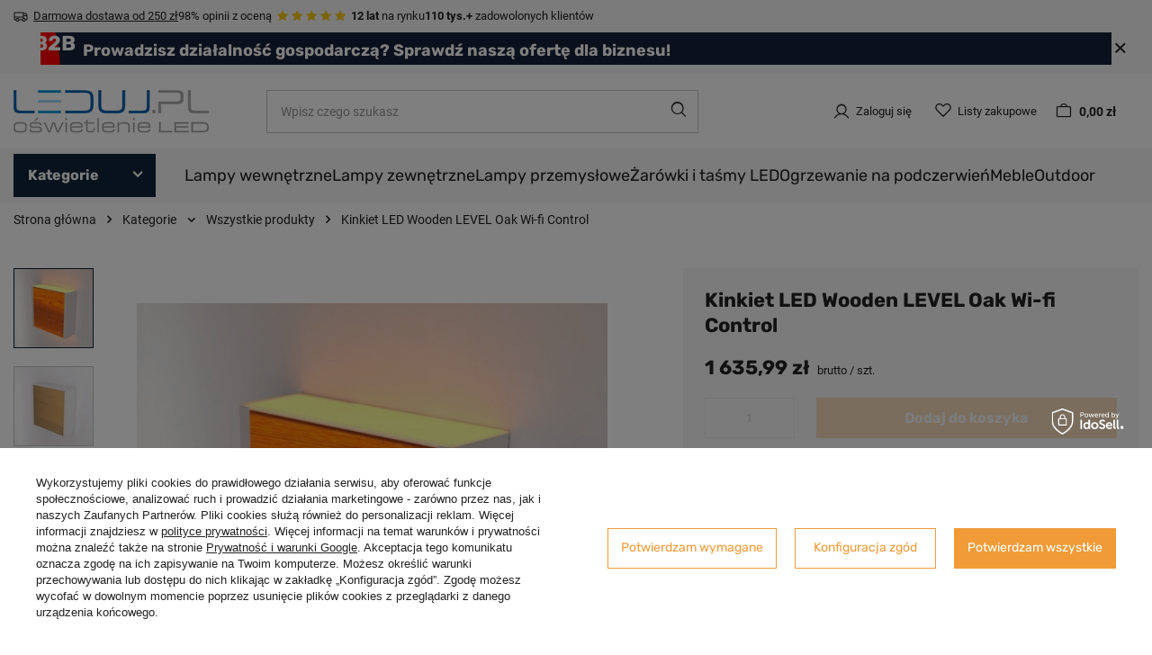

--- FILE ---
content_type: text/html; charset=utf-8
request_url: https://leduj.pl/kinkiet-led-wooden-level-oak
body_size: 47065
content:
<!DOCTYPE html>
<html lang="pl" class="--freeShipping --vat --gross " ><head><link rel="preload" as="image" fetchpriority="high" href="/hpeciai/81f3eacaf8060e2552313042fe8bc60d/pol_pm_Kinkiet-LED-Wooden-LEVEL-Oak-Wi-fi-Control-7873_1.webp"><meta name="viewport" content="user-scalable=no, initial-scale = 1.0, maximum-scale = 1.0, width=device-width, viewport-fit=cover"><meta http-equiv="Content-Type" content="text/html; charset=utf-8"><meta http-equiv="X-UA-Compatible" content="IE=edge"><title>Kinkiet LED Wooden LEVEL Oak Wi-fi Control ✓ Leduj.pl</title><meta name="keywords" content="Kategorie | Wszystkie produkty | Oświetlenie, Lampy, Lampy sufitowe, Lampy stołowe, Lampy podłogowe, Oświetlenie LED, Żarówki LED, Lampy wiszące, Kinkiety, Plafony, Oświetlenie ogrodowe, Lampy do sypialni, Lampy do salonu, Lampy do kuchni, Lampy do łazienki, Lampy biurkowe"><meta name="description" content="Kinkiet LED Wooden LEVEL Oak Wi-fi Control ✓ Leduj.pl"><link rel="icon" href="/gfx/pol/favicon.ico"><meta name="theme-color" content="#0e2438"><meta name="msapplication-navbutton-color" content="#0e2438"><meta name="apple-mobile-web-app-status-bar-style" content="#0e2438"><link rel="stylesheet" type="text/css" href="/gfx/pol/projector_style.css.gzip?r=1765449667"><style>
							#photos_slider[data-skeleton] .photos__link:before {
								padding-top: calc(min((450/450 * 100%), 450px));
							}
							@media (min-width: 979px) {.photos__slider[data-skeleton] .photos__figure:not(.--nav):first-child .photos__link {
								max-height: 450px;
							}}
						</style><script>var app_shop={urls:{prefix:'data="/gfx/'.replace('data="', '')+'pol/',graphql:'/graphql/v1/'},vars:{meta:{viewportContent:'initial-scale = 1.0, maximum-scale = 5.0, width=device-width, viewport-fit=cover'},priceType:'gross',priceTypeVat:true,productDeliveryTimeAndAvailabilityWithBasket:false,geoipCountryCode:'US',fairShopLogo: { enabled: false, image: '/gfx/standards/safe_light.svg'},currency:{id:'PLN',symbol:'zł',country:'pl',format:'###,##0.00',beforeValue:false,space:true,decimalSeparator:',',groupingSeparator:' '},language:{id:'pol',symbol:'pl',name:'Polski'},omnibus:{enabled:true,rebateCodeActivate:false,hidePercentageDiscounts:false,},},txt:{priceTypeText:' brutto',},fn:{},fnrun:{},files:[],graphql:{}};const getCookieByName=(name)=>{const value=`; ${document.cookie}`;const parts = value.split(`; ${name}=`);if(parts.length === 2) return parts.pop().split(';').shift();return false;};if(getCookieByName('freeeshipping_clicked')){document.documentElement.classList.remove('--freeShipping');}if(getCookieByName('rabateCode_clicked')){document.documentElement.classList.remove('--rabateCode');}function hideClosedBars(){const closedBarsArray=JSON.parse(localStorage.getItem('closedBars'))||[];if(closedBarsArray.length){const styleElement=document.createElement('style');styleElement.textContent=`${closedBarsArray.map((el)=>`#${el}`).join(',')}{display:none !important;}`;document.head.appendChild(styleElement);}}hideClosedBars();</script><meta name="robots" content="index,follow"><meta name="rating" content="general"><meta name="Author" content="Leduj na bazie IdoSell (www.idosell.com/shop).">
<!-- Begin LoginOptions html -->

<style>
#client_new_social .service_item[data-name="service_Apple"]:before, 
#cookie_login_social_more .service_item[data-name="service_Apple"]:before,
.oscop_contact .oscop_login__service[data-service="Apple"]:before {
    display: block;
    height: 2.6rem;
    content: url('/gfx/standards/apple.svg?r=1743165583');
}
.oscop_contact .oscop_login__service[data-service="Apple"]:before {
    height: auto;
    transform: scale(0.8);
}
#client_new_social .service_item[data-name="service_Apple"]:has(img.service_icon):before,
#cookie_login_social_more .service_item[data-name="service_Apple"]:has(img.service_icon):before,
.oscop_contact .oscop_login__service[data-service="Apple"]:has(img.service_icon):before {
    display: none;
}
</style>

<!-- End LoginOptions html -->

<!-- Open Graph -->
<meta property="og:type" content="website"><meta property="og:url" content="https://leduj.pl/kinkiet-led-wooden-level-oak
"><meta property="og:title" content="Kinkiet LED Wooden LEVEL Oak Wi-fi Control"><meta property="og:site_name" content="Leduj"><meta property="og:locale" content="pl_PL"><meta property="og:image" content="https://leduj.pl/hpeciai/68e42a56dac1eb48366d2ab81f27e506/pol_pl_Kinkiet-LED-Wooden-LEVEL-Oak-Wi-fi-Control-7873_1.webp"><meta property="og:image:width" content="450"><meta property="og:image:height" content="450"><link rel="manifest" href="https://leduj.pl/data/include/pwa/2/manifest.json?t=3"><meta name="apple-mobile-web-app-capable" content="yes"><meta name="apple-mobile-web-app-status-bar-style" content="black"><meta name="apple-mobile-web-app-title" content="leduj.pl"><link rel="apple-touch-icon" href="/data/include/pwa/2/icon-128.png"><link rel="apple-touch-startup-image" href="/data/include/pwa/2/logo-512.png" /><meta name="msapplication-TileImage" content="/data/include/pwa/2/icon-144.png"><meta name="msapplication-TileColor" content="#2F3BA2"><meta name="msapplication-starturl" content="/"><script type="application/javascript">var _adblock = true;</script><script async src="/data/include/advertising.js"></script><script type="application/javascript">var statusPWA = {
                online: {
                    txt: "Połączono z internetem",
                    bg: "#5fa341"
                },
                offline: {
                    txt: "Brak połączenia z internetem",
                    bg: "#eb5467"
                }
            }</script><script async type="application/javascript" src="/ajax/js/pwa_online_bar.js?v=1&r=6"></script><script >
window.dataLayer = window.dataLayer || [];
window.gtag = function gtag() {
dataLayer.push(arguments);
}
gtag('consent', 'default', {
'ad_storage': 'denied',
'analytics_storage': 'denied',
'ad_personalization': 'denied',
'ad_user_data': 'denied',
'wait_for_update': 500
});

gtag('set', 'ads_data_redaction', true);
</script><script id="iaiscript_1" data-requirements="W10=" data-ga4_sel="ga4script">
window.iaiscript_1 = `<${'script'}  class='google_consent_mode_update'>
gtag('consent', 'update', {
'ad_storage': 'denied',
'analytics_storage': 'denied',
'ad_personalization': 'denied',
'ad_user_data': 'denied'
});
</${'script'}>`;
</script>
<!-- End Open Graph -->

<link rel="canonical" href="https://leduj.pl/kinkiet-led-wooden-level-oak" />

                <!-- Global site tag (gtag.js) -->
                <script  async src="https://www.googletagmanager.com/gtag/js?id=AW-975075484"></script>
                <script >
                    window.dataLayer = window.dataLayer || [];
                    window.gtag = function gtag(){dataLayer.push(arguments);}
                    gtag('js', new Date());
                    
                    gtag('config', 'AW-975075484', {"allow_enhanced_conversions":true});
gtag('config', 'G-14DZD51DZE');

                </script>
                <link rel="stylesheet" type="text/css" href="/data/designs/66cd7d12cf3a58.46628479_56/gfx/pol/custom.css.gzip?r=1765449806">            <!-- Google Tag Manager -->
                    <script >(function(w,d,s,l,i){w[l]=w[l]||[];w[l].push({'gtm.start':
                    new Date().getTime(),event:'gtm.js'});var f=d.getElementsByTagName(s)[0],
                    j=d.createElement(s),dl=l!='dataLayer'?'&l='+l:'';j.async=true;j.src=
                    'https://www.googletagmanager.com/gtm.js?id='+i+dl;f.parentNode.insertBefore(j,f);
                    })(window,document,'script','dataLayer','GTM-KSCZ4SR');</script>
            <!-- End Google Tag Manager -->
<!-- Begin additional html or js -->


<!--6|2|4| modified: 2024-12-13 07:25:15-->
<meta name="google-site-verification" content="2r_QVC1SpVbMC0CMn6_xa104D9ONvQvLdGtpFVv56qw" />

<!-- End additional html or js -->
                <script>
                if (window.ApplePaySession && window.ApplePaySession.canMakePayments()) {
                    var applePayAvailabilityExpires = new Date();
                    applePayAvailabilityExpires.setTime(applePayAvailabilityExpires.getTime() + 2592000000); //30 days
                    document.cookie = 'applePayAvailability=yes; expires=' + applePayAvailabilityExpires.toUTCString() + '; path=/;secure;'
                    var scriptAppleJs = document.createElement('script');
                    scriptAppleJs.src = "/ajax/js/apple.js?v=3";
                    if (document.readyState === "interactive" || document.readyState === "complete") {
                          document.body.append(scriptAppleJs);
                    } else {
                        document.addEventListener("DOMContentLoaded", () => {
                            document.body.append(scriptAppleJs);
                        });  
                    }
                } else {
                    document.cookie = 'applePayAvailability=no; path=/;secure;'
                }
                </script>
                <script>let paypalDate = new Date();
                    paypalDate.setTime(paypalDate.getTime() + 86400000);
                    document.cookie = 'payPalAvailability_PLN=-1; expires=' + paypalDate.getTime() + '; path=/; secure';
                </script></head><body><div id="container" class="projector_page container max-width-1200"><header class=" commercial_banner"><script class="ajaxLoad">app_shop.vars.vat_registered="true";app_shop.vars.currency_format="###,##0.00";app_shop.vars.currency_before_value=false;app_shop.vars.currency_space=true;app_shop.vars.symbol="zł";app_shop.vars.id="PLN";app_shop.vars.baseurl="http://leduj.pl/";app_shop.vars.sslurl="https://leduj.pl/";app_shop.vars.curr_url="%2Fkinkiet-led-wooden-level-oak";var currency_decimal_separator=',';var currency_grouping_separator=' ';app_shop.vars.blacklist_extension=["exe","com","swf","js","php"];app_shop.vars.blacklist_mime=["application/javascript","application/octet-stream","message/http","text/javascript","application/x-deb","application/x-javascript","application/x-shockwave-flash","application/x-msdownload"];app_shop.urls.contact="/pl/contact";</script><div id="viewType" style="display:none"></div><div class="bars_top bars"><div class="bars__item" id="bar25" style="--background-color:;--border-color:;--font-color:;"><div class="bars__wrapper"><div class="bars__content"> <div class="header-bar">
      <div class="header-item">
            <svg xmlns="http://www.w3.org/2000/svg" width="16" height="16" viewBox="0 0 16 16" fill="none">
<path d="M15.4637 7.3125L14.5887 5.125C14.5145 4.93992 14.3864 4.78139 14.2211 4.66996C14.0557 4.55852 13.8607 4.49931 13.6613 4.5H11.5V4C11.5 3.86739 11.4473 3.74021 11.3536 3.64645C11.2598 3.55268 11.1326 3.5 11 3.5H1.5C1.23478 3.5 0.98043 3.60536 0.792893 3.79289C0.605357 3.98043 0.5 4.23478 0.5 4.5V11.5C0.5 11.7652 0.605357 12.0196 0.792893 12.2071C0.98043 12.3946 1.23478 12.5 1.5 12.5H2.5625C2.67265 12.9302 2.92285 13.3115 3.27366 13.5838C3.62446 13.8561 4.05591 14.0039 4.5 14.0039C4.94409 14.0039 5.37554 13.8561 5.72635 13.5838C6.07715 13.3115 6.32735 12.9302 6.4375 12.5H9.5625C9.67265 12.9302 9.92285 13.3115 10.2737 13.5838C10.6245 13.8561 11.0559 14.0039 11.5 14.0039C11.9441 14.0039 12.3755 13.8561 12.7263 13.5838C13.0771 13.3115 13.3273 12.9302 13.4375 12.5H14.5C14.7652 12.5 15.0196 12.3946 15.2071 12.2071C15.3946 12.0196 15.5 11.7652 15.5 11.5V7.5C15.5002 7.43574 15.4879 7.37206 15.4637 7.3125ZM11.5 5.5H13.6613L14.2612 7H11.5V5.5ZM1.5 4.5H10.5V8.5H1.5V4.5ZM4.5 13C4.30222 13 4.10888 12.9414 3.94443 12.8315C3.77998 12.7216 3.65181 12.5654 3.57612 12.3827C3.50043 12.2 3.48063 11.9989 3.51921 11.8049C3.5578 11.6109 3.65304 11.4327 3.79289 11.2929C3.93275 11.153 4.11093 11.0578 4.30491 11.0192C4.49889 10.9806 4.69996 11.0004 4.88268 11.0761C5.06541 11.1518 5.22159 11.28 5.33147 11.4444C5.44135 11.6089 5.5 11.8022 5.5 12C5.5 12.2652 5.39464 12.5196 5.20711 12.7071C5.01957 12.8946 4.76522 13 4.5 13ZM9.5625 11.5H6.4375C6.32735 11.0698 6.07715 10.6885 5.72635 10.4162C5.37554 10.1439 4.94409 9.99608 4.5 9.99608C4.05591 9.99608 3.62446 10.1439 3.27366 10.4162C2.92285 10.6885 2.67265 11.0698 2.5625 11.5H1.5V9.5H10.5V10.2694C10.2701 10.4023 10.0688 10.5795 9.9079 10.7907C9.74697 11.002 9.62957 11.243 9.5625 11.5ZM11.5 13C11.3022 13 11.1089 12.9414 10.9444 12.8315C10.78 12.7216 10.6518 12.5654 10.5761 12.3827C10.5004 12.2 10.4806 11.9989 10.5192 11.8049C10.5578 11.6109 10.653 11.4327 10.7929 11.2929C10.9327 11.153 11.1109 11.0578 11.3049 11.0192C11.4989 10.9806 11.7 11.0004 11.8827 11.0761C12.0654 11.1518 12.2216 11.28 12.3315 11.4444C12.4414 11.6089 12.5 11.8022 12.5 12C12.5 12.2652 12.3946 12.5196 12.2071 12.7071C12.0196 12.8946 11.7652 13 11.5 13ZM14.5 11.5H13.4375C13.326 11.0708 13.0754 10.6908 12.7247 10.4193C12.3741 10.1479 11.9434 10.0004 11.5 10V8H14.5V11.5Z" fill="#222222"/>
</svg>
            <span><a href=/pl/delivery>Darmowa dostawa od 250 zł</a></span>
        </div>
<!-- ocena -->
<div class="header-item d-none d-md-flex">
<span>98% opinii z oceną &nbsp;</span>
<span class="product_name__note" >
<i class="icon-star --active" style="color: #fac917"></i>
<i class="icon-star --active" style="color: #fac917"></i>
<i class="icon-star --active" style="color: #fac917"></i>
<i class="icon-star --active" style="color: #fac917"></i>
<i class="icon-star --active" style="color: #fac917"></i>
</span>
</div>
<!-- koniec ocena  -->
<!-- lata -->
<div class="header-item d-none d-md-flex">
<span><strong>12 lat</strong> na rynku</span>
</div>
<!-- koniec lata -->
<!-- klienty -->
<div class="header-item d-none d-md-flex">
<span><strong>110 tys.+</strong> zadowolonych klientów</span>
</div>
<!-- koniec klienty -->
</div></div></div></div><div class="bars__item" id="bar29" data-close="true" style="--background-color:;--border-color:;--font-color:;"><div class="bars__wrapper"><div class="bars__content"> <div class="header-bar-b2b">
    <div class="header-item d-none d-md-flex">
        <div class="rounded-circle" style=:backgroud-color:red;"><span class="b2b-title">B2B</span></div>
        <span class="banner-content">
            <a href=/pl/about/wspolpraca-b2b-31>Prowadzisz działalność gospodarczą? Sprawdź naszą ofertę dla biznesu!</a>
        </span>
    </div>
</div></div><a href="#closeBar" class="bars__close" aria-label="Zamknij"></a></div></div></div><script>document.documentElement.style.setProperty('--bars-height',`${document.querySelector('.bars_top').offsetHeight}px`);</script><div id="logo" class="d-flex align-items-center"><a href="/" target="_self" aria-label="Logo sklepu"><img src="/data/gfx/mask/pol/logo_2_big.png" alt="Leduj - oświetlenie LED" width="217" height="48"></a></div><form action="https://leduj.pl/pl/search" method="get" id="menu_search" class="menu_search"><a href="#showSearchForm" class="menu_search__mobile" aria-label="Szukaj"></a><div class="menu_search__block"><div class="menu_search__item --input"><input class="menu_search__input" type="text" name="text" autocomplete="off" placeholder="Wpisz czego szukasz" aria-label="Wpisz czego szukasz"><button class="menu_search__submit" type="submit" aria-label="Szukaj"></button></div><div class="menu_search__item --results search_result"></div></div></form><div id="menu_settings" class="align-items-center justify-content-center justify-content-lg-end"><div id="menu_additional"><a class="account_link" href="https://leduj.pl/pl/login.html">Zaloguj się</a><div class="shopping_list_top" data-empty="true"><a href="https://leduj.pl/pl/shoppinglist" class="wishlist_link slt_link --empty" aria-label="Listy zakupowe">
						Listy zakupowe
					</a><div class="slt_lists"><ul class="slt_lists__nav"><li class="slt_lists__nav_item" data-list_skeleton="true" data-list_id="true" data-shared="true"><a class="slt_lists__nav_link" data-list_href="true"><span class="slt_lists__nav_name" data-list_name="true"></span><span class="slt_lists__count" data-list_count="true">0</span></a></li><li class="slt_lists__nav_item --empty"><a class="slt_lists__nav_link --empty" href="https://leduj.pl/pl/shoppinglist"><span class="slt_lists__nav_name" data-list_name="true">Lista zakupowa</span><span class="slt_lists__count" data-list_count="true">0</span></a></li></ul></div></div></div></div><div class="shopping_list_top_mobile" data-empty="true"><a href="https://leduj.pl/pl/shoppinglist" class="sltm_link --empty"></a></div><div id="menu_basket" class="topBasket --skeleton"><a class="topBasket__sub" href="/basketedit.php" aria-labelledby="Koszyk"><span class="badge badge-info"></span><strong class="topBasket__price">0,00 zł</strong></a><div class="topBasket__details --products" style="display: none;"><div class="topBasket__block --labels"><label class="topBasket__item --name">Produkt</label><label class="topBasket__item --sum">Ilość</label><label class="topBasket__item --prices">Cena</label></div><div class="topBasket__block --products"></div></div><div class="topBasket__details --shipping" style="display: none;"><span class="topBasket__name">Koszt dostawy od</span><span id="shipppingCost"></span></div><script>
						app_shop.vars.cache_html = true;
					</script></div><script class="ajaxLoad">app_shop.vars.pageType="projector";</script><nav id="menu_categories" class="wide"><button type="button" class="navbar-toggler"><i class="icon-group-11622"></i></button><div class="navbar-collapse" id="menu_navbar"><ul class="navbar-nav"><li class="nav-item main-nav-item"><a  data-href="/pl/menu/kategorie-10989" target="_self" title="Kategorie" class="nav-link active" >Kategorie</a><ul class="navbar-subnav"><div class="navbar-subnav_wrapper"><li class="nav-item active empty"><a  href="/wszystkie-produkty" target="_self" title="Wszystkie produkty" class="nav-link active" >Wszystkie produkty</a></li><li class="nav-item"><a  href="/lampy-wewnetrzne-led" target="_self" title="Lampy Wewnętrzne" class="nav-link" >Lampy Wewnętrzne</a><ul class="navbar-subsubnav"><div class="menu_hotspot"><div class="navbar-subsubnav_notempty"><li class="nav-item"><a  href="/lampy-led" target="_self" title="Lampy" class="nav-link" >Lampy</a><ul class="navbar-subsubsubnav more"><li class="nav-item"><a  href="/lampy-led/lampy-led-sufitowe/oswietlenie-wiszace-led" target="_self" title="Lampy wiszące" class="nav-link" >Lampy wiszące</a></li><li class="nav-item"><a  href="/kategoria-zyrandole" target="_self" title="Żyrandole" class="nav-link" >Żyrandole</a></li><li class="nav-item"><a  href="/lampy-led/lampy-led-sufitowe" target="_self" title="Lampy sufitowe" class="nav-link" >Lampy sufitowe</a></li><li class="nav-item"><a  href="/lampy-led/lampy-led-sufitowe/plafony-led" target="_self" title="Plafony" class="nav-link" >Plafony</a></li><li class="nav-item"><a  href="/lampy-led/lampy-scienne-led" target="_self" title="Lampy ścienne - kinkiety" class="nav-link" >Lampy ścienne - kinkiety</a></li><li class="nav-item"><a  href="/lampy-led/lampy-stojace-led" target="_self" title="Lampy stojące" class="nav-link" >Lampy stojące</a></li><li class="nav-item"><a  href="/lampy-led/lampy-designerskie-led" target="_self" title="Designerskie" class="nav-link" >Designerskie</a></li><li class="nav-item"><a  href="/lampy-led/akcesoria-do-lamp" target="_self" title="Akcesoria do lamp" class="nav-link" >Akcesoria do lamp</a></li><li class="nav-item"><a  href="/lampy-led/montaz-i-stylizacja" target="_self" title="Montaż i stylizacja" class="nav-link" >Montaż i stylizacja</a></li><li class="nav-item"><a  href="/pl/menu/marki-12059" target="_self" title="Marki" class="nav-link" >Marki</a></li><li class="nav-item"><a  href="/pl/menu/alpina-system-greenie-12102" target="_self" title="Alpina System Greenie" class="nav-link" >Alpina System Greenie</a></li><li class="nav-item"><a  href="/lampy-led/lampy-przemyslowe-led/lampy-hexagon" target="_self" title="Systemy Liniowe - Hexagon" class="nav-link" >Systemy Liniowe - Hexagon</a></li></ul></li><li class="nav-item"><a  href="/spoty-downlighty-oczka-led" target="_self" title="Spoty, Downlighty, Oczka LED" class="nav-link" >Spoty, Downlighty, Oczka LED</a><ul class="navbar-subsubsubnav"><li class="nav-item"><a  href="/lampy-led/lampy-led-sufitowe/reflektory-i-spoty" target="_self" title="Reflektory i Spoty" class="nav-link" >Reflektory i Spoty</a></li><li class="nav-item"><a  href="/spoty-oraz-tuby" target="_self" title="Tuby, Downlighty" class="nav-link" >Tuby, Downlighty</a></li><li class="nav-item"><a  href="/lampy-led/lampy-led-sufitowe/oswietlenie-podtynkowe-led" target="_self" title="Oświetlenie podtynkowe" class="nav-link" >Oświetlenie podtynkowe</a></li><li class="nav-item"><a  href="/lampy-led/wpusty-schodowe-led" target="_self" title="Oświetlenie schodowe" class="nav-link" >Oświetlenie schodowe</a></li></ul></li><li class="nav-item"><a  href="/lampy-led/lampy-led-sufitowe/reflektory-szynowe-led" target="_self" title="Oświetlenie szynowe - szynoprzewody" class="nav-link" >Oświetlenie szynowe - szynoprzewody</a><ul class="navbar-subsubsubnav"><li class="nav-item"><a  href="/lampy-led/lampy-led-sufitowe/reflektory-szynowe-led/reflektory-szynowe-jednofazowe-led" target="_self" title="Reflektory 1 Fazowe" class="nav-link" >Reflektory 1 Fazowe</a></li><li class="nav-item"><a  href="/lampy-led/lampy-led-sufitowe/reflektory-szynowe-led/reflektory-szynowe-trzyfazowe-led" target="_self" title="Reflektory 3 Fazowe" class="nav-link" >Reflektory 3 Fazowe</a></li><li class="nav-item"><a  href="/lampy-led/lampy-led-sufitowe/reflektory-szynowe-led/niezawodne-magnetyczne-oprawy-szynowe" target="_self" title="Reflektory magnetyczne 48V" class="nav-link" >Reflektory magnetyczne 48V</a></li><li class="nav-item"><a  href="/lampy-led/lampy-led-sufitowe/reflektory-szynowe-led/szyny-i-akcesoria" target="_self" title="Szyny i akcesoria " class="nav-link" >Szyny i akcesoria </a></li><li class="nav-item"><a  href="/lampy-led/lampy-led-sufitowe/reflektory-szynowe-led/gotowe-zestawy-reflektorow-jednofazowych" target="_self" title="Zestawy reflektorów 1-fazowych" class="nav-link" >Zestawy reflektorów 1-fazowych</a></li></ul></li></div><div class="navbar-subsubnav_empty"><li class="nav-item empty"><a  href="/pl/menu/lustra-led-11911" target="_self" title="Lustra LED" class="nav-link" >Lustra LED</a></li></div></div></ul></li><li class="nav-item"><a  href="/lampy-led/lampy-zewnetrzne-led" target="_self" title="Lampy zewnętrzne" class="nav-link" >Lampy zewnętrzne</a><ul class="navbar-subsubnav"><div class="menu_hotspot"><div class="navbar-subsubnav_notempty"><li class="nav-item"><a  href="/lampy-led/lampy-przemyslowe-led/przemyslowe-lampy-solarne-led" target="_self" title="Lampy solarne" class="nav-link" >Lampy solarne</a><ul class="navbar-subsubsubnav"><li class="nav-item"><a  href="/lampy-led/lampy-przemyslowe-led/przemyslowe-lampy-solarne-led/lampy-hybrydowe" target="_self" title="Lampy hybrydowe solarne" class="nav-link" >Lampy hybrydowe solarne</a></li></ul></li><li class="nav-item"><a  href="/lampy-led/lampy-zewnetrzne-led/zewnetrzne-lampy/zewnetrzne-lampy-sufitowe-led" target="_self" title="Lampy sufitowe zewnętrzne" class="nav-link" >Lampy sufitowe zewnętrzne</a><ul class="navbar-subsubsubnav"><li class="nav-item"><a  href="/plafony-outdoor" target="_self" title="Plafony zewnętrzne" class="nav-link" >Plafony zewnętrzne</a></li><li class="nav-item"><a  href="/lampy-wiszace-outdoor" target="_self" title="Lampy wiszące zewnętrzne" class="nav-link" >Lampy wiszące zewnętrzne</a></li><li class="nav-item"><a  href="/outdoor-z-czujnikiem-ruchu" target="_self" title="Z czujnikiem ruchu" class="nav-link" >Z czujnikiem ruchu</a></li><li class="nav-item"><a  href="/lampy-led/lampy-zewnetrzne-led/zewnetrzne-lampy/zewnetrzne-reflektory-i-spoty-led" target="_self" title="Reflektory i spoty zewnętrzne" class="nav-link" >Reflektory i spoty zewnętrzne</a></li></ul></li><li class="nav-item"><a  href="/scienne-zewnetrzne-lampy" target="_self" title="Lampy ścienne zewnętrzne" class="nav-link" >Lampy ścienne zewnętrzne</a><ul class="navbar-subsubsubnav"><li class="nav-item"><a  href="/pl/menu/kinkiety-zewnetrzne-11141" target="_self" title="Kinkiety zewnętrzne" class="nav-link" >Kinkiety zewnętrzne</a></li><li class="nav-item"><a  href="/pl/menu/kinkiety-z-czujnikiem-ruchu-11149" target="_self" title="Kinkiety z czujnikiem ruchu" class="nav-link" >Kinkiety z czujnikiem ruchu</a></li><li class="nav-item"><a  href="/pl/menu/oswietlenie-schodowe-zewnetrzne-11150" target="_self" title="Oświetlenie schodowe zewnętrzne" class="nav-link" >Oświetlenie schodowe zewnętrzne</a></li></ul></li><li class="nav-item"><a  href="/lampy-led/lampy-zewnetrzne-led/zewnetrzne-lampy/lampy-ogrodowe-led" target="_self" title="Lampy ogrodowe" class="nav-link" >Lampy ogrodowe</a><ul class="navbar-subsubsubnav"><li class="nav-item"><a  href="/lampy-led/lampy-zewnetrzne-led/zewnetrzne-lampy/lampy-gruntowe-led" target="_self" title="Lampy gruntowe" class="nav-link" >Lampy gruntowe</a></li><li class="nav-item"><a  href="/lampy-led/lampy-zewnetrzne-led/zewnetrzne-lampy/zewnetrzne-lampy-stojace-led" target="_self" title="Lampy stojące zewnętrzne" class="nav-link" >Lampy stojące zewnętrzne</a></li><li class="nav-item"><a  href="/pl/menu/latarnie-ogrodowe-11142" target="_self" title="Latarnie ogrodowe " class="nav-link" >Latarnie ogrodowe </a></li><li class="nav-item"><a  href="/pl/menu/lampy-najazdowe-11143" target="_self" title="Lampy najazdowe" class="nav-link" >Lampy najazdowe</a></li><li class="nav-item"><a  href="/kategoria-slupki-ogrodowe" target="_self" title="Słupki ogrodowe" class="nav-link" >Słupki ogrodowe</a></li><li class="nav-item"><a  href="/pl/menu/girlandy-11146" target="_self" title="Girlandy" class="nav-link" >Girlandy</a></li><li class="nav-item"><a  href="/pl/menu/reflektory-zewnetrzne-led-lampy-kierunkowe-11147" target="_self" title="Reflektory zewnętrzne LED, Lampy kierunkowe" class="nav-link" >Reflektory zewnętrzne LED, Lampy kierunkowe</a></li><li class="nav-item"><a  href="/pl/menu/kule-ogrodowe-11148" target="_self" title="Kule ogrodowe" class="nav-link" >Kule ogrodowe</a></li></ul></li><li class="nav-item"><a  href="/lampy-led/lampy-zewnetrzne-led/naswietlacze-zewnetrzne-led" target="_self" title="Naświetlacze" class="nav-link" >Naświetlacze</a><ul class="navbar-subsubsubnav"><li class="nav-item"><a  href="/lampy-led/lampy-zewnetrzne-led/naswietlacze-zewnetrzne-led/zewnetrzne-naswietlacze-pir-i-rgb-led" target="_self" title="Naświetlacze z czujnikiem" class="nav-link" >Naświetlacze z czujnikiem</a></li><li class="nav-item"><a  href="/lampy-led/lampy-zewnetrzne-led/naswietlacze-zewnetrzne-led/zewnetrzne-naswietlacze-professional-led" target="_self" title="Naświetlacze przemysłowe" class="nav-link" >Naświetlacze przemysłowe</a></li><li class="nav-item"><a  href="/pl/menu/naswietlacze-przenosne-11151" target="_self" title="Naświetlacze przenośne" class="nav-link" >Naświetlacze przenośne</a></li><li class="nav-item"><a  href="/lampy-led/lampy-zewnetrzne-led/naswietlacze-zewnetrzne-led/zewnetrzne-naswietlacze-economy-led" target="_self" title="Naświetlacze Economy" class="nav-link" >Naświetlacze Economy</a></li></ul></li><li class="nav-item"><a  href="/lampy-led/lampy-uliczne-led" target="_self" title="Lampy uliczne" class="nav-link" >Lampy uliczne</a><ul class="navbar-subsubsubnav"><li class="nav-item"><a  href="/lampy-led/lampy-uliczne-led/slupy-oswietleniowe" target="_self" title="Słupy oświetleniowe" class="nav-link" >Słupy oświetleniowe</a></li><li class="nav-item"><a  href="/lampy-led/lampy-uliczne-led/lampa-solarna-led-ls20" target="_self" title="Lampy uliczne LED Solarne" class="nav-link" >Lampy uliczne LED Solarne</a></li><li class="nav-item"><a  href="/lampy-led/lampy-przemyslowe-led/lampy-uliczne-led/lampa-uliczna-led-modular" target="_self" title="Lampa uliczna LED" class="nav-link" >Lampa uliczna LED</a></li><li class="nav-item"><a  href="/lampy-led/lampy-przemyslowe-led/lampy-uliczne-led/lampa-uliczna-led-uobr" target="_self" title="Lampa uliczna LED Bridgelux" class="nav-link" >Lampa uliczna LED Bridgelux</a></li><li class="nav-item"><a  href="/lampy-led/lampy-przemyslowe-led/lampy-uliczne-led/lampa-uliczna-led-strasse" target="_self" title="Lampa uliczna LED Professional" class="nav-link" >Lampa uliczna LED Professional</a></li></ul></li></div><div class="navbar-subsubnav_empty"><li class="nav-item empty"><a  href="/lampy-led/lampy-zewnetrzne-led/zewnetrzne-lampy/lampy-parkowe-led" target="_self" title="Lampy parkowe, latarnie" class="nav-link" >Lampy parkowe, latarnie</a></li><li class="nav-item empty"><a  href="/pl/menu/akcesoria-i-czesci-do-lamp-zewnetrznych-12108" target="_self" title="Akcesoria i części do lamp zewnętrznych" class="nav-link" >Akcesoria i części do lamp zewnętrznych</a></li></div></div></ul></li><li class="nav-item"><a  href="/zrodla-swiatla" target="_self" title="Żarówki i taśmy LED" class="nav-link" >Żarówki i taśmy LED</a><ul class="navbar-subsubnav"><div class="menu_hotspot"><div class="navbar-subsubnav_notempty"><li class="nav-item"><a  href="/zrodla-swiatla/zarowki-led" target="_self" title="Żarówki LED" class="nav-link" >Żarówki LED</a><ul class="navbar-subsubsubnav"><li class="nav-item"><a  href="/zrodla-swiatla/zarowki-led/zarowki-e27" target="_self" title="E27" class="nav-link" >E27</a></li><li class="nav-item"><a  href="/zrodla-swiatla/zarowki-led/zarowki-e14" target="_self" title="E14" class="nav-link" >E14</a></li><li class="nav-item"><a  href="/zrodla-swiatla/zarowki-led/zarowki-gu10" target="_self" title="GU10" class="nav-link" >GU10</a></li><li class="nav-item"><a  href="/zrodla-swiatla/zarowki-led/zarowki-g9-led" target="_self" title="G9" class="nav-link" >G9</a></li><li class="nav-item"><a  href="/zrodla-swiatla/zarowki-led/zarowki-g4" target="_self" title="G4" class="nav-link" >G4</a></li><li class="nav-item"><a  href="/zrodla-swiatla/zarowki-led/zarowki-e40" target="_self" title="E40" class="nav-link" >E40</a></li><li class="nav-item"><a  href="/zrodla-swiatla/zarowki-led/zarowki-ar111" target="_self" title="ES111 i AR111" class="nav-link" >ES111 i AR111</a></li></ul></li><li class="nav-item"><a  href="/zrodla-swiatla/designerskie-zrodla-swiatla" target="_self" title="Żarówki Dekoracyjne" class="nav-link" >Żarówki Dekoracyjne</a><ul class="navbar-subsubsubnav"><li class="nav-item"><a  href="/pl/menu/e27-11154" target="_self" title="E27" class="nav-link" >E27</a></li><li class="nav-item"><a  href="/pl/menu/e14-11155" target="_self" title="E14" class="nav-link" >E14</a></li><li class="nav-item"><a  href="/pl/menu/zarowki-xxl-11156" target="_self" title="Żarówki XXL" class="nav-link" >Żarówki XXL</a></li></ul></li><li class="nav-item"><a  href="/zrodla-swiatla/swietlowki-led" target="_self" title="Świetlówki LED" class="nav-link" >Świetlówki LED</a><ul class="navbar-subsubsubnav"><li class="nav-item"><a  href="/zrodla-swiatla/swietlowki-led/swietlowki-t8" target="_self" title="T8" class="nav-link" >T8</a></li><li class="nav-item"><a  href="/zrodla-swiatla/swietlowki-led/swietlowki-t5" target="_self" title="T5" class="nav-link" >T5</a></li><li class="nav-item"><a  href="/zrodla-swiatla/swietlowki-led/swietlowki-2g11-pll-led" target="_self" title="2G11 (PLL)" class="nav-link" >2G11 (PLL)</a></li><li class="nav-item"><a  href="/zrodla-swiatla/swietlowki-led/oprawy-do-swietlowek-led-t8" target="_self" title="Oprawy do świetlówek T8" class="nav-link" >Oprawy do świetlówek T8</a></li><li class="nav-item"><a  href="/zrodla-swiatla/swietlowki-led/swietlowki-led-do-roslin" target="_self" title="Świetlówki do roślin" class="nav-link" >Świetlówki do roślin</a></li></ul></li><li class="nav-item"><a  href="/zrodla-swiatla/tasmy-led-i-akcesoria" target="_self" title="Taśmy LED i akcesoria" class="nav-link" >Taśmy LED i akcesoria</a><ul class="navbar-subsubsubnav"><li class="nav-item"><a  href="/zrodla-swiatla/tasmy-led-i-akcesoria/tasmy-led" target="_self" title="Taśma LED" class="nav-link" >Taśma LED</a></li><li class="nav-item"><a  href="/zrodla-swiatla/tasmy-led-i-akcesoria/zasilacze-led" target="_self" title="Zasilacze LED" class="nav-link" >Zasilacze LED</a></li><li class="nav-item"><a  href="/zrodla-swiatla/tasmy-led-i-akcesoria/tasmy-led/akcesoria-do-tasm-led" target="_self" title="Akcesoria do taśm LED" class="nav-link" >Akcesoria do taśm LED</a></li><li class="nav-item"><a  href="/zrodla-swiatla/tasmy-led-i-akcesoria/sterowniki-i-sciemniacze-led" target="_self" title="Sterowniki i ściemniacze LED" class="nav-link" >Sterowniki i ściemniacze LED</a></li><li class="nav-item"><a  href="/zrodla-swiatla/tasmy-led-i-akcesoria/profile-i-moduly-led/listwy-i-profile" target="_self" title="Profile aluminiowe" class="nav-link" >Profile aluminiowe</a></li></ul></li><li class="nav-item"><a  href="/zrodla-swiatla/przemyslowe-zarowki-led" target="_self" title="Żarówki przemysłowe LED" class="nav-link" >Żarówki przemysłowe LED</a><ul class="navbar-subsubsubnav"><li class="nav-item"><a  href="/zrodla-swiatla/przemyslowe-zarowki-led/zarowki-e40-greenie-flatpanel-led" target="_self" title="Żarówki E40 Greenie FlatPanel" class="nav-link" >Żarówki E40 Greenie FlatPanel</a></li><li class="nav-item"><a  href="/zrodla-swiatla/przemyslowe-zarowki-led/akcesoria-do-zarowek-przemyslowych-led" target="_self" title="Akcesoria do żarówek przemysłowych LED" class="nav-link" >Akcesoria do żarówek przemysłowych LED</a></li></ul></li></div><div class="navbar-subsubnav_empty"><li class="nav-item empty"><a  href="/zrodla-swiatla/zrodla-swiatla-do-roslin-led" target="_self" title="Taśmy LED do roślin" class="nav-link" >Taśmy LED do roślin</a></li><li class="nav-item empty"><a  href="/zrodla-swiatla/zrodla-swiatla-do-zywnosci-led" target="_self" title="Taśmy LED do żywności" class="nav-link" >Taśmy LED do żywności</a></li></div></div></ul></li><li class="nav-item"><a  href="/oswietlenie-led-dla-przemyslu" target="_self" title="Lampy przemysłowe" class="nav-link" >Lampy przemysłowe</a><ul class="navbar-subsubnav"><div class="menu_hotspot"><div class="navbar-subsubnav_notempty"><li class="nav-item"><a  href="/lampy-led/lampy-przemyslowe-led/przemyslowe-lampy-liniowe-led" target="_self" title="Lampy liniowe" class="nav-link" >Lampy liniowe</a><ul class="navbar-subsubsubnav"><li class="nav-item"><a  href="/pl/menu/systemy-liniowe-11453" target="_self" title="Systemy Liniowe" class="nav-link" >Systemy Liniowe</a></li><li class="nav-item"><a  href="/lampy-led/lampy-przemyslowe-led/przemyslowe-lampy-liniowe-led/lampy-liniowe-lhs" target="_self" title="Lampy Hermetyczne Slim" class="nav-link" >Lampy Hermetyczne Slim</a></li><li class="nav-item"><a  href="/lampy-led/lampy-przemyslowe-led/przemyslowe-lampy-liniowe-led/lampy-liniowe-lhp-led" target="_self" title="Lampy Hermetyczne Professional" class="nav-link" >Lampy Hermetyczne Professional</a></li><li class="nav-item"><a  href="/lampy-led/lampy-przemyslowe-led/przemyslowe-lampy-liniowe-led/lampy-liniowe-lhp-ip65-led" target="_self" title="Lampa Hermetyczna Professional IP65" class="nav-link" >Lampa Hermetyczna Professional IP65</a></li><li class="nav-item"><a  href="/lampy-led/lampy-przemyslowe-led/przemyslowe-lampy-liniowe-led/lampy-liniowe-lls-led" target="_self" title="Lampa Liniowa Slim" class="nav-link" >Lampa Liniowa Slim</a></li><li class="nav-item"><a  href="/lampy-led/lampy-przemyslowe-led/przemyslowe-lampy-liniowe-led/przemyslowe-lampy-liniowe-standard" target="_self" title="Lampy Liniowe Standard" class="nav-link" >Lampy Liniowe Standard</a></li><li class="nav-item"><a  href="/lampy-led/lampy-przemyslowe-led/przemyslowe-lampy-liniowe-led/linie-swietlne" target="_self" title="Linie świetlne" class="nav-link" >Linie świetlne</a></li></ul></li><li class="nav-item"><a  href="/oswietlenie-led-dla-przemyslu/uliczne-lampy-led" target="_self" title="Lampy uliczne LED" class="nav-link" >Lampy uliczne LED</a><ul class="navbar-subsubsubnav"><li class="nav-item"><a  href="/oswietlenie-led-dla-przemyslu/uliczne-lampy-led/lampy-uliczne-ls20" target="_self" title="Lampa Solarna 20" class="nav-link" >Lampa Solarna 20</a></li><li class="nav-item"><a  href="/oswietlenie-led-dla-przemyslu/uliczne-lampy-led/lampy-uliczne-uobr" target="_self" title="Uliczna oprawa Bridgelux" class="nav-link" >Uliczna oprawa Bridgelux</a></li><li class="nav-item"><a  href="/oswietlenie-led-dla-przemyslu/uliczne-lampy-led/lampy-uliczne-strasse" target="_self" title="Lampy Uliczne Strasse" class="nav-link" >Lampy Uliczne Strasse</a></li><li class="nav-item"><a  href="/oswietlenie-led-dla-przemyslu/uliczne-lampy-led/lampy-windsun" target="_self" title="Lampy uliczne solarne Windsun" class="nav-link" >Lampy uliczne solarne Windsun</a></li></ul></li></div><div class="navbar-subsubnav_empty"><li class="nav-item empty"><a  href="/projektor-logo" target="_blank" title="Projektory logo" class="nav-link" >Projektory logo</a></li><li class="nav-item empty"><a  href="/oswietlenie-led-dla-przemyslu/przemyslowe-lampy-led" target="_self" title="Przemysłowe lampy LED Highbay" class="nav-link" >Przemysłowe lampy LED Highbay</a></li><li class="nav-item empty"><a  href="/oswietlenie-led-dla-przemyslu/oswietlenie-solarne-led" target="_self" title="Przemysłowe lampy solarne" class="nav-link" >Przemysłowe lampy solarne</a></li><li class="nav-item empty"><a  href="/oswietlenie-led-dla-przemyslu/oswietlenie-solarne-led/hybrydowe" target="_self" title="Lampy solarne hybrydowe" class="nav-link" >Lampy solarne hybrydowe</a></li><li class="nav-item empty"><a  href="/oswietlenie-led-dla-przemyslu/oswietlenie-antywybuchowe-led" target="_self" title="Lampy przeciwwybuchowe ATEX" class="nav-link" >Lampy przeciwwybuchowe ATEX</a></li><li class="nav-item empty"><a  href="/oswietlenie-led-dla-przemyslu/oswietlenie-stadionowe-led-arena" target="_self" title="Lampy stadionowe Arena" class="nav-link" >Lampy stadionowe Arena</a></li><li class="nav-item empty"><a  href="/oswietlenie-led-dla-przemyslu/oswietlenie-awaryjne-i-ewakuacyjne-led" target="_self" title="Lampy awaryjne i ewakuacyjne" class="nav-link" >Lampy awaryjne i ewakuacyjne</a></li><li class="nav-item empty"><a  href="/oswietlenie-led-dla-przemyslu/zarowki-led-do-opraw-przemyslowych" target="_self" title="Żarówki LED do opraw przemysłowych" class="nav-link" >Żarówki LED do opraw przemysłowych</a></li></div></div></ul></li><li class="nav-item"><a  href="/lampy-led/lampy-do-hodowli-i-uprawy" target="_self" title="Lampy do hodowli bydła i uprawy roślin" class="nav-link" >Lampy do hodowli bydła i uprawy roślin</a><ul class="navbar-subsubnav"><div class="menu_hotspot"><div class="navbar-subsubnav_notempty"></div><div class="navbar-subsubnav_empty"><li class="nav-item empty"><a  href="/lampy-led/lampy-do-hodowli-i-uprawy/lampy-do-hodowli-bydla" target="_self" title="Lampy do hodowli bydła" class="nav-link" >Lampy do hodowli bydła</a></li><li class="nav-item empty"><a  href="/lampy-led/lampy-do-hodowli-i-uprawy/lampy-do-hodowli-drobiu" target="_self" title="Lampy do hodowli drobiu" class="nav-link" >Lampy do hodowli drobiu</a></li><li class="nav-item empty"><a  href="/lampy-led/lampy-do-hodowli-i-uprawy/lampy-do-uprawy-pomidorow" target="_self" title="Lampy do uprawy pomidorów" class="nav-link" >Lampy do uprawy pomidorów</a></li><li class="nav-item empty"><a  href="/lampy-led/lampy-do-hodowli-i-uprawy/lampy-led-do-wzrostu-roslin" target="_self" title="Lampy LED do wzrostu roślin" class="nav-link" >Lampy LED do wzrostu roślin</a></li></div></div></ul></li><li class="nav-item"><a  href="/meble-dla-domu" target="_self" title="Meble dla domu" class="nav-link" >Meble dla domu</a><ul class="navbar-subsubnav"><div class="menu_hotspot"><div class="navbar-subsubnav_notempty"><li class="nav-item"><a  href="/meble-dla-domu/stoly-oraz-biurka" target="_self" title="Stoły i biurka" class="nav-link" >Stoły i biurka</a><ul class="navbar-subsubsubnav"><li class="nav-item"><a  href="/meble-dla-domu/stoly-oraz-biurka/stoly-dla-domu" target="_self" title="Stoły" class="nav-link" >Stoły</a></li><li class="nav-item"><a  href="/meble-dla-domu/stoly-oraz-biurka/biurka-dla-domu" target="_self" title="Biurka" class="nav-link" >Biurka</a></li><li class="nav-item"><a  href="/meble-dla-domu/stoly-oraz-biurka/stoliki-dla-domu" target="_self" title="Stoliki" class="nav-link" >Stoliki</a></li></ul></li><li class="nav-item"><a  href="/meble-dla-domu/sofy-oraz-podnozki" target="_self" title="Sofy i podnóżki" class="nav-link" >Sofy i podnóżki</a><ul class="navbar-subsubsubnav"><li class="nav-item"><a  href="/meble-dla-domu/sofy-oraz-podnozki/sofy-dla-domu" target="_self" title="Sofy" class="nav-link" >Sofy</a></li><li class="nav-item"><a  href="/meble-dla-domu/sofy-oraz-podnozki/podnozki-dla-domu" target="_self" title="Podnózki" class="nav-link" >Podnózki</a></li></ul></li><li class="nav-item"><a  href="/meble-dla-domu/komody-oraz-szafki" target="_self" title="Komody i szafki" class="nav-link" >Komody i szafki</a><ul class="navbar-subsubsubnav"><li class="nav-item"><a  href="/meble-dla-domu/komody-oraz-szafki/komody-dla-domu" target="_self" title="Komody" class="nav-link" >Komody</a></li><li class="nav-item"><a  href="/meble-dla-domu/komody-oraz-szafki/szafki" target="_self" title="Szafki" class="nav-link" >Szafki</a></li></ul></li><li class="nav-item"><a  href="/meble-dla-domu/krzesla-i-fotele" target="_self" title="Fotele i krzesła" class="nav-link" >Fotele i krzesła</a><ul class="navbar-subsubsubnav"><li class="nav-item"><a  href="/meble-dla-domu/krzesla-i-fotele/fotele-dla-domu" target="_self" title="Fotele" class="nav-link" >Fotele</a></li><li class="nav-item"><a  href="/meble-dla-domu/krzesla-i-fotele/stolki-dla-domu" target="_self" title="Stołki" class="nav-link" >Stołki</a></li><li class="nav-item"><a  href="/meble-dla-domu/krzesla-i-fotele/krzesla-barowe" target="_self" title="Barowe" class="nav-link" >Barowe</a></li><li class="nav-item"><a  href="/meble-dla-domu/krzesla-i-fotele/krzesla-dla-domu" target="_self" title="Krzesła" class="nav-link" >Krzesła</a></li><li class="nav-item"><a  href="/meble-dla-domu/krzesla-i-fotele/fotele-biurowe" target="_self" title="Biurowe" class="nav-link" >Biurowe</a></li></ul></li><li class="nav-item"><a  href="/meble-dla-domu/nowoczesne-dekoracje-wnetrz" target="_self" title="Dekoracje wnętrz" class="nav-link" >Dekoracje wnętrz</a><ul class="navbar-subsubsubnav"><li class="nav-item"><a  href="/meble-dla-domu/nowoczesne-dekoracje-wnetrz/donice-doniczki-dla-domu" target="_self" title="Donice i kwietniki" class="nav-link" >Donice i kwietniki</a></li><li class="nav-item"><a  href="/meble-dla-domu/nowoczesne-dekoracje-wnetrz/stojaki-i-wieszaki" target="_self" title="Stojaki i wieszaki" class="nav-link" >Stojaki i wieszaki</a></li></ul></li><li class="nav-item"><a  href="/meble-dla-domu/marki-mebli-dla-domu" target="_self" title="Marki mebli" class="nav-link" >Marki mebli</a><ul class="navbar-subsubsubnav"><li class="nav-item"><a  href="/meble-dla-domu/marki-mebli-dla-domu/meble-umbra" target="_self" title="Umbra" class="nav-link" >Umbra</a></li><li class="nav-item"><a  href="/meble-dla-domu/marki-mebli-dla-domu/meble-actona" target="_self" title="Actona" class="nav-link" >Actona</a></li><li class="nav-item"><a  href="/meble-dla-domu/marki-mebli-dla-domu/meble-king-home" target="_self" title="King Home" class="nav-link" >King Home</a></li><li class="nav-item"><a  href="/meble-dla-domu/marki-mebli-dla-domu/meble-produkty-kaja-home" target="_self" title="Kaja Home" class="nav-link" >Kaja Home</a></li><li class="nav-item"><a  href="/meble-dla-domu/marki-mebli-dla-domu/kare-design-meble" target="_self" title="Kare Design" class="nav-link" >Kare Design</a></li><li class="nav-item"><a  href="/meble-dla-domu/marki-mebli-dla-domu/meble-modesto-design" target="_self" title="Modesto Design" class="nav-link" >Modesto Design</a></li><li class="nav-item"><a  href="/meble-dla-domu/marki-mebli-dla-domu/meble-invicta-interior" target="_self" title="Invicta Interior" class="nav-link" >Invicta Interior</a></li><li class="nav-item"><a  href="/meble-dla-domu/marki-mebli-dla-domu/richmond-interiors-marka" target="_self" title="Richmond Interiors" class="nav-link" >Richmond Interiors</a></li></ul></li></div><div class="navbar-subsubnav_empty"></div></div></ul></li><li class="nav-item"><a  href="/ogrzewanie-podczerwienia" target="_self" title="Ogrzewanie podczerwienią" class="nav-link" >Ogrzewanie podczerwienią</a><ul class="navbar-subsubnav more"><div class="menu_hotspot"><div class="navbar-subsubnav_notempty"><li class="nav-item"><a  href="/ogrzewanie-podczerwienia/panele-grzewcze-na-podczerwien" target="_self" title="Panele grzewcze" class="nav-link" >Panele grzewcze</a><ul class="navbar-subsubsubnav"><li class="nav-item"><a  href="/ogrzewanie-podczerwienia/panele-grzewcze-na-podczerwien/panele-grzewcze-cronos" target="_self" title="Cronos" class="nav-link" >Cronos</a></li></ul></li><li class="nav-item"><a  href="/ogrzewanie-podczerwienia/mata-grzewcza-thermoval" target="_self" title="Maty grzewcze Thermoval" class="nav-link" >Maty grzewcze Thermoval</a><ul class="navbar-subsubsubnav"><li class="nav-item"><a  href="/ogrzewanie-podczerwienia/mata-grzewcza-thermoval/maty-pod-plytki" target="_self" title="Maty pod płytki" class="nav-link" >Maty pod płytki</a></li><li class="nav-item"><a  href="/ogrzewanie-podczerwienia/mata-grzewcza-thermoval/maty-pod-panele" target="_self" title="Maty pod panele" class="nav-link" >Maty pod panele</a></li><li class="nav-item"><a  href="/ogrzewanie-podczerwienia/mata-grzewcza-thermoval/mata-przeciwoblodzeniowa" target="_self" title="Maty przeciwoblodzeniowe" class="nav-link" >Maty przeciwoblodzeniowe</a></li></ul></li></div><div class="navbar-subsubnav_empty"><li class="nav-item empty"><a  href="/ogrzewanie-podczerwienia/panele-grzewcze-smart-wifi" target="_self" title="Panele grzewcze Smart Wifi" class="nav-link" >Panele grzewcze Smart Wifi</a></li><li class="nav-item empty"><a  href="/ogrzewanie-podczerwienia/panele-grzewcze-na-podczerwien/panele-grzewcze-aluminiowe" target="_self" title="Aluminiowe" class="nav-link" >Aluminiowe</a></li><li class="nav-item empty"><a  href="/ogrzewanie-podczerwienia/panele-grzewcze-na-podczerwien/panele-grzewcze-szklane" target="_self" title="Szklane" class="nav-link" >Szklane</a></li><li class="nav-item empty"><a  href="/ogrzewanie-podczerwienia/panele-grzewcze-na-podczerwien/panele-przemyslowe-na-podczerwien" target="_self" title="Panele przemysłowe" class="nav-link" >Panele przemysłowe</a></li><li class="nav-item empty"><a  href="/ogrzewanie-podczerwienia/panele-grzewcze-na-podczerwien/panele-grzewcze-lustrzane" target="_self" title="Lustrzane" class="nav-link" >Lustrzane</a></li><li class="nav-item empty"><a  href="/ogrzewanie-podczerwienia/maty-grzewcze-na-podczerwien" target="_self" title="Maty grzewcze" class="nav-link" >Maty grzewcze</a></li><li class="nav-item empty"><a  href="/ogrzewanie-podczerwienia/termostaty-do-ogrzewania-podczerwienia" target="_self" title="Termostaty" class="nav-link" >Termostaty</a></li><li class="nav-item empty"><a  href="/ogrzewanie-podczerwienia/izolacje-do-ogrzewania-podczerwienia" target="_self" title="Izolacja" class="nav-link" >Izolacja</a></li><li class="nav-item empty"><a  href="/ogrzewanie-podczerwienia/akcesoria-montazowe-do-ogrzewania-podczerwienia" target="_self" title="Akcesoria montażowe" class="nav-link" >Akcesoria montażowe</a></li><li class="nav-item empty"><a  href="/ogrzewanie-podczerwienia/greenie-heat" target="_self" title="Greenie Heat" class="nav-link" >Greenie Heat</a></li><li class="nav-item empty"><a  href="/ogrzewanie-podczerwienia/greenie-heat-plus" target="_self" title="Greenie Heat Plus" class="nav-link" >Greenie Heat Plus</a></li></div></div></ul></li><li class="nav-item"><a  href="/outdoor-produkty" target="_self" title="Outdoor" class="nav-link" >Outdoor</a><ul class="navbar-subsubnav"><div class="menu_hotspot"><div class="navbar-subsubnav_notempty"><li class="nav-item"><a  href="/latarki-led" target="_self" title="Latarki LED" class="nav-link" >Latarki LED</a><ul class="navbar-subsubsubnav"><li class="nav-item"><a  href="/latarki-led/marki" target="_self" title="Marki" class="nav-link" >Marki</a></li><li class="nav-item"><a  href="/latarki-led/akcesoria-do-latarek" target="_self" title="Akcesoria" class="nav-link" >Akcesoria</a></li><li class="nav-item"><a  href="/latarki-led/szperacze-led" target="_self" title="Szperacze " class="nav-link" >Szperacze </a></li><li class="nav-item"><a  href="/latarki-led/zastosowania-latarek-led" target="_self" title="Zastosowanie" class="nav-link" >Zastosowanie</a></li><li class="nav-item"><a  href="/latarki-led/latarki-reczne-led" target="_self" title="Latarki ręczne" class="nav-link" >Latarki ręczne</a></li><li class="nav-item"><a  href="/latarki-led/latarki-czolowe-led" target="_self" title="Latarki czołowe" class="nav-link" >Latarki czołowe</a></li><li class="nav-item"><a  href="/latarki-led/oswietlenie-rowerowe" target="_self" title="Oświetlenie rowerowe" class="nav-link" >Oświetlenie rowerowe</a></li><li class="nav-item"><a  href="/latarki-led/oswietlenie-campingowe" target="_self" title="Oświetlenie campingowe" class="nav-link" >Oświetlenie campingowe</a></li></ul></li></div><div class="navbar-subsubnav_empty"></div></div></ul></li><li class="nav-item"><a  href="/elektryka" target="_self" title="Elektryka" class="nav-link" >Elektryka</a><ul class="navbar-subsubnav"><div class="menu_hotspot"><div class="navbar-subsubnav_notempty"><li class="nav-item"><a  href="/elektryka/elektryka-marki" target="_self" title="Marki" class="nav-link" >Marki</a><ul class="navbar-subsubsubnav"><li class="nav-item"><a  href="/elektryka/elektryka-marki/meanwell" target="_self" title="MeanWell" class="nav-link" >MeanWell</a></li><li class="nav-item"><a  href="/elektryka/elektryka-marki/thermoval" target="_self" title="Thermoval" class="nav-link" >Thermoval</a></li><li class="nav-item"><a  href="/elektryka/elektryka-marki/delta-electronics" target="_self" title="Delta Electronics" class="nav-link" >Delta Electronics</a></li></ul></li></div><div class="navbar-subsubnav_empty"><li class="nav-item empty"><a  href="/elektryka/elektryka-akcesoria-do-prowadzenia-kabli" target="_self" title="Akcesoria do prowadzenia kabli" class="nav-link" >Akcesoria do prowadzenia kabli</a></li></div></div></ul></li><li class="nav-item"><a  href="/zastosowania" target="_self" title="Zastosowania" class="nav-link" >Zastosowania</a><ul class="navbar-subsubnav"><div class="menu_hotspot"><div class="navbar-subsubnav_notempty"><li class="nav-item"><a  href="/oswietlenie-led-dla-domu" target="_self" title="Oświetlenie dla domu" class="nav-link" >Oświetlenie dla domu</a><ul class="navbar-subsubsubnav"><li class="nav-item"><a  href="/oswietlenie-dla-domu/oswietlenie-led-do-kuchni" target="_self" title="Kuchnia" class="nav-link" >Kuchnia</a></li><li class="nav-item"><a  href="/oswietlenie-dla-domu/oswietlenie-gabinetowe-led" target="_self" title="Gabinet" class="nav-link" >Gabinet</a></li><li class="nav-item"><a  href="/oswietlenie-led-dla-domu/oswietlenie-led-do-lazienki" target="_self" title="Łazienka" class="nav-link" >Łazienka</a></li><li class="nav-item"><a  href="/oswietlenie-led-dla-domu/oswietlenie-led-do-salonu-i-jadalni" target="_self" title="Salon i jadalnia" class="nav-link" >Salon i jadalnia</a></li><li class="nav-item"><a  href="/oswietlenie-dla-domu/oswietlenie-led-na-korytarz-i-schody" target="_self" title="Korytarz i schody" class="nav-link" >Korytarz i schody</a></li><li class="nav-item"><a  href="/oswietlenie-led-dla-domu/oswietlenie-led-do-sypialni-i-garderoby" target="_self" title="Sypialnia i garderoba" class="nav-link" >Sypialnia i garderoba</a></li><li class="nav-item"><a  href="/pl/menu/pokoj-dzieciecy-12050" target="_self" title="Pokój dziecięcy" class="nav-link" >Pokój dziecięcy</a></li></ul></li><li class="nav-item"><a  href="/oswietlenie-led-dla-biur-i-sklepow" target="_self" title="Oświetlenie dla biur i sklepów" class="nav-link" >Oświetlenie dla biur i sklepów</a><ul class="navbar-subsubsubnav"><li class="nav-item"><a  href="/oswietlenie-dla-biur-i-sklepow/projektory-logo" target="_self" title="Projektory logo" class="nav-link" >Projektory logo</a></li><li class="nav-item"><a  href="/oswietlenie-dla-biur-i-sklepow/oswietlenie-led-do-sklepu" target="_self" title="Oświetlenie sklepu" class="nav-link" >Oświetlenie sklepu</a></li><li class="nav-item"><a  href="/oswietlenie-dla-biur-i-sklepow/oswietlenie-led-przestrzeni-biurowej" target="_self" title="Przestrzeń biurowa" class="nav-link" >Przestrzeń biurowa</a></li><li class="nav-item"><a  href="/oswietlenie-led-dla-biur-i-sklepow/oswietlenie-led-do-sklepu/linie-swietlne" target="_self" title="Linie świetlne sklep" class="nav-link" >Linie świetlne sklep</a></li><li class="nav-item"><a  href="/oswietlenie-led-dla-biur-i-sklepow/oswietlenie-led-przestrzeni-biurowej/linie-swietlne" target="_self" title="Linie świetlne biurowe" class="nav-link" >Linie świetlne biurowe</a></li><li class="nav-item"><a  href="/oswietlenie-led-dla-biur-i-sklepow/oswietlenie-awaryjne-i-ewakuacyjne-led" target="_self" title="Awaryjne i ewakuacyjne" class="nav-link" >Awaryjne i ewakuacyjne</a></li></ul></li></div><div class="navbar-subsubnav_empty"><li class="nav-item empty"><a  href="/pl/menu/przestrzen-biurowa-12147" target="_self" title="Przestrzeń biurowa" class="nav-link" >Przestrzeń biurowa</a></li></div></div></ul></li><li class="nav-item"><a  href="/pl/producers" target="_self" title="Wszystkie marki" class="nav-link" >Wszystkie marki</a><ul class="navbar-subsubnav more"><div class="menu_hotspot"><div class="navbar-subsubnav_notempty"><li class="nav-item"><span title="A" class="nav-link" >A</span><ul class="navbar-subsubsubnav more"><li class="nav-item"><a  href="/pl/producers/abigali-1308137283" target="_self" title="Abigali" class="nav-link" >Abigali</a></li><li class="nav-item"><a  href="/pl/producers/abigali-kids-1308137323" target="_self" title="Abigali Kids" class="nav-link" >Abigali Kids</a></li><li class="nav-item"><a  href="/pl/producers/actona-1308137352" target="_self" title="Actona" class="nav-link" >Actona</a></li><li class="nav-item"><a  href="/pl/producers/adler-1308137282" target="_self" title="Adler" class="nav-link" >Adler</a></li><li class="nav-item"><a  href="/pl/producers/aldex-1308137340" target="_self" title="Aldex" class="nav-link" >Aldex</a></li><li class="nav-item"><a  href="/pl/producers/alufox-1739527774" target="_self" title="Alufox" class="nav-link" >Alufox</a></li><li class="nav-item"><a  href="/pl/producers/aqform-1308137295" target="_self" title="AQForm" class="nav-link" >AQForm</a></li><li class="nav-item"><a  href="/pl/producers/ares-1308137291" target="_self" title="Ares" class="nav-link" >Ares</a></li><li class="nav-item"><a  href="/pl/producers/armytek-1308137319" target="_self" title="Armytek" class="nav-link" >Armytek</a></li><li class="nav-item"><a  href="/pl/producers/artemide-1308137325" target="_self" title="Artemide" class="nav-link" >Artemide</a></li><li class="nav-item"><a  href="/pl/producers/autogamma-1308137280" target="_self" title="autogamma" class="nav-link" >autogamma</a></li><li class="nav-item"><a  href="/pl/producers/axo-light-1308137369" target="_self" title="Axo light" class="nav-link" >Axo light</a></li><li class="nav-item"><a  href="/pl/producers/azzardo-1308137324" target="_self" title="Azzardo" class="nav-link" >Azzardo</a></li></ul></li><li class="nav-item"><span title="B-C" class="nav-link" >B-C</span><ul class="navbar-subsubsubnav"><li class="nav-item"><a  href="/pl/producers/belid-1308137306" target="_self" title="Belid" class="nav-link" >Belid</a></li><li class="nav-item"><a  href="/pl/producers/blaupunkt-1308137309" target="_self" title="Blaupunkt" class="nav-link" >Blaupunkt</a></li><li class="nav-item"><a  href="/pl/producers/by-rydens-1308137278" target="_self" title="By Rydens" class="nav-link" >By Rydens</a></li><li class="nav-item"><a  href="/pl/producers/calex-1308137293" target="_self" title="Calex" class="nav-link" >Calex</a></li><li class="nav-item"><a  href="/pl/producers/candellux-1308137364" target="_self" title="Candellux" class="nav-link" >Candellux</a></li><li class="nav-item"><a  href="/pl/producers/casablanca-1308137367" target="_self" title="Casablanca" class="nav-link" >Casablanca</a></li><li class="nav-item"><a  href="/pl/producers/cronos-1308137322" target="_self" title="Cronos" class="nav-link" >Cronos</a></li></ul></li><li class="nav-item"><span title="D-F" class="nav-link" >D-F</span><ul class="navbar-subsubsubnav more"><li class="nav-item"><a  href="/pl/producers/dalen-1308137338" target="_self" title="Dalen" class="nav-link" >Dalen</a></li><li class="nav-item"><a  href="/pl/producers/delta-electronics-1308137337" target="_self" title="Delta Electronics" class="nav-link" >Delta Electronics</a></li><li class="nav-item"><a  href="/pl/producers/dohar-1308137313" target="_self" title="Dohar" class="nav-link" >Dohar</a></li><li class="nav-item"><a  href="/pl/producers/elstead-lighting-1308137348" target="_self" title="Elstead Lighting" class="nav-link" >Elstead Lighting</a></li><li class="nav-item"><a  href="/pl/producers/emibig-1308137341" target="_self" title="Emibig" class="nav-link" >Emibig</a></li><li class="nav-item"><a  href="/pl/producers/fabbian-1308137365" target="_self" title="Fabbian" class="nav-link" >Fabbian</a></li><li class="nav-item"><a  href="/pl/producers/falcon-eye-1308137305" target="_self" title="Falcon Eye" class="nav-link" >Falcon Eye</a></li><li class="nav-item"><a  href="/pl/producers/fenix-1308137298" target="_self" title="Fenix" class="nav-link" >Fenix</a></li><li class="nav-item"><a  href="/pl/producers/flos-1308137363" target="_self" title="Flos" class="nav-link" >Flos</a></li><li class="nav-item"><a  href="/pl/producers/fontana-arte-1308137290" target="_self" title="Fontana Arte" class="nav-link" >Fontana Arte</a></li><li class="nav-item"><a  href="/pl/producers/foscarini-1308137316" target="_self" title="Foscarini" class="nav-link" >Foscarini</a></li></ul></li><li class="nav-item"><span title="G-I" class="nav-link" >G-I</span><ul class="navbar-subsubsubnav"><li class="nav-item"><a  href="/pl/producers/graypants-1308137321" target="_self" title="Graypants" class="nav-link" >Graypants</a></li><li class="nav-item"><a  href="/pl/producers/greenie-1308137276" target="_self" title="Greenie" class="nav-link" >Greenie</a></li><li class="nav-item"><a  href="/pl/producers/greenie-heat-1308137330" target="_self" title="Greenie Heat+" class="nav-link" >Greenie Heat+</a></li><li class="nav-item"><a  href="/pl/producers/greenie-ogrzewanie-1308137277" target="_self" title="Greenie Ogrzewanie" class="nav-link" >Greenie Ogrzewanie</a></li><li class="nav-item"><a  href="/pl/producers/greenie-profile-1308137302" target="_self" title="Greenie Profile" class="nav-link" >Greenie Profile</a></li><li class="nav-item"><a  href="/pl/producers/ideal-lux-1308137342" target="_self" title="Ideal Lux" class="nav-link" >Ideal Lux</a></li><li class="nav-item"><a  href="/pl/producers/inne-1308137292" target="_self" title="Inne" class="nav-link" >Inne</a></li><li class="nav-item"><a  href="/pl/producers/intelight-1308137359" target="_self" title="Intelight" class="nav-link" >Intelight</a></li><li class="nav-item"><a  href="/pl/producers/invicta-interior-1308137353" target="_self" title="Invicta Interior" class="nav-link" >Invicta Interior</a></li><li class="nav-item"><a  href="/pl/producers/italux-1308137307" target="_self" title="Italux" class="nav-link" >Italux</a></li></ul></li><li class="nav-item"><span title="K-L" class="nav-link" >K-L</span><ul class="navbar-subsubsubnav more"><li class="nav-item"><a  href="/pl/producers/kaja-1308137299" target="_self" title="Kaja" class="nav-link" >Kaja</a></li><li class="nav-item"><a  href="/pl/producers/kaja-home-1308137358" target="_self" title="Kaja Home" class="nav-link" >Kaja Home</a></li><li class="nav-item"><a  href="/pl/producers/kare-design-1308137354" target="_self" title="Kare Design" class="nav-link" >Kare Design</a></li><li class="nav-item"><a  href="/pl/producers/king-home-1308137281" target="_self" title="King Home" class="nav-link" >King Home</a></li><li class="nav-item"><a  href="/pl/producers/led-value-1308137327" target="_self" title="LED Value" class="nav-link" >LED Value</a></li><li class="nav-item"><a  href="/pl/producers/ledlenser-1308137300" target="_self" title="LedLenser" class="nav-link" >LedLenser</a></li><li class="nav-item"><a  href="/pl/producers/light-prestige-1308137351" target="_self" title="Light Prestige" class="nav-link" >Light Prestige</a></li><li class="nav-item"><a  href="/pl/producers/luces-exclusivas-1308137345" target="_self" title="Luces Exclusivas" class="nav-link" >Luces Exclusivas</a></li><li class="nav-item"><a  href="/pl/producers/lucide-1308137349" target="_self" title="Lucide" class="nav-link" >Lucide</a></li><li class="nav-item"><a  href="/pl/producers/lumina-deco-1308137286" target="_self" title="Lumina Deco" class="nav-link" >Lumina Deco</a></li><li class="nav-item"><a  href="/pl/producers/lutec-1308137344" target="_self" title="Lutec" class="nav-link" >Lutec</a></li></ul></li><li class="nav-item"><span title="M" class="nav-link" >M</span><ul class="navbar-subsubsubnav"><li class="nav-item"><a  href="/pl/producers/mactronic-1308137279" target="_self" title="Mactronic" class="nav-link" >Mactronic</a></li><li class="nav-item"><a  href="/pl/producers/markslojd-1308137331" target="_self" title="Markslöjd" class="nav-link" >Markslöjd</a></li><li class="nav-item"><a  href="/pl/producers/maxlight-1308137312" target="_self" title="Maxlight" class="nav-link" >Maxlight</a></li><li class="nav-item"><a  href="/pl/producers/maytoni-1308137288" target="_self" title="Maytoni" class="nav-link" >Maytoni</a></li><li class="nav-item"><a  href="/pl/producers/meanwell-1308137336" target="_self" title="MeanWell" class="nav-link" >MeanWell</a></li><li class="nav-item"><a  href="/pl/producers/milagro-1308137314" target="_self" title="Milagro" class="nav-link" >Milagro</a></li><li class="nav-item"><a  href="/pl/producers/modesto-design-1308137355" target="_self" title="Modesto Design" class="nav-link" >Modesto Design</a></li><li class="nav-item"><a  href="/pl/producers/mw-power-1308137284" target="_self" title="MW Power" class="nav-link" >MW Power</a></li></ul></li><li class="nav-item"><span title="N-Q" class="nav-link" >N-Q</span><ul class="navbar-subsubsubnav"><li class="nav-item"><a  href="/pl/producers/nanoleaf-1308137329" target="_self" title="nanoleaf" class="nav-link" >nanoleaf</a></li><li class="nav-item"><a  href="/pl/producers/nemo-1308137368" target="_self" title="Nemo" class="nav-link" >Nemo</a></li><li class="nav-item"><a  href="/pl/producers/nitecore-1308137296" target="_self" title="Nitecore" class="nav-link" >Nitecore</a></li><li class="nav-item"><a  href="/pl/producers/nordlux-1308137311" target="_self" title="Nordlux" class="nav-link" >Nordlux</a></li><li class="nav-item"><a  href="/pl/producers/nowodvorski-1308137297" target="_self" title="Nowodvorski" class="nav-link" >Nowodvorski</a></li><li class="nav-item"><a  href="/pl/producers/olight-1308137285" target="_self" title="Olight" class="nav-link" >Olight</a></li><li class="nav-item"><a  href="/pl/producers/paul-neuhaus-1308137332" target="_self" title="Paul Neuhaus" class="nav-link" >Paul Neuhaus</a></li><li class="nav-item"><a  href="/pl/producers/petzl-1308137357" target="_self" title="Petzl" class="nav-link" >Petzl</a></li><li class="nav-item"><a  href="/pl/producers/pos-1308137335" target="_self" title="POS" class="nav-link" >POS</a></li><li class="nav-item"><a  href="/pl/producers/quintiesse-1308137347" target="_self" title="Quintiesse" class="nav-link" >Quintiesse</a></li></ul></li><li class="nav-item"><span title="R" class="nav-link" >R</span><ul class="navbar-subsubsubnav"><li class="nav-item"><a  href="/pl/producers/rabalux-1308137350" target="_self" title="Rabalux" class="nav-link" >Rabalux</a></li><li class="nav-item"><a  href="/pl/producers/radius-1308137334" target="_self" title="Radius" class="nav-link" >Radius</a></li><li class="nav-item"><a  href="/pl/producers/richmond-interiors-1308137356" target="_self" title="Richmond Interiors" class="nav-link" >Richmond Interiors</a></li></ul></li><li class="nav-item"><span title="S" class="nav-link" >S</span><ul class="navbar-subsubsubnav"><li class="nav-item"><a  href="/pl/producers/shilo-1308137317" target="_self" title="Shilo" class="nav-link" >Shilo</a></li><li class="nav-item"><a  href="/pl/producers/sigma-1308137294" target="_self" title="Sigma" class="nav-link" >Sigma</a></li><li class="nav-item"><a  href="/pl/producers/sillux-1308137287" target="_self" title="Sillux" class="nav-link" >Sillux</a></li><li class="nav-item"><a  href="/pl/producers/skoff-1308137318" target="_self" title="Skoff" class="nav-link" >Skoff</a></li><li class="nav-item"><a  href="/pl/producers/slamp-1308137326" target="_self" title="Slamp" class="nav-link" >Slamp</a></li><li class="nav-item"><a  href="/pl/producers/streamlight-1308137320" target="_self" title="Streamlight" class="nav-link" >Streamlight</a></li></ul></li><li class="nav-item"><span title="T" class="nav-link" >T</span><ul class="navbar-subsubsubnav"><li class="nav-item"><a  href="/pl/producers/tar-1308137328" target="_self" title="TAR" class="nav-link" >TAR</a></li><li class="nav-item"><a  href="/pl/producers/thermoval-1308137315" target="_self" title="Thermoval" class="nav-link" >Thermoval</a></li><li class="nav-item"><a  href="/pl/producers/tk-lighting-1308137310" target="_self" title="TK Lighting" class="nav-link" >TK Lighting</a></li><li class="nav-item"><a  href="/pl/producers/trio-1308137339" target="_self" title="Trio" class="nav-link" >Trio</a></li></ul></li><li class="nav-item"><span title="U" class="nav-link" >U</span><ul class="navbar-subsubsubnav"><li class="nav-item"><a  href="/pl/producers/umage-1308137289" target="_self" title="Umage" class="nav-link" >Umage</a></li><li class="nav-item"><a  href="/pl/producers/umbra-1308137360" target="_self" title="Umbra" class="nav-link" >Umbra</a></li><li class="nav-item"><a  href="/pl/producers/unilite-1308137333" target="_self" title="Unilite" class="nav-link" >Unilite</a></li></ul></li><li class="nav-item"><span title="W-#" class="nav-link" >W-#</span><ul class="navbar-subsubsubnav"><li class="nav-item"><a  href="/pl/producers/william-rodgers-1734529203" target="_self" title="William Rodgers" class="nav-link" >William Rodgers</a></li><li class="nav-item"><a  href="/pl/producers/zuma-line-1308137303" target="_self" title="Zuma Line" class="nav-link" >Zuma Line</a></li><li class="nav-item"><a  href="/pl/producers/4concepts-1308137361" target="_self" title="4concepts " class="nav-link" >4concepts </a></li><li class="nav-item"><a  href="/pl/producers/8-seasons-design-1308137343" target="_self" title="8 seasons design" class="nav-link" >8 seasons design</a></li></ul></li></div><div class="navbar-subsubnav_empty"></div></div></ul></li><li class="nav-item"><a  href="/pl/menu/oswietlenie-dla-domu-12142" target="_self" title="Oświetlenie dla domu" class="nav-link" >Oświetlenie dla domu</a><ul class="navbar-subsubnav"><div class="menu_hotspot"><div class="navbar-subsubnav_notempty"></div><div class="navbar-subsubnav_empty"><li class="nav-item empty"><a  href="/pl/menu/salon-i-jadalnia-12143" target="_self" title="Salon i jadalnia" class="nav-link" >Salon i jadalnia</a></li><li class="nav-item empty"><a  href="/pl/menu/kuchnia-12144" target="_self" title="Kuchnia" class="nav-link" >Kuchnia</a></li><li class="nav-item empty"><a  href="/pl/menu/gabinet-12145" target="_self" title="Gabinet" class="nav-link" >Gabinet</a></li><li class="nav-item empty"><a  href="/pl/menu/sypialnia-i-garderoba-12146" target="_self" title="Sypialnia i garderoba" class="nav-link" >Sypialnia i garderoba</a></li><li class="nav-item empty"><a  href="/pl/menu/lazienka-12149" target="_self" title="Łazienka" class="nav-link" >Łazienka</a></li><li class="nav-item empty"><a  href="/pl/menu/korytarz-i-schody-12150" target="_self" title="Korytarz i schody" class="nav-link" >Korytarz i schody</a></li></div></div></ul></li></div></ul></li></ul><ul class="navbar-nav-menu"><li class="nav-item"><a  href="/lampy-wenetrzne-led" target="_self" title="Lampy wewnętrzne" class="nav-link" >Lampy wewnętrzne</a><ul class="navbar-subnav"><li class="nav-item empty"><a  href="/lampy-led/lampy-led-sufitowe/oswietlenie-wiszace-led" target="_self" title="Lampy wiszące" class="nav-link nav-gfx" ><img class="gfx_lvl_2" alt="Lampy wiszące" title="Lampy wiszące" src="/data/gfx/pol/navigation/2_3_i_11236.jpg"><span class="gfx_lvl_2">Lampy wiszące</span></a></li><li class="nav-item empty"><a  href="/lampy-led/lampy-led-sufitowe" target="_self" title="Lampy sufitowe" class="nav-link nav-gfx" ><img class="gfx_lvl_2" alt="Lampy sufitowe" title="Lampy sufitowe" src="/data/gfx/pol/navigation/2_3_i_11234.jpg"><span class="gfx_lvl_2">Lampy sufitowe</span></a></li><li class="nav-item empty"><a  href="/lampy-led/lampy-scienne-led/plafony-led-scienne" target="_self" title="Plafony LED" class="nav-link nav-gfx" ><img class="gfx_lvl_2" alt="Plafony LED" title="Plafony LED" src="/data/gfx/pol/navigation/2_3_i_11237.jpg"><span class="gfx_lvl_2">Plafony LED</span></a></li><li class="nav-item empty"><a  href="/kategoria-zyrandole" target="_self" title="Żyrandole" class="nav-link nav-gfx" ><img class="gfx_lvl_2" alt="Żyrandole" title="Żyrandole" src="/data/gfx/pol/navigation/2_3_i_11239.jpg"><span class="gfx_lvl_2">Żyrandole</span></a></li><li class="nav-item empty"><a  href="/lampy-led/lampy-scienne-led" target="_self" title="Lampy ścienne i kinkiety" class="nav-link nav-gfx" ><img class="gfx_lvl_2" alt="Lampy ścienne i kinkiety" title="Lampy ścienne i kinkiety" src="/data/gfx/pol/navigation/2_3_i_11240.jpg"><span class="gfx_lvl_2">Lampy ścienne i kinkiety</span></a></li><li class="nav-item empty"><a  href="/lampy-led/lampy-led-sufitowe/lampy-liniowe-led" target="_self" title="Lampy liniowe" class="nav-link nav-gfx" ><img class="gfx_lvl_2" alt="Lampy liniowe" title="Lampy liniowe" src="/data/gfx/pol/navigation/2_3_i_11241.jpg"><span class="gfx_lvl_2">Lampy liniowe</span></a></li><li class="nav-item empty"><a  href="/lampy-led/lampy-led-sufitowe/reflektory-szynowe-led" target="_self" title="Oświetlenie szynowe" class="nav-link nav-gfx" ><img class="gfx_lvl_2" alt="Oświetlenie szynowe" title="Oświetlenie szynowe" src="/data/gfx/pol/navigation/2_3_i_11242.jpg"><span class="gfx_lvl_2">Oświetlenie szynowe</span></a></li><li class="nav-item empty"><a  href="/spoty-downlighty-oczka-led" target="_self" title="Spoty i Downlighty" class="nav-link nav-gfx" ><img class="gfx_lvl_2" alt="Spoty i Downlighty" title="Spoty i Downlighty" src="/data/gfx/pol/navigation/2_3_i_11244.jpg"><span class="gfx_lvl_2">Spoty i Downlighty</span></a></li><li class="nav-item empty"><a  href="/lampy-led/wpusty-schodowe-led" target="_self" title="Oświetlenie schodowe" class="nav-link nav-gfx" ><img class="gfx_lvl_2" alt="Oświetlenie schodowe" title="Oświetlenie schodowe" src="/data/gfx/pol/navigation/2_3_i_11245.jpg"><span class="gfx_lvl_2">Oświetlenie schodowe</span></a></li><li class="nav-item empty"><a  href="/lampy-led/lampy-stojace-led/oswietlenie-podlogowe-led" target="_self" title="Lampy podłogowe" class="nav-link nav-gfx" ><img class="gfx_lvl_2" alt="Lampy podłogowe" title="Lampy podłogowe" src="/data/gfx/pol/navigation/2_3_i_11246.jpg"><span class="gfx_lvl_2">Lampy podłogowe</span></a></li><li class="nav-item empty"><a  href="/lampy-led/lampy-stojace-led/oswietlenie-stolowe-led" target="_self" title="Lampy stołowe" class="nav-link nav-gfx" ><img class="gfx_lvl_2" alt="Lampy stołowe" title="Lampy stołowe" src="/data/gfx/pol/navigation/2_3_i_11247.jpg"><span class="gfx_lvl_2">Lampy stołowe</span></a></li><li class="nav-item empty"><a  href="/lampy-led/lampy-stojace-led/oswietlenie-stolowe-led/lampki-biurkowe-led" target="_self" title="Lampy biurkowe" class="nav-link nav-gfx" ><img class="gfx_lvl_2" alt="Lampy biurkowe" title="Lampy biurkowe" src="/data/gfx/pol/navigation/2_3_i_11249.jpg"><span class="gfx_lvl_2">Lampy biurkowe</span></a></li></ul></li><li class="nav-item"><a  href="/lampy-led/lampy-zewnetrzne-led" target="_self" title="Lampy zewnętrzne" class="nav-link" >Lampy zewnętrzne</a><ul class="navbar-subnav"><li class="nav-item empty"><a  href="/lampy-wiszace-outdoor" target="_self" title="Lampy wiszące zewnętrzne" class="nav-link nav-gfx" ><img class="gfx_lvl_2" alt="Lampy wiszące zewnętrzne" title="Lampy wiszące zewnętrzne" src="/data/gfx/pol/navigation/2_3_i_11256.jpg"><span class="gfx_lvl_2">Lampy wiszące zewnętrzne</span></a></li><li class="nav-item empty"><a  href="/lampy-led/lampy-zewnetrzne-led/zewnetrzne-lampy/zewnetrzne-lampy-sufitowe-led" target="_self" title="Lampy sufitowe zewnętrzne" class="nav-link nav-gfx" ><img class="gfx_lvl_2" alt="Lampy sufitowe zewnętrzne" title="Lampy sufitowe zewnętrzne" src="/data/gfx/pol/navigation/2_3_i_11261.jpg"><span class="gfx_lvl_2">Lampy sufitowe zewnętrzne</span></a></li><li class="nav-item empty"><a  href="/plafony-outdoor" target="_self" title="Plafony zewnętrzne" class="nav-link nav-gfx" ><img class="gfx_lvl_2" alt="Plafony zewnętrzne" title="Plafony zewnętrzne" src="/data/gfx/pol/navigation/2_3_i_11262.jpg"><span class="gfx_lvl_2">Plafony zewnętrzne</span></a></li><li class="nav-item empty"><a  href="/kategoria-slupki-ogrodowe" target="_self" title="Słupki ogrodowe" class="nav-link nav-gfx" ><img class="gfx_lvl_2" alt="Słupki ogrodowe" title="Słupki ogrodowe" src="/data/gfx/pol/navigation/2_3_i_11263.jpg"><span class="gfx_lvl_2">Słupki ogrodowe</span></a></li><li class="nav-item empty"><a  href="/scienne-zewnetrzne-lampy" target="_self" title="Lampy ścienne, kinkiety i elewacyjne" class="nav-link nav-gfx" ><img class="gfx_lvl_2" alt="Lampy ścienne, kinkiety i elewacyjne" title="Lampy ścienne, kinkiety i elewacyjne" src="/data/gfx/pol/navigation/2_3_i_11264.jpg"><span class="gfx_lvl_2">Lampy ścienne, kinkiety i elewacyjne</span></a></li><li class="nav-item empty"><a  href="/lampy-led/lampy-zewnetrzne-led/zewnetrzne-lampy/lampy-gruntowe-led" target="_self" title="Lampy gruntowe" class="nav-link nav-gfx" ><img class="gfx_lvl_2" alt="Lampy gruntowe" title="Lampy gruntowe" src="/data/gfx/pol/navigation/2_3_i_11265.jpg"><span class="gfx_lvl_2">Lampy gruntowe</span></a></li><li class="nav-item empty"><a  href="/lampy-led/lampy-zewnetrzne-led/naswietlacze-zewnetrzne-led" target="_self" title="Naświetlacze" class="nav-link nav-gfx" ><img class="gfx_lvl_2" alt="Naświetlacze" title="Naświetlacze" src="/data/gfx/pol/navigation/2_3_i_11267.jpg"><span class="gfx_lvl_2">Naświetlacze</span></a></li><li class="nav-item empty"><a  href="/lampy-led/lampy-przemyslowe-led/przemyslowe-lampy-liniowe-led" target="_self" title="Lampy liniowe" class="nav-link nav-gfx" ><img class="gfx_lvl_2" alt="Lampy liniowe" title="Lampy liniowe" src="/data/gfx/pol/navigation/2_3_i_11268.jpg"><span class="gfx_lvl_2">Lampy liniowe</span></a></li><li class="nav-item empty"><a  href="/lampy-led/lampy-zewnetrzne-led/zewnetrzne-lampy/lampy-gruntowe-led" target="_self" title="Lampy wpuszczane" class="nav-link nav-gfx" ><img class="gfx_lvl_2" alt="Lampy wpuszczane" title="Lampy wpuszczane" src="/data/gfx/pol/navigation/2_3_i_11269.jpg"><span class="gfx_lvl_2">Lampy wpuszczane</span></a></li><li class="nav-item empty"><a  href="/lampy-led/lampy-zewnetrzne-led/zewnetrzne-lampy/zewnetrzne-reflektory-i-spoty-led" target="_self" title="Reflektory zewnętrzne" class="nav-link nav-gfx" ><img class="gfx_lvl_2" alt="Reflektory zewnętrzne" title="Reflektory zewnętrzne" src="/data/gfx/pol/navigation/2_3_i_11270.jpg"><span class="gfx_lvl_2">Reflektory zewnętrzne</span></a></li><li class="nav-item empty"><a  href="/lampy-led/lampy-przemyslowe-led/przemyslowe-lampy-solarne-led" target="_self" title="Lampy solarne" class="nav-link nav-gfx" ><img class="gfx_lvl_2" alt="Lampy solarne" title="Lampy solarne" src="/data/gfx/pol/navigation/2_3_i_11271.jpg"><span class="gfx_lvl_2">Lampy solarne</span></a></li></ul></li><li class="nav-item"><a  href="/oswietlenie-led-dla-przemyslu" target="_self" title="Lampy przemysłowe" class="nav-link" >Lampy przemysłowe</a><ul class="navbar-subnav"><li class="nav-item empty"><a  href="/oswietlenie-led-dla-przemyslu/przemyslowe-lampy-led" target="_self" title="Highbay" class="nav-link nav-gfx" ><img class="gfx_lvl_2" alt="Highbay" title="Highbay" src="/data/gfx/pol/navigation/2_3_i_11275.jpg"><span class="gfx_lvl_2">Highbay</span></a></li><li class="nav-item empty"><a  href="/lampy-led/lampy-przemyslowe-led/przemyslowe-lampy-liniowe-led" target="_self" title="Liniowe Przemysłowe" class="nav-link nav-gfx" ><img class="gfx_lvl_2" alt="Liniowe Przemysłowe" title="Liniowe Przemysłowe" src="/data/gfx/pol/navigation/2_3_i_11276.jpg"><span class="gfx_lvl_2">Liniowe Przemysłowe</span></a></li><li class="nav-item empty"><a  href="/lampy-led/lampy-przemyslowe-led/lampy-hexagon" target="_self" title="Systemy liniowe" class="nav-link nav-gfx" ><img class="gfx_lvl_2" alt="Systemy liniowe" title="Systemy liniowe" src="/data/gfx/pol/navigation/2_3_i_11277.jpg"><span class="gfx_lvl_2">Systemy liniowe</span></a></li><li class="nav-item empty"><a  href="/oswietlenie-led-dla-przemyslu/uliczne-lampy-led" target="_self" title="Lampy uliczne" class="nav-link nav-gfx" ><img class="gfx_lvl_2" alt="Lampy uliczne" title="Lampy uliczne" src="/data/gfx/pol/navigation/2_3_i_11279.jpg"><span class="gfx_lvl_2">Lampy uliczne</span></a></li><li class="nav-item empty"><a  href="/oswietlenie-led-dla-przemyslu/oswietlenie-solarne-led" target="_self" title="Lampy solarne" class="nav-link nav-gfx" ><img class="gfx_lvl_2" alt="Lampy solarne" title="Lampy solarne" src="/data/gfx/pol/navigation/2_3_i_11281.jpg"><span class="gfx_lvl_2">Lampy solarne</span></a></li><li class="nav-item empty"><a  href="/oswietlenie-led-dla-przemyslu/oswietlenie-antywybuchowe-led" target="_self" title="Przeciwwybuchowe ATEX" class="nav-link nav-gfx" ><img class="gfx_lvl_2" alt="Przeciwwybuchowe ATEX" title="Przeciwwybuchowe ATEX" src="/data/gfx/pol/navigation/2_3_i_11284.jpg"><span class="gfx_lvl_2">Przeciwwybuchowe ATEX</span></a></li><li class="nav-item empty"><a  href="/leduj-lampy-do-uprawy" target="_blank" title="Do uprawy roślin" class="nav-link nav-gfx" ><img class="gfx_lvl_2" alt="Do uprawy roślin" title="Do uprawy roślin" src="/data/gfx/pol/navigation/2_3_i_11287.jpg"><span class="gfx_lvl_2">Do uprawy roślin</span></a></li><li class="nav-item empty"><a  href="/leduj-lampy-do-hodowli" target="_self" title="Do hodowli zwierząt" class="nav-link nav-gfx" ><img class="gfx_lvl_2" alt="Do hodowli zwierząt" title="Do hodowli zwierząt" src="/data/gfx/pol/navigation/2_3_i_11289.jpg"><span class="gfx_lvl_2">Do hodowli zwierząt</span></a></li><li class="nav-item empty"><a  href="/oswietlenie-led-dla-przemyslu/oswietlenie-stadionowe-led-arena" target="_self" title="Lampy stadionowe" class="nav-link nav-gfx" ><img class="gfx_lvl_2" alt="Lampy stadionowe" title="Lampy stadionowe" src="/data/gfx/pol/navigation/2_3_i_11291.jpg"><span class="gfx_lvl_2">Lampy stadionowe</span></a></li><li class="nav-item empty"><a  href="/oswietlenie-led-dla-przemyslu/oswietlenie-awaryjne-i-ewakuacyjne-led" target="_self" title="Awaryjne i ewakuacyjne" class="nav-link nav-gfx" ><img class="gfx_lvl_2" alt="Awaryjne i ewakuacyjne" title="Awaryjne i ewakuacyjne" src="/data/gfx/pol/navigation/2_3_i_11294.jpg"><span class="gfx_lvl_2">Awaryjne i ewakuacyjne</span></a></li><li class="nav-item empty"><a  href="/lampy-led/lampy-uliczne-led/slupy-oswietleniowe" target="_self" title="Słupy uliczne i maszty oświetleniowe" class="nav-link nav-gfx" ><img class="gfx_lvl_2" alt="Słupy uliczne i maszty oświetleniowe" title="Słupy uliczne i maszty oświetleniowe" src="/data/gfx/pol/navigation/2_3_i_11298.jpg"><span class="gfx_lvl_2">Słupy uliczne i maszty oświetleniowe</span></a></li><li class="nav-item empty"><a  href="/projektor-logo" target="_self" title="Projektory logo" class="nav-link nav-gfx" ><img class="gfx_lvl_2" alt="Projektory logo" title="Projektory logo" src="/data/gfx/pol/navigation/2_3_i_12056.jpg"><span class="gfx_lvl_2">Projektory logo</span></a></li></ul></li><li class="nav-item"><a  href="/zrodla-swiatla" target="_self" title="Żarówki i taśmy LED" class="nav-link" >Żarówki i taśmy LED</a><ul class="navbar-subnav"><li class="nav-item empty"><a  href="/zrodla-swiatla/zarowki-led/zarowki-e27" target="_self" title="Żarówki E27" class="nav-link nav-gfx" ><img class="gfx_lvl_2" alt="Żarówki E27" title="Żarówki E27" src="/data/gfx/pol/navigation/2_3_i_11299.jpg"><span class="gfx_lvl_2">Żarówki E27</span></a></li><li class="nav-item empty"><a  href="/zrodla-swiatla/zarowki-led/zarowki-e14" target="_self" title="Żarówki E14" class="nav-link nav-gfx" ><img class="gfx_lvl_2" alt="Żarówki E14" title="Żarówki E14" src="/data/gfx/pol/navigation/2_3_i_11300.jpg"><span class="gfx_lvl_2">Żarówki E14</span></a></li><li class="nav-item empty"><a  href="/zrodla-swiatla/zarowki-led/zarowki-e40" target="_self" title="Żarówki E40" class="nav-link nav-gfx" ><img class="gfx_lvl_2" alt="Żarówki E40" title="Żarówki E40" src="/data/gfx/pol/navigation/2_3_i_11303.jpg"><span class="gfx_lvl_2">Żarówki E40</span></a></li><li class="nav-item empty"><a  href="/zrodla-swiatla/zarowki-led/zarowki-g4" target="_self" title="Żarówki G4" class="nav-link nav-gfx" ><img class="gfx_lvl_2" alt="Żarówki G4" title="Żarówki G4" src="/data/gfx/pol/navigation/2_3_i_11304.jpg"><span class="gfx_lvl_2">Żarówki G4</span></a></li><li class="nav-item empty"><a  href="/zrodla-swiatla/zarowki-led/zarowki-g9-led" target="_self" title="Żarówki G9" class="nav-link nav-gfx" ><img class="gfx_lvl_2" alt="Żarówki G9" title="Żarówki G9" src="/data/gfx/pol/navigation/2_3_i_11305.jpg"><span class="gfx_lvl_2">Żarówki G9</span></a></li><li class="nav-item empty"><a  href="zrodla-swiatla/zarowki-led/zarowki-gu10" target="_self" title="Żarówki GU10" class="nav-link nav-gfx" ><img class="gfx_lvl_2" alt="Żarówki GU10" title="Żarówki GU10" src="/data/gfx/pol/navigation/2_3_i_11306.jpg"><span class="gfx_lvl_2">Żarówki GU10</span></a></li><li class="nav-item empty"><a  href="/zrodla-swiatla/swietlowki-led/swietlowki-t5" target="_self" title="Świetlówki T5" class="nav-link nav-gfx" ><img class="gfx_lvl_2" alt="Świetlówki T5" title="Świetlówki T5" src="/data/gfx/pol/navigation/2_3_i_11307.jpg"><span class="gfx_lvl_2">Świetlówki T5</span></a></li><li class="nav-item empty"><a  href="/zrodla-swiatla/swietlowki-led/swietlowki-t8" target="_self" title="Świetlówki T8" class="nav-link nav-gfx" ><img class="gfx_lvl_2" alt="Świetlówki T8" title="Świetlówki T8" src="/data/gfx/pol/navigation/2_3_i_11308.jpg"><span class="gfx_lvl_2">Świetlówki T8</span></a></li><li class="nav-item empty"><a  href="/zrodla-swiatla/tasmy-led-i-akcesoria/tasma-led/tasma-led-12v" target="_self" title="Taśmy 12V" class="nav-link nav-gfx" ><img class="gfx_lvl_2" alt="Taśmy 12V" title="Taśmy 12V" src="/data/gfx/pol/navigation/2_3_i_11309.jpg"><span class="gfx_lvl_2">Taśmy 12V</span></a></li><li class="nav-item empty"><a  href="/zrodla-swiatla/tasmy-led-i-akcesoria/tasmy-led/tasma-led-24v" target="_self" title="Taśmy 24V" class="nav-link nav-gfx" ><img class="gfx_lvl_2" alt="Taśmy 24V" title="Taśmy 24V" src="/data/gfx/pol/navigation/2_3_i_11310.jpg"><span class="gfx_lvl_2">Taśmy 24V</span></a></li><li class="nav-item empty"><a  href="/zrodla-swiatla/tasmy-led-i-akcesoria/tasmy-led/tasmy-led-rgb" target="_self" title="Taśmy RGB" class="nav-link nav-gfx" ><img class="gfx_lvl_2" alt="Taśmy RGB" title="Taśmy RGB" src="/data/gfx/pol/navigation/2_3_i_11311.jpg"><span class="gfx_lvl_2">Taśmy RGB</span></a></li><li class="nav-item empty"><a  href="/zrodla-swiatla/tasmy-led-i-akcesoria/tasma-led/tasmy-led-wodoodporne" target="_self" title="Taśmy IP65" class="nav-link nav-gfx" ><img class="gfx_lvl_2" alt="Taśmy IP65" title="Taśmy IP65" src="/data/gfx/pol/navigation/2_3_i_11312.jpg"><span class="gfx_lvl_2">Taśmy IP65</span></a></li></ul></li><li class="nav-item"><a  href="/ogrzewanie-podczerwienia" target="_self" title="Ogrzewanie na podczerwień" class="nav-link" >Ogrzewanie na podczerwień</a><ul class="navbar-subnav"><li class="nav-item empty"><a  href="/ogrzewanie-podczerwienia/panele-grzewcze-smart-wifi" target="_self" title="Panele grzewcze Smart" class="nav-link nav-gfx" ><img class="gfx_lvl_2" alt="Panele grzewcze Smart" title="Panele grzewcze Smart" src="/data/gfx/pol/navigation/2_3_i_11313.jpg"><span class="gfx_lvl_2">Panele grzewcze Smart</span></a></li><li class="nav-item empty"><a  href="/ogrzewanie-podczerwienia/panele-grzewcze-na-podczerwien/panele-grzewcze-aluminiowe" target="_self" title="Panele aluminiowe IR" class="nav-link nav-gfx" ><img class="gfx_lvl_2" alt="Panele aluminiowe IR" title="Panele aluminiowe IR" src="/data/gfx/pol/navigation/2_3_i_11314.jpg"><span class="gfx_lvl_2">Panele aluminiowe IR</span></a></li><li class="nav-item empty"><a  href="/ogrzewanie-podczerwienia/panele-grzewcze-na-podczerwien/panele-grzewcze-szklane" target="_self" title="Panele szklane" class="nav-link nav-gfx" ><img class="gfx_lvl_2" alt="Panele szklane" title="Panele szklane" src="/data/gfx/pol/navigation/2_3_i_11315.jpg"><span class="gfx_lvl_2">Panele szklane</span></a></li><li class="nav-item empty"><a  href="/ogrzewanie-podczerwienia/panele-grzewcze-na-podczerwien/panele-przemyslowe-na-podczerwien" target="_self" title="Panele przemysłowe" class="nav-link nav-gfx" ><img class="gfx_lvl_2" alt="Panele przemysłowe" title="Panele przemysłowe" src="/data/gfx/pol/navigation/2_3_i_11316.jpg"><span class="gfx_lvl_2">Panele przemysłowe</span></a></li><li class="nav-item empty"><a  href="/ogrzewanie-podczerwienia/panele-grzewcze-na-podczerwien/panele-grzewcze-lustrzane" target="_self" title="Panele lustrzane" class="nav-link nav-gfx" ><img class="gfx_lvl_2" alt="Panele lustrzane" title="Panele lustrzane" src="/data/gfx/pol/navigation/2_3_i_11317.jpg"><span class="gfx_lvl_2">Panele lustrzane</span></a></li><li class="nav-item empty"><a  href="/ogrzewanie-podczerwienia/maty-grzewcze-na-podczerwien" target="_self" title="Maty grzewcze IR" class="nav-link nav-gfx" ><img class="gfx_lvl_2" alt="Maty grzewcze IR" title="Maty grzewcze IR" src="/data/gfx/pol/navigation/2_3_i_11318.jpg"><span class="gfx_lvl_2">Maty grzewcze IR</span></a></li><li class="nav-item empty"><a  href="/ogrzewanie-podczerwienia/termostaty-do-ogrzewania-podczerwienia" target="_self" title="Termostaty" class="nav-link nav-gfx" ><img class="gfx_lvl_2" alt="Termostaty" title="Termostaty" src="/data/gfx/pol/navigation/2_3_i_11319.jpg"><span class="gfx_lvl_2">Termostaty</span></a></li><li class="nav-item empty"><a  href="/ogrzewanie-podczerwienia/mata-grzewcza-thermoval/mata-przeciwoblodzeniowa" target="_self" title="Maty przeciwoblodzeniowe" class="nav-link nav-gfx" ><img class="gfx_lvl_2" alt="Maty przeciwoblodzeniowe" title="Maty przeciwoblodzeniowe" src="/data/gfx/pol/navigation/2_3_i_11320.jpg"><span class="gfx_lvl_2">Maty przeciwoblodzeniowe</span></a></li><li class="nav-item empty"><a  href="/ogrzewanie-podczerwienia/izolacje-do-ogrzewania-podczerwienia" target="_self" title="Izolacja" class="nav-link nav-gfx" ><img class="gfx_lvl_2" alt="Izolacja" title="Izolacja" src="/data/gfx/pol/navigation/2_3_i_11322.jpg"><span class="gfx_lvl_2">Izolacja</span></a></li><li class="nav-item empty"><a  href="/ogrzewanie-podczerwienia/akcesoria-montazowe-do-ogrzewania-podczerwienia" target="_self" title="Akcesoria montażowe" class="nav-link nav-gfx" ><img class="gfx_lvl_2" alt="Akcesoria montażowe" title="Akcesoria montażowe" src="/data/gfx/pol/navigation/2_3_i_11323.jpg"><span class="gfx_lvl_2">Akcesoria montażowe</span></a></li></ul></li><li class="nav-item"><a  href="/meble-dla-domu" target="_self" title="Meble" class="nav-link" >Meble</a><ul class="navbar-subnav"><li class="nav-item empty"><a  href="/meble-dla-domu/stoly-oraz-biurka/biurka-dla-domu" target="_self" title="Biurka" class="nav-link nav-gfx" ><img class="gfx_lvl_2" alt="Biurka" title="Biurka" src="/data/gfx/pol/navigation/2_3_i_11336.jpg"><span class="gfx_lvl_2">Biurka</span></a></li><li class="nav-item empty"><a  href="/meble-dla-domu/krzesla-i-fotele/fotele-dla-domu" target="_self" title="Fotele" class="nav-link nav-gfx" ><img class="gfx_lvl_2" alt="Fotele" title="Fotele" src="/data/gfx/pol/navigation/2_3_i_11338.jpg"><span class="gfx_lvl_2">Fotele</span></a></li><li class="nav-item empty"><a  href="/meble-dla-domu/krzesla-i-fotele/fotele-biurowe" target="_self" title="Fotele biurowe" class="nav-link nav-gfx" ><img class="gfx_lvl_2" alt="Fotele biurowe" title="Fotele biurowe" src="/data/gfx/pol/navigation/2_3_i_11340.jpg"><span class="gfx_lvl_2">Fotele biurowe</span></a></li><li class="nav-item empty"><a  href="/meble-dla-domu/nowoczesne-dekoracje-wnetrz" target="_self" title="Dekoracje wnętrz" class="nav-link nav-gfx" ><img class="gfx_lvl_2" alt="Dekoracje wnętrz" title="Dekoracje wnętrz" src="/data/gfx/pol/navigation/2_3_i_11342.jpg"><span class="gfx_lvl_2">Dekoracje wnętrz</span></a></li><li class="nav-item empty"><a  href="/meble-dla-domu/komody-oraz-szafki/komody-dla-domu" target="_self" title="Komody" class="nav-link nav-gfx" ><img class="gfx_lvl_2" alt="Komody" title="Komody" src="/data/gfx/pol/navigation/2_3_i_11344.jpg"><span class="gfx_lvl_2">Komody</span></a></li><li class="nav-item empty"><a  href="/meble-dla-domu/krzesla-i-fotele/krzesla-dla-domu" target="_self" title="Krzesła" class="nav-link nav-gfx" ><img class="gfx_lvl_2" alt="Krzesła" title="Krzesła" src="/data/gfx/pol/navigation/2_3_i_11346.jpg"><span class="gfx_lvl_2">Krzesła</span></a></li><li class="nav-item empty"><a  href="/meble-dla-domu/sofy-oraz-podnozki" target="_self" title="Sofy" class="nav-link nav-gfx" ><img class="gfx_lvl_2" alt="Sofy" title="Sofy" src="/data/gfx/pol/navigation/2_3_i_11352.jpg"><span class="gfx_lvl_2">Sofy</span></a></li><li class="nav-item empty"><a  href="/meble-dla-domu/stoly-oraz-biurka/stoliki-dla-domu" target="_self" title="Stoliki" class="nav-link nav-gfx" ><img class="gfx_lvl_2" alt="Stoliki" title="Stoliki" src="/data/gfx/pol/navigation/2_3_i_11354.jpg"><span class="gfx_lvl_2">Stoliki</span></a></li><li class="nav-item empty"><a  href="/meble-dla-domu/stoly-oraz-biurka/stoly-dla-domu" target="_self" title="Stoły" class="nav-link nav-gfx" ><img class="gfx_lvl_2" alt="Stoły" title="Stoły" src="/data/gfx/pol/navigation/2_3_i_11350.jpg"><span class="gfx_lvl_2">Stoły</span></a></li><li class="nav-item empty"><a  href="/meble-dla-domu/komody-oraz-szafki/szafki" target="_self" title="Szafki" class="nav-link nav-gfx" ><img class="gfx_lvl_2" alt="Szafki" title="Szafki" src="/data/gfx/pol/navigation/2_3_i_11356.jpg"><span class="gfx_lvl_2">Szafki</span></a></li></ul></li><li class="nav-item"><a  href="/outdoor-produkty" target="_self" title="Outdoor" class="nav-link" >Outdoor</a><ul class="navbar-subnav"><li class="nav-item"><a  href="/latarki-led" target="_self" title="Latarki" class="nav-link nav-gfx" ><img class="gfx_lvl_2" alt="Latarki" title="Latarki" src="/data/gfx/pol/navigation/2_3_i_11358.jpg"><span class="gfx_lvl_2">Latarki</span></a><ul class="navbar-subsubnav"><li class="nav-item"><a  href="/latarki-led/latarki-reczne-led" target="_self" title="Ręczne" class="nav-link" >Ręczne</a></li><li class="nav-item"><a  href="/latarki-led/latarki-czolowe-led" target="_self" title="Czołowe" class="nav-link" >Czołowe</a></li><li class="nav-item"><a  href="/latarki-led/oswietlenie-rowerowe" target="_self" title="Rowerowe" class="nav-link" >Rowerowe</a></li><li class="nav-item"><a  href="/latarki-led/szperacze-led" target="_self" title="Szperacze" class="nav-link" >Szperacze</a></li><li class="nav-item"><a  href="/latarki-led/oswietlenie-campingowe" target="_self" title="Kempingowe" class="nav-link" >Kempingowe</a></li><li class="nav-item"><a  href="/latarki-led/zastosowania-latarek-led/latarki-uv" target="_self" title="UV" class="nav-link" >UV</a></li><li class="nav-item"><a  href="/latarki-led/zastosowania-latarek-led/latarki-przemyslowe" target="_self" title="Przemysłowe" class="nav-link" >Przemysłowe</a></li><li class="nav-item"><a  href="/latarki-led/zastosowania-latarek-led/latarki-na-bron-led" target="_self" title="Na broń" class="nav-link" >Na broń</a></li><li class="nav-item"><a  href="/latarki-led/zastosowania-latarek-led/latarki-warsztatowe-led" target="_self" title="Warsztatowe" class="nav-link" >Warsztatowe</a></li></ul></li><li class="nav-item empty"><a  href="/outdoor-produkty/maczety-noze-ostrzalki/stale-noze" target="_self" title="Noże" class="nav-link nav-gfx" ><img class="gfx_lvl_2" alt="Noże" title="Noże" src="/data/gfx/pol/navigation/2_3_i_11373.jpg"><span class="gfx_lvl_2">Noże</span></a></li></ul></li></ul></div></nav><div id="breadcrumbs" class="breadcrumbs"><div class="list_wrapper"><ol><li><span>Jesteś tu:  </span></li><li class="bc-main"><span><a href="/">Strona główna</a></span></li><li class="category bc-item-1 --more"><a class="category" href="/pl/menu/kategorie-10989">Kategorie</a><ul class="breadcrumbs__sub"><li class="breadcrumbs__item"><a class="breadcrumbs__link --link" href="/wszystkie-produkty">Wszystkie produkty</a></li><li class="breadcrumbs__item"><a class="breadcrumbs__link --link" href="/lampy-wewnetrzne-led">Lampy Wewnętrzne</a></li><li class="breadcrumbs__item"><a class="breadcrumbs__link --link" href="/lampy-led/lampy-zewnetrzne-led">Lampy zewnętrzne</a></li><li class="breadcrumbs__item"><a class="breadcrumbs__link --link" href="/zrodla-swiatla">Żarówki i taśmy LED</a></li><li class="breadcrumbs__item"><a class="breadcrumbs__link --link" href="/oswietlenie-led-dla-przemyslu">Lampy przemysłowe</a></li><li class="breadcrumbs__item"><a class="breadcrumbs__link --link" href="/lampy-led/lampy-do-hodowli-i-uprawy">Lampy do hodowli bydła i uprawy roślin</a></li><li class="breadcrumbs__item"><a class="breadcrumbs__link --link" href="/meble-dla-domu">Meble dla domu</a></li><li class="breadcrumbs__item"><a class="breadcrumbs__link --link" href="/ogrzewanie-podczerwienia">Ogrzewanie podczerwienią</a></li><li class="breadcrumbs__item"><a class="breadcrumbs__link --link" href="/outdoor-produkty">Outdoor</a></li><li class="breadcrumbs__item"><a class="breadcrumbs__link --link" href="/elektryka">Elektryka</a></li><li class="breadcrumbs__item"><a class="breadcrumbs__link --link" href="/zastosowania">Zastosowania</a></li><li class="breadcrumbs__item"><a class="breadcrumbs__link --link" href="/pl/producers">Wszystkie marki</a></li><li class="breadcrumbs__item"><a class="breadcrumbs__link --link" href="/pl/menu/oswietlenie-dla-domu-12142">Oświetlenie dla domu</a></li></ul></li><li class="category bc-item-2 bc-active"><a class="category" href="/wszystkie-produkty">Wszystkie produkty</a></li><li class="bc-active bc-product-name"><span>Kinkiet LED Wooden LEVEL Oak Wi-fi Control</span></li></ol></div></div></header><div id="layout" class="row clearfix"><aside class="col-3"><section class="shopping_list_menu"><div class="shopping_list_menu__block --lists slm_lists" data-empty="true"><span class="slm_lists__label">Listy zakupowe</span><ul class="slm_lists__nav"><li class="slm_lists__nav_item" data-list_skeleton="true" data-list_id="true" data-shared="true"><a class="slm_lists__nav_link" data-list_href="true"><span class="slm_lists__nav_name" data-list_name="true"></span><span class="slm_lists__count" data-list_count="true">0</span></a></li><li class="slm_lists__nav_header"><span class="slm_lists__label">Listy zakupowe</span></li><li class="slm_lists__nav_item --empty"><a class="slm_lists__nav_link --empty" href="https://leduj.pl/pl/shoppinglist"><span class="slm_lists__nav_name" data-list_name="true">Lista zakupowa</span><span class="slm_lists__count" data-list_count="true">0</span></a></li></ul><a href="#manage" class="slm_lists__manage d-none align-items-center d-md-flex">Zarządzaj listami</a></div><div class="shopping_list_menu__block --bought slm_bought"><a class="slm_bought__link d-flex" href="https://leduj.pl/pl/products-bought.html">
				Lista dotychczas zamówionych produktów
			</a></div><div class="shopping_list_menu__block --info slm_info"><strong class="slm_info__label d-block mb-3">Jak działa lista zakupowa?</strong><ul class="slm_info__list"><li class="slm_info__list_item d-flex mb-3">
					Po zalogowaniu możesz umieścić i przechowywać na liście zakupowej dowolną liczbę produktów nieskończenie długo.
				</li><li class="slm_info__list_item d-flex mb-3">
					Dodanie produktu do listy zakupowej nie oznacza automatycznie jego rezerwacji.
				</li><li class="slm_info__list_item d-flex mb-3">
					Dla niezalogowanych klientów lista zakupowa przechowywana jest do momentu wygaśnięcia sesji (około 24h).
				</li></ul></div></section><div id="mobileCategories" class="mobileCategories"><div class="mobileCategories__item --menu"><a class="mobileCategories__link --active" href="#" data-ids="#menu_search,.shopping_list_menu,#menu_search,#menu_navbar,#menu_navbar3, #menu_blog">
                            Menu
                        </a></div><div class="mobileCategories__item --account"><a class="mobileCategories__link" href="#" data-ids="#login_menu_block">
                            Konto
                        </a></div></div><div class="setMobileGrid" data-item="#menu_navbar"></div><div class="setMobileGrid" data-item="#menu_navbar3" data-ismenu1="true"></div><div class="setMobileGrid" data-item="#menu_blog"></div><div class="login_menu_block d-lg-none" id="login_menu_block"><a class="sign_in_link" href="/login.php" title=""><i class="icon-user"></i><span>Zaloguj się</span></a><a class="registration_link" href="/client-new.php?register" title=""><i class="icon-lock"></i><span>Zarejestruj się</span></a><a class="order_status_link" href="/order-open.php" title=""><i class="icon-globe"></i><span>Sprawdź status zamówienia</span></a></div><div class="setMobileGrid" data-item="#menu_settings"></div></aside><div id="content" class="col-12"><div id="menu_compare_product" class="compare mb-2 pt-sm-3 pb-sm-3 mb-sm-3" style="display: none;"><div class="compare__label d-none d-sm-block">Dodane do porównania</div><div class="compare__sub"></div><div class="compare__buttons"><a class="compare__button btn --solid --secondary" href="https://leduj.pl/pl/product-compare.html" title="Porównaj wszystkie produkty" target="_blank"><span>Porównaj produkty </span><span class="d-sm-none">(0)</span></a><a class="compare__button --remove btn d-none d-sm-block" href="https://leduj.pl/pl/settings.html?comparers=remove&amp;product=###" title="Usuń wszystkie produkty">
                        Usuń produkty
                    </a></div><script>
                        var cache_html = true;
                    </script></div><section id="projector_photos" class="photos" data-thumbnails="true" data-thumbnails-count="5" data-thumbnails-horizontal="false" data-thumbnails-arrows="false" data-thumbnails-slider="false" data-thumbnails-enable="true" data-slider-fade-effect="true" data-slider-enable="true" data-slider-freemode="false" data-slider-centered="false"><div id="photos_nav" class="photos__nav" style="--thumbnails-count: 5;" data-more-slides="-1"><div class="swiper-button-prev"><i class="icon-angle-left"></i></div><div id="photos_nav_list" thumbsSlider="" class="photos__nav_wrapper swiper swiperThumbs"><div class="swiper-wrapper"><figure class="photos__figure --nav swiper-slide " data-slide-index="0"><picture><source type="image/webp" srcset="/hpeciai/f904f1c1e7cb7d61fc2111db25a21841/pol_ps_Kinkiet-LED-Wooden-LEVEL-Oak-Wi-fi-Control-7873_1.webp"></source><img class="photos__photo --nav" width="100" height="100" src="/hpeciai/1aceb32b084aeba4a9d3381db10657d0/pol_ps_Kinkiet-LED-Wooden-LEVEL-Oak-Wi-fi-Control-7873_1.jpg" loading="lazy" alt="Kinkiet LED Wooden LEVEL Oak Wi-fi Control"></picture></figure><figure class="photos__figure --nav swiper-slide " data-slide-index="1"><picture><source type="image/webp" srcset="/hpeciai/5a5c9739649fab7ca7b2bfe14b62ea1a/pol_ps_Kinkiet-LED-Wooden-LEVEL-Oak-Wi-fi-Control-7873_2.webp"></source><img class="photos__photo --nav" width="100" height="100" src="/hpeciai/9415aff8d21c50c0a1989fd6d59abc3d/pol_ps_Kinkiet-LED-Wooden-LEVEL-Oak-Wi-fi-Control-7873_2.jpg" loading="lazy" alt="Kinkiet LED Wooden LEVEL Oak Wi-fi Control"></picture></figure><figure class="photos__figure --nav swiper-slide " data-slide-index="2"><picture><source type="image/webp" srcset="/hpeciai/da3214201ab7505cff2824f9d1926365/pol_ps_Kinkiet-LED-Wooden-LEVEL-Oak-Wi-fi-Control-7873_3.webp"></source><img class="photos__photo --nav" width="100" height="100" src="/hpeciai/a7aaa6b9fab4265c130ec5be72f40ed8/pol_ps_Kinkiet-LED-Wooden-LEVEL-Oak-Wi-fi-Control-7873_3.jpg" loading="lazy" alt="Kinkiet LED Wooden LEVEL Oak Wi-fi Control"></picture></figure><figure class="photos__figure --nav swiper-slide " data-slide-index="3"><picture><source type="image/webp" srcset="/hpeciai/fcc3182af03fddf4c0c048093076da0b/pol_ps_Kinkiet-LED-Wooden-LEVEL-Oak-Wi-fi-Control-7873_4.webp"></source><img class="photos__photo --nav" width="100" height="100" src="/hpeciai/2f9fe31342d440048868479c68ca6e6a/pol_ps_Kinkiet-LED-Wooden-LEVEL-Oak-Wi-fi-Control-7873_4.jpg" loading="lazy" alt="Kinkiet LED Wooden LEVEL Oak Wi-fi Control"></picture></figure></div></div><div class="swiper-button-next"><i class="icon-angle-right"></i></div></div><div id="photos_slider" class="photos__slider swiper" data-skeleton="true" data-photos-count="4"><div class="photos___slider_wrapper swiper-wrapper"><figure class="photos__figure swiper-slide "><picture><source type="image/webp" srcset="/hpeciai/81f3eacaf8060e2552313042fe8bc60d/pol_pm_Kinkiet-LED-Wooden-LEVEL-Oak-Wi-fi-Control-7873_1.webp" data-img_high_res_webp="/hpeciai/68e42a56dac1eb48366d2ab81f27e506/pol_pl_Kinkiet-LED-Wooden-LEVEL-Oak-Wi-fi-Control-7873_1.webp"></source><img class="photos__photo" width="450" height="450" src="/hpeciai/68742f4aed20a58a24a63aa2560463e5/pol_pm_Kinkiet-LED-Wooden-LEVEL-Oak-Wi-fi-Control-7873_1.jpg" alt="Kinkiet LED Wooden LEVEL Oak Wi-fi Control" data-img_high_res="/hpeciai/238c6c17d50f3d1994e054493cbde8ee/pol_pl_Kinkiet-LED-Wooden-LEVEL-Oak-Wi-fi-Control-7873_1.jpg"></picture></figure><figure class="photos__figure swiper-slide slide-lazy"><picture><source type="image/webp" srcset="/hpeciai/86aac4c04211148ae45ace4f900e3a53/pol_pm_Kinkiet-LED-Wooden-LEVEL-Oak-Wi-fi-Control-7873_2.webp" data-img_high_res_webp="/hpeciai/1786104ea0ca13e0ead251e2fe5b9c97/pol_pl_Kinkiet-LED-Wooden-LEVEL-Oak-Wi-fi-Control-7873_2.webp"></source><img class="photos__photo" width="450" height="450" src="/hpeciai/3f29122aa9cf06800c0ea07eca97fc6c/pol_pm_Kinkiet-LED-Wooden-LEVEL-Oak-Wi-fi-Control-7873_2.jpg" alt="Kinkiet LED Wooden LEVEL Oak Wi-fi Control" data-img_high_res="/hpeciai/9e886fab90f014021371ceb290437e56/pol_pl_Kinkiet-LED-Wooden-LEVEL-Oak-Wi-fi-Control-7873_2.jpg" loading="lazy"></picture><div class="swiper-lazy-preloader"></div></figure><figure class="photos__figure swiper-slide slide-lazy"><picture><source type="image/webp" srcset="/hpeciai/af51d53ff9baf7e3fbe10d10a9dbe433/pol_pm_Kinkiet-LED-Wooden-LEVEL-Oak-Wi-fi-Control-7873_3.webp" data-img_high_res_webp="/hpeciai/4e2b2761d1c3b93e75130c07758bb85d/pol_pl_Kinkiet-LED-Wooden-LEVEL-Oak-Wi-fi-Control-7873_3.webp"></source><img class="photos__photo" width="450" height="450" src="/hpeciai/30287dd895c28207bb8aaca2f79dc704/pol_pm_Kinkiet-LED-Wooden-LEVEL-Oak-Wi-fi-Control-7873_3.jpg" alt="Kinkiet LED Wooden LEVEL Oak Wi-fi Control" data-img_high_res="/hpeciai/ab6e8e0efd2ad06fc17f4ab7444503d3/pol_pl_Kinkiet-LED-Wooden-LEVEL-Oak-Wi-fi-Control-7873_3.jpg" loading="lazy"></picture><div class="swiper-lazy-preloader"></div></figure><figure class="photos__figure swiper-slide slide-lazy"><picture><source type="image/webp" srcset="/hpeciai/65d43f0c0c0f2c0a8664b152ab17093c/pol_pm_Kinkiet-LED-Wooden-LEVEL-Oak-Wi-fi-Control-7873_4.webp" data-img_high_res_webp="/hpeciai/581f4fbbb653b7c437e1eee62a9ca243/pol_pl_Kinkiet-LED-Wooden-LEVEL-Oak-Wi-fi-Control-7873_4.webp"></source><img class="photos__photo" width="450" height="450" src="/hpeciai/270052c10720d40f207a9af95bc31e59/pol_pm_Kinkiet-LED-Wooden-LEVEL-Oak-Wi-fi-Control-7873_4.jpg" alt="Kinkiet LED Wooden LEVEL Oak Wi-fi Control" data-img_high_res="/hpeciai/88307afe3703c9a4c16d2dc03f52569e/pol_pl_Kinkiet-LED-Wooden-LEVEL-Oak-Wi-fi-Control-7873_4.jpg" loading="lazy"></picture><div class="swiper-lazy-preloader"></div></figure></div><div class="galleryPagination"><div class="swiper-pagination"></div></div><div class="galleryNavigation"><div class="swiper-button-prev --rounded"><i class="icon-angle-left"></i></div><div class="swiper-button-next --rounded"><i class="icon-angle-right"></i></div></div></div></section><template id="GalleryModalTemplate"><div class="gallery_modal__wrapper" id="galleryModal"><div class="gallery_modal__header"><div class="gallery_modal__counter"></div><div class="gallery_modal__name">Kinkiet LED Wooden LEVEL Oak Wi-fi Control</div></div><div class="gallery_modal__sliders photos --gallery-modal"></div><div class="galleryNavigation"><div class="swiper-button-prev --rounded"><i class="icon-angle-left"></i></div><div class="swiper-button-next --rounded"><i class="icon-angle-right"></i></div></div></div></template><section id="projector_productname" class="product_name"><div class="product_name_wrapper d-flex"></div><div class="product_name__block --name d-sm-flex justify-content-sm-between pb-sm-4"><h1 class="product_name__name m-0">Kinkiet LED Wooden LEVEL Oak Wi-fi Control</h1></div></section><script class="ajaxLoad">
		cena_raty = 1635.99;
		
				var client_login = 'false'
			
		var client_points = '';
		var points_used = '';
		var shop_currency = 'zł';
		var product_data = {
		"product_id": '7873',
		
		"currency":"zł",
		"product_type":"product_item",
		"unit":"szt.",
		"unit_plural":"szt.",

		"unit_sellby":"1",
		"unit_precision":"0",

		"base_price":{
		
			"maxprice":"1635.99",
		
			"maxprice_formatted":"1 635,99 zł",
		
			"maxprice_net":"1330.07",
		
			"maxprice_net_formatted":"1 330,07 zł",
		
			"minprice":"1635.99",
		
			"minprice_formatted":"1 635,99 zł",
		
			"minprice_net":"1330.07",
		
			"minprice_net_formatted":"1 330,07 zł",
		
			"size_max_maxprice_net":"0.00",
		
			"size_min_maxprice_net":"0.00",
		
			"size_max_maxprice_net_formatted":"0,00 zł",
		
			"size_min_maxprice_net_formatted":"0,00 zł",
		
			"size_max_maxprice":"0.00",
		
			"size_min_maxprice":"0.00",
		
			"size_max_maxprice_formatted":"0,00 zł",
		
			"size_min_maxprice_formatted":"0,00 zł",
		
			"price_unit_sellby":"1635.99",
		
			"value":"1635.99",
			"price_formatted":"1 635,99 zł",
			"price_net":"1330.07",
			"price_net_formatted":"1 330,07 zł",
			"vat":"23",
			"worth":"1635.99",
			"worth_net":"1330.07",
			"worth_formatted":"1 635,99 zł",
			"worth_net_formatted":"1 330,07 zł",
			"basket_enable":"y",
			"special_offer":"false",
			"rebate_code_active":"n",
			"priceformula_error":"false"
		},

		"order_quantity_range":{
		
		},

		"sizes":{
		
		"uniw":
		{
		
			"type":"uniw",
		
			"priority":"0",
		
			"description":"one size",
		
			"name":"one size",
		
			"amount":0,
		
			"amount_mo":0,
		
			"amount_mw":0,
		
			"amount_mp":0,
		
			"code_extern":"WOODEN-LEV-5",
		
			"delay_time":{
			
				"days":"0",
				"hours":"0",
				"minutes":"0",
				"time":"2026-02-03 06:46:42",
				"week_day":"2",
				"week_amount":"0",
				"unknown_delivery_time":"false"
			},
		
			"delivery":{
			
			"undefined":"false",
			"shipping":"0.00",
			"shipping_formatted":"0,00 zł",
			"limitfree":"0.00",
			"limitfree_formatted":"0,00 zł"
			},
			"price":{
			
			"value":"1635.99",
			"price_formatted":"1 635,99 zł",
			"price_net":"1330.07",
			"price_net_formatted":"1 330,07 zł",
			"vat":"23",
			"worth":"1635.99",
			"worth_net":"1330.07",
			"worth_formatted":"1 635,99 zł",
			"worth_net_formatted":"1 330,07 zł",
			"basket_enable":"y",
			"special_offer":"false",
			"rebate_code_active":"n",
			"priceformula_error":"false"
			}
		}
		}

		}
		var  trust_level = '0';
	</script><form id="projector_form" class="projector_details is-validated" action="https://leduj.pl/pl/basketchange.html" method="post" data-sizes_disable="true" data-product_id="7873" data-type="product_item"><button style="display:none;" type="submit"></button><input id="projector_product_hidden" type="hidden" name="product" value="7873"><input id="projector_size_hidden" type="hidden" name="size" autocomplete="off" value="onesize"><input id="projector_mode_hidden" type="hidden" name="mode" value="1"><div class="projector_details__wrapper"><div id="projector_sizes_cont" class="projector_details__sizes projector_sizes" data-onesize="true"><span class="projector_sizes__label">Rozmiar</span><div class="projector_sizes__sub"><a class="projector_sizes__item --disabled" href="/kinkiet-led-wooden-level-oak" data-type="onesize"><span class="projector_sizes__name">one size</span></a></div></div><div id="projector_prices_wrapper" class="projector_details__prices projector_prices"><div class="projector_prices__price_wrapper"><strong class="projector_prices__price" id="projector_price_value" data-price="1635.99"><span data-subscription-max="1635.99" data-subscription-max-net="1330.07" data-subscription-save="" data-subscription-before="1635.99">1 635,99 zł</span></strong><div class="projector_prices__info"><span class="projector_prices__vat"><span class="price_vat"> brutto</span></span><span class="projector_prices__unit_sep">
										/
								</span><span class="projector_prices__unit_sellby" id="projector_price_unit_sellby" style="display:none">1</span><span class="projector_prices__unit" id="projector_price_unit">szt.</span></div></div><div class="projector_prices__lowest_price omnibus_price"><span class="omnibus_price__text">Najniższa cena z 30 przed obniżką: </span><del id="projector_omnibus_price_value" class="omnibus_price__value" data-price=""></del><span class="projector_prices__unit_sep">
							/
					</span><span class="projector_prices__unit_sellby" style="display:none">1</span><span class="projector_prices__unit">szt.</span><span class="projector_prices__percent" id="projector_omnibus_percent"></span></div><div class="projector_prices__maxprice_wrapper" id="projector_price_maxprice_wrapper"><span class="projector_prices__maxprice_label">Cena regularna: </span><del id="projector_price_maxprice" class="projector_prices__maxprice" data-price=""></del><span class="projector_prices__unit_sep">
							/
					</span><span class="projector_prices__unit_sellby" style="display:none">1</span><span class="projector_prices__unit">szt.</span><span class="projector_prices__percent" id="projector_maxprice_percent"></span></div><div class="projector_prices__points" id="projector_points_wrapper" style="display:none;"><div class="projector_prices__points_wrapper" id="projector_price_points_wrapper"><span id="projector_button_points_basket" class="projector_prices__points_buy --span" title="Zaloguj się, aby kupić ten produkt za punkty"><span class="projector_prices__points_price_text">Możesz kupić za </span><span class="projector_prices__points_price" id="projector_price_points" data-price=""><span class="projector_currency"> pkt.</span></span></span></div></div></div><div class="projector_details__buy projector_buy" id="projector_buy_section"><div class="projector_buy__number_wrapper"><button class="projector_buy__number_down" type="button">-</button><input class="projector_buy__number" type="number" name="number" id="projector_number" data-prev="1" value="1" data-sellby="1" step="1"><button class="projector_buy__number_up" type="button">+</button></div><button class="projector_buy__button btn --solid --large" id="projector_button_basket" type="submit">
							Dodaj do koszyka
						</button></div><div class="product_name__block --links d-lg-flex flex-lg-wrap justify-content-lg-end align-items-lg-center"><div class="product_name__actions d-block d-md-flex justify-content-between align-items-center mt-2 mx-n1 mb-lg-2 flex-lg-grow-1"><a class="product_name__action --compare --add px-1" href="https://leduj.pl/pl/settings.html?comparers=add&amp;product=7873" title="Kliknij, aby dodać produkt do porównania"><span>Dodaj do porównania</span></a><a class="product_name__action --shopping-list px-1 d-flex align-items-center" href="#addToShoppingList" title="Kliknij, aby dodać produkt do listy zakupowej"><span>Dodaj do listy zakupowej</span></a></div></div><div class="projector_details__tell_availability projector_tell_availability" id="projector_tell_availability" style="display:none"><div class="projector_tell_availability__block --link"><a class="projector_tell_availability__link btn --solid --outline --solid --extrasmall" href="#tellAvailability">Powiadom mnie o dostępności produktu</a></div></div><div class="projector_details__info projector_info"><div id="projector_status" class="projector_details__status_wrapper --status-hide" style="display:none"><div class="projector_status" id="projector_status_description_wrapper" style="display:none"><span class="projector_status__gfx_wrapper projector_info__icon"><img id="projector_status_gfx" class="projector_status__gfx" src="/data/lang/pol/available_graph/graph_1_5.svg" alt="Produkt niedostępny"></span><span class="projector_status__description" id="projector_status_description">Produkt niedostępny</span></div><div id="projector_shipping_unknown" class="projector_status__unknown" style="display:none"><span class="projector_status__unknown_text"><a target="_blank" href="/pl/contact">
							Skontaktuj się z obsługą sklepu,
						</a>
						aby oszacować czas przygotowania tego produktu do wysyłki.
					</span></div></div><div class="projector_info__item --safe projector_safe"><span class="projector_safe__icon projector_info__icon"></span><span class="projector_safe__info projector_info__link">Bezpieczne zakupy</span></div><div class="projector_info__item --returns projector_returns"><span class="projector_returns__icon projector_info__icon"></span><span class="projector_returns__info projector_info__link"><span class="projector_returns__days">14</span> dni na łatwy zwrot</span></div><div class="projector_info__item --paypo projector_paypo"><span class="projector_paypo__icon projector_info__icon"></span><span class="projector_paypo__info projector_info__link"><a class="projector_paypo__link" href="#showPaypo">Odroczone płatności</a>. Kup teraz, zapłać za 30 dni, jeżeli nie zwrócisz</span><div class="paypo_info"><h6 class="headline"><span class="headline__name">Kup teraz, zapłać później - 4 kroki</span></h6><div class="paypo_info__block"><div class="paypo_info__item --first"><span class="paypo_info__text">Przy wyborze formy płatności, wybierz PayPo.</span><span class="paypo_info__img"><img class="b-lazy" src="/gfx/standards/loader.gif?r=1765449622" data-src="/panel/gfx/payforms/paypo.png" alt="PayPo - kup teraz, zapłać za 30 dni"></span></div><div class="paypo_info__item --second"><span class="paypo_info__text">PayPo opłaci twój rachunek w sklepie.<br>Na stronie PayPo sprawdź swoje dane i podaj pesel.</span></div><div class="paypo_info__item --third"><span class="paypo_info__text">Po otrzymaniu zakupów decydujesz co ci pasuje, a co nie. Możesz zwrócić część albo całość zamówienia - wtedy zmniejszy się też kwota do zapłaty PayPo.</span></div><div class="paypo_info__item --fourth"><span class="paypo_info__text">W ciągu 30 dni od zakupu płacisz PayPo za swoje zakupy <strong>bez żadnych dodatkowych kosztów</strong>. Jeśli chcesz, rozkładasz swoją płatność na raty.</span></div></div></div></div><div class="projector_info__item --points projector_points_recive" id="projector_price_points_recive_wrapper" style="display:none;"><span class="projector_points_recive__icon projector_info__icon"></span><span class="projector_points_recive__info projector_info__link"><span class="projector_points_recive__text">Po zakupie otrzymasz </span><span class="projector_points_recive__value" id="projector_points_recive_points"> pkt.</span></span></div></div></div></form><template id="tell_availability_dialog_template"><form class="projector_tell_availability__block --dialog is-validated" id="tell_availability_dialog"><h6 class="headline"><span class="headline__name">Produkt wyprzedany</span></h6><div class="projector_tell_availability__info_top"><span>Otrzymasz od nas powiadomienie e-mail o ponownej dostępności produktu.</span></div><div class="projector_tell_availability__email f-group --small"><div class="f-feedback --required"><input type="text" class="f-control --validate" name="availability_email" data-graphql="email" required="required" id="tellAvailabilityEmail"><label class="f-label" for="tellAvailabilityEmail">Twój adres e-mail</label><span class="f-control-feedback"></span><div class="f-message"></div></div></div><div class="projector_tell_availability__button_wrapper"><button type="button" class="projector_tell_availability__button btn --solid --large">
					Powiadom o dostępności
				</button></div><div class="projector_tell_availability__info1"><span>Dane są przetwarzane zgodnie z </span><a href="/pl/privacy-and-cookie-notice">polityką prywatności</a><span>. Przesyłając je, akceptujesz jej postanowienia. </span></div><div class="projector_tell_availability__info2"><span>Powyższe dane nie są używane do przesyłania newsletterów lub innych reklam. Włączając powiadomienie zgadzasz się jedynie na wysłanie jednorazowo informacji o ponownej dostępności tego produktu. </span></div></form></template><script class="ajaxLoad">
		app_shop.vars.contact_link = "/pl/contact";
	</script><div class="tabs"></div><section id="projector_dictionary" class="dictionary col-12 col-md-6 pt-0 pl-0"><span class="headline d-none d-md-flex"><span class="headline__name">Dane techniczne</span></span><div class="dictionary__group --first --no-group"><div class="dictionary__param" data-producer="true"><div class="dictionary__name d-flex flex-column"><span class="dictionary__name_txt">Marka</span></div><div class="dictionary__values"><div class="dictionary__value"><a class="dictionary__value_txt" href="/pl/producers/wooden-1308137362" title="Kliknij, by zobaczyć wszystkie produkty tej marki">Wooden</a></div></div></div><div class="dictionary__param" data-code="true"><div class="dictionary__name d-flex flex-column"><span class="dictionary__name_txt">Kod produktu</span></div><div class="dictionary__values"><div class="dictionary__value"><span class="dictionary__value_txt">LEV-5</span></div></div></div><div class="dictionary__param"><div class="dictionary__name d-flex flex-column"><span class="dictionary__name_txt">Kraj produkcji</span></div><div class="dictionary__values"><div class="dictionary__value"><span class="dictionary__value_txt">Niemcy</span></div></div></div><div class="dictionary__param"><div class="dictionary__name d-flex flex-column"><span class="dictionary__name_txt">Wymiary</span></div><div class="dictionary__values"><div class="dictionary__value"><span class="dictionary__value_txt">20</span></div></div></div><div class="dictionary__param"><div class="dictionary__name d-flex flex-column"><span class="dictionary__name_txt">Ściemnianie</span></div><div class="dictionary__values"><div class="dictionary__value"><span class="dictionary__value_txt">TAK</span></div></div></div><div class="dictionary__param"><div class="dictionary__name d-flex flex-column"><span class="dictionary__name_txt">Regulacja wysokości</span></div><div class="dictionary__values"><div class="dictionary__value"><span class="dictionary__value_txt">nie</span></div></div></div><div class="dictionary__param"><div class="dictionary__name d-flex flex-column"><span class="dictionary__name_txt">Kolor obudowy</span></div><div class="dictionary__values"><div class="dictionary__value"><span class="dictionary__value_txt">biały</span></div></div></div><div class="dictionary__param"><div class="dictionary__name d-flex flex-column"><span class="dictionary__name_txt">Materiał wykonania</span></div><div class="dictionary__values"><div class="dictionary__value"><span class="dictionary__value_txt">Drewno</span></div><div class="dictionary__value"><span class="dictionary__value_txt">Tworzywo sztuczne</span></div></div></div></div></section><section id="product_questions_list" class="questions col-12"><div class="questions__wrapper row align-items-start"><div class="questions__block --banner col-12 col-md-5 p-0"><div class="questions__banner"><strong class="questions__banner_item --label">Potrzebujesz pomocy? Masz pytania?</strong><span class="questions__banner_item --text">Zadaj pytanie a my odpowiemy niezwłocznie, najciekawsze pytania i odpowiedzi publikując dla innych.</span><div class="questions__banner_item --button"><a class="btn --solid --medium questions__button">Zadaj pytanie</a></div></div></div></div></section><section id="product_askforproduct" class="askforproduct mb-5 col-12"><div class="askforproduct__label headline"><span class="askforproduct__label_txt headline__name">Zapytaj o produkt</span></div><form action="/settings.php" class="askforproduct__form row flex-column align-items-center" method="post" novalidate="novalidate"><div class="askforproduct__description col-12 col-sm-7 mb-4"><span class="askforproduct__description_txt">Jeżeli powyższy opis jest dla Ciebie niewystarczający, prześlij nam swoje pytanie odnośnie tego produktu. Postaramy się odpowiedzieć tak szybko jak tylko będzie to możliwe.
				</span><span class="askforproduct__privacy">Dane są przetwarzane zgodnie z <a href="/pl/privacy-and-cookie-notice">polityką prywatności</a>. Przesyłając je, akceptujesz jej postanowienia. </span></div><input type="hidden" name="question_product_id" value="7873"><input type="hidden" name="question_action" value="add"><div class="askforproduct__inputs col-12 col-sm-7"><div class="f-group askforproduct__email"><div class="f-feedback askforproduct__feedback --email"><input id="askforproduct__email_input" type="email" class="f-control --validate" name="question_email" required="required" data-graphql="email" data-region="1143020003"><label for="askforproduct__email_input" class="f-label">
							E-mail
						</label><span class="f-control-feedback"></span></div></div><div class="f-group askforproduct__question"><div class="f-feedback askforproduct__feedback --question"><textarea id="askforproduct__question_input" rows="6" cols="52" type="question" class="f-control --validate" name="product_question" minlength="3" required="required"></textarea><label for="askforproduct__question_input" class="f-label">
							Pytanie
						</label><span class="f-control-feedback"></span></div></div></div><div class="askforproduct__submit  col-12 col-sm-7"><button class="btn --solid --medium px-5 askforproduct__button">
					Wyślij
				</button></div></form></section><section id="opinions_section" class="row mx-n3"><div class="opinions_add_form col-12"><div class="big_label">
							Dodaj swoją opinię
						</div><form class="row flex-column align-items-center shop_opinion_form" enctype="multipart/form-data" id="shop_opinion_form" action="/settings.php" method="post"><input type="hidden" name="product" value="7873"><div class="shop_opinions_notes col-12 col-sm-6"><div class="shop_opinions_name">
							Twoja ocena:
						</div><div class="shop_opinions_note_items"><div class="opinion_note"><a href="#" class="opinion_star active" rel="1" title="1/5"><span><i class="icon-star"></i></span></a><a href="#" class="opinion_star active" rel="2" title="2/5"><span><i class="icon-star"></i></span></a><a href="#" class="opinion_star active" rel="3" title="3/5"><span><i class="icon-star"></i></span></a><a href="#" class="opinion_star active" rel="4" title="4/5"><span><i class="icon-star"></i></span></a><a href="#" class="opinion_star active" rel="5" title="5/5"><span><i class="icon-star"></i></span></a><strong class="opinion_star_rate">5/5</strong><input class="opinion_star_input" type="hidden" name="note" value="5"></div></div></div><div class="form-group col-12 col-sm-6"><div class="has-feedback opinion_desc"><textarea id="addopp" class="form-control" name="opinion" aria-label="Treść twojej opinii"></textarea><label for="opinion" class="control-label">
								Treść twojej opinii
							</label><span class="form-control-feedback"></span></div></div><div class="opinion_add_photos col-12 col-sm-6"><div class="opinion_add_photos_wrapper d-flex align-items-center"><span class="opinion_add_photos_text"><i class="icon-file-image"></i>  Dodaj własne zdjęcie produktu:
								</span><input class="opinion_add_photo" type="file" name="opinion_photo" aria-label="Dodaj własne zdjęcie produktu" data-max_filesize="10485760"></div></div><div class="form-group col-12 col-sm-6"><div class="has-feedback has-required"><input id="addopinion_name" class="form-control" type="text" name="addopinion_name" value="" required="required"><label for="addopinion_name" class="control-label">
									Twoje imię
								</label><span class="form-control-feedback"></span></div></div><div class="form-group col-12 col-sm-6"><div class="has-feedback has-required"><input id="addopinion_email" class="form-control" type="email" name="addopinion_email" value="" required="required"><label for="addopinion_email" class="control-label">
									Twój email
								</label><span class="form-control-feedback"></span></div></div><div class="shop_opinions_button col-12"><button type="submit" class="btn --solid --medium opinions-shop_opinions_button px-5" title="Dodaj opinię">
									Wyślij opinię
								</button></div></form></div></section></div></div></div><footer class="max-width-1200"><div id="menu_newsletter" class="newsletter --mail_only"><form action="https://leduj.pl/pl/settings.html" method="post" class="newsletter__form"><div class="newsletter__head"><label class="big_label">Zapisz się do Newslettera i bądź na bieżąco!</label></div><div class="f-group newsletter__input --mail"><div class="f-feedback"><input class="f-control --validate" id="mailing_email" name="mailing_email" type="text" required="required" data-graphql="email"><label for="mailing_email" class="f-label">
							Podaj swój adres e-mail</label><span class="f-control-feedback"></span></div></div><div class="f-group --checkbox newsletter__checkbox f-feedback"><input class="f-control --validate" id="mailing_policy" name="mailing_policy" type="checkbox"><label class="f-label mailing_policy__label" for="mailing_policy"><span>Wyrażam zgodę na przetwarzanie moich danych osobowych (adres e-mail) na potrzeby wysyłki newslettera z informacją handlową (marketing). Więcej w
							<a target="_blank" href="/pl/privacy-and-cookie-notice">
										polityce prywatności.
									</a></span></label></div><div class="newsletter__btn"><input type="hidden" name="mailing_action" value="add"><button type="submit" class="btn --solid --medium add_newsletter" title="Zapisz się">
								Zapisz się</button></div></form></div><div id="footer_links" class="row container four_elements"><ul id="menu_orders" class="footer_links col-md-4 col-sm-6 col-12 orders_bg"><li><a id="menu_orders_header" class=" footer_links_label" href="https://leduj.pl/pl/login.html" title="">
							Moje zamówienie
						</a><ul class="footer_links_sub"><li id="order_status" class="menu_orders_item"><i class="icon-battery"></i><a href="https://leduj.pl/pl/order-open.html">
									Status zamówienia
								</a></li><li id="order_status2" class="menu_orders_item"><i class="icon-truck"></i><a href="https://leduj.pl/pl/order-open.html">
									Śledzenie przesyłki
								</a></li><li id="order_rma" class="menu_orders_item"><i class="icon-sad-face"></i><a href="https://leduj.pl/pl/rma-open.html">
									Chcę zareklamować produkt
								</a></li><li id="order_returns" class="menu_orders_item"><i class="icon-refresh-dollar"></i><a href="https://leduj.pl/pl/returns-open.html">
									Chcę zwrócić produkt
								</a></li><li id="order_contact" class="menu_orders_item"><i class="icon-phone"></i><a href="/pl/contact">
										Kontakt
									</a></li><li id="order_exchange" class="menu_orders_item"><i class="icon-return-box"></i><a href="/pl/client-orders.html?display=returns&amp;exchange=true">
									Chcę wymienić towar
								</a></li></ul></li></ul><ul id="menu_account" class="footer_links col-md-4 col-sm-6 col-12"><li><a id="menu_account_header" class=" footer_links_label" href="https://leduj.pl/pl/login.html" title="">
							Moje konto
						</a><ul class="footer_links_sub"><li id="account_register_retail" class="menu_orders_item"><i class="icon-register-card"></i><a href="https://leduj.pl/pl/client-new.html?register">
												Zarejestruj się
											</a></li><li id="account_orders" class="menu_orders_item"><i class="icon-menu-lines"></i><a href="https://leduj.pl/pl/client-orders.html">
									Moje zamówienia
								</a></li><li id="account_boughts" class="menu_orders_item"><i class="icon-menu-lines"></i><a href="https://leduj.pl/pl/products-bought.html">
									Lista zakupionych produktów
								</a></li><li id="account_basket" class="menu_orders_item"><i class="icon-basket"></i><a href="https://leduj.pl/pl/basketedit.html">
									Koszyk
								</a></li><li id="account_observed" class="menu_orders_item"><i class="icon-star-empty"></i><a href="https://leduj.pl/pl/shoppinglist">
									Listy zakupowe
								</a></li><li id="account_history" class="menu_orders_item"><i class="icon-clock"></i><a href="https://leduj.pl/pl/client-orders.html">
									Historia transakcji
								</a></li><li id="account_rebates" class="menu_orders_item"><i class="icon-scissors-cut"></i><a href="https://leduj.pl/pl/client-rebate.html">
									Moje rabaty
								</a></li><li id="account_newsletter" class="menu_orders_item"><i class="icon-envelope-empty"></i><a href="https://leduj.pl/pl/newsletter.html">
									Newsletter
								</a></li></ul></li></ul><ul id="menu_regulations" class="footer_links col-md-4 col-sm-6 col-12"><li><span class="footer_links_label">Regulaminy</span><ul class="footer_links_sub"><li><a href="/pl/delivery">
											Wysyłka
										</a></li><li><a href="/pl/payments">
											Sposoby płatności i prowizje
										</a></li><li><a href="/pl/terms">
											Regulamin
										</a></li><li><a href="/pl/privacy-and-cookie-notice">
											Polityka prywatności
										</a></li><li><a href="/pl/returns-and_replacements">
											Odstąpienie od umowy
										</a></li><li><button id="manageCookies" class="manage_cookies" type="button">Zarządzaj plikami cookie</button></li></ul></li></ul><ul class="footer_links col-md-4 col-sm-6 col-12 --open" id="links_footer_1"><li><span  title="Kontakt" class="footer_links_label" ><span>Kontakt</span></span><ul class="footer_links_sub"><li><a href="/pl/about/wspolpraca-b2b-31" target="_self" title="Współpraca B2B" ><span>Współpraca B2B</span></a></li><li><a href="/pl/about/program-architekt-36" target="_self" title="Architekt+" ><span>Architekt+</span></a></li><li><a href="tel: (22) 300 10 70" target="_self" title="(22) 300 10 70" ><svg xmlns="http://www.w3.org/2000/svg" width="16" height="16" viewBox="0 0 16 16" fill="none"><path d="M13.8981 9.90387L10.9538 8.58449L10.9456 8.58074C10.7928 8.51537 10.626 8.48913 10.4605 8.50441C10.2949 8.51968 10.1358 8.57599 9.99751 8.66824C9.98122 8.679 9.96557 8.69068 9.95063 8.70324L8.42938 10.0001C7.46563 9.53199 6.47063 8.54449 6.00251 7.59324L7.30126 6.04887C7.31376 6.03324 7.32563 6.01762 7.33688 6.00074C7.42715 5.86281 7.48192 5.70469 7.49631 5.54048C7.5107 5.37626 7.48428 5.21103 7.41938 5.05949V5.05199L6.09626 2.10262C6.01047 1.90466 5.86296 1.73975 5.67575 1.63252C5.48854 1.52528 5.27166 1.48147 5.05751 1.50762C4.21061 1.61906 3.43324 2.03497 2.87059 2.67768C2.30794 3.32038 1.99847 4.14592 2.00001 5.00012C2.00001 9.96262 6.03751 14.0001 11 14.0001C11.8542 14.0016 12.6797 13.6922 13.3224 13.1295C13.9651 12.5669 14.3811 11.7895 14.4925 10.9426C14.5187 10.7285 14.475 10.5117 14.3679 10.3245C14.2607 10.1373 14.096 9.98976 13.8981 9.90387ZM11 13.0001C8.87898 12.9978 6.8455 12.1542 5.34571 10.6544C3.84592 9.15462 3.00232 7.12114 3.00001 5.00012C2.99765 4.3898 3.21754 3.79949 3.61859 3.33943C4.01964 2.87938 4.57444 2.58103 5.17938 2.50012C5.17913 2.50261 5.17913 2.50512 5.17938 2.50762L6.49188 5.44512L5.20001 6.99137C5.18689 7.00646 5.17498 7.02255 5.16438 7.03949C5.07033 7.18382 5.01515 7.34999 5.0042 7.52191C4.99325 7.69382 5.0269 7.86565 5.10188 8.02074C5.66813 9.17887 6.83501 10.337 8.00563 10.9026C8.16186 10.9769 8.33468 11.0094 8.50722 10.9969C8.67976 10.9844 8.8461 10.9274 8.99001 10.8314C9.00605 10.8206 9.02149 10.8089 9.03626 10.7964L10.5556 9.50012L13.4931 10.8157C13.4931 10.8157 13.4981 10.8157 13.5 10.8157C13.4201 11.4215 13.1222 11.9775 12.662 12.3795C12.2019 12.7815 11.611 13.0022 11 13.0001Z" fill="#222222"></path></svg><span>(22) 300 10 70</span></a></li><li><a href="mailto:sklep@leduj.pl" target="_self" title="sklep@leduj.pl" ><i class="icon-envelope-alt d-inline-flex"></i><span>sklep@leduj.pl</span></a></li><li><a href="https://maps.app.goo.gl/sfzGc6phDAQyJKp57" target="_self" title="Leduj, Żołny 56A, 02-815 Warszawa" ><svg xmlns="http://www.w3.org/2000/svg" width="16" height="16" viewBox="0 0 16 16" fill="none"><path d="M12.5 14H9.40875C9.92803 13.5363 10.4177 13.0406 10.875 12.5156C12.5906 10.5425 13.5 8.4625 13.5 6.5C13.5 5.04131 12.9205 3.64236 11.8891 2.61091C10.8576 1.57946 9.45869 1 8 1C6.54131 1 5.14236 1.57946 4.11091 2.61091C3.07946 3.64236 2.5 5.04131 2.5 6.5C2.5 8.4625 3.40688 10.5425 5.125 12.5156C5.58226 13.0406 6.07197 13.5363 6.59125 14H3.5C3.36739 14 3.24021 14.0527 3.14645 14.1464C3.05268 14.2402 3 14.3674 3 14.5C3 14.6326 3.05268 14.7598 3.14645 14.8536C3.24021 14.9473 3.36739 15 3.5 15H12.5C12.6326 15 12.7598 14.9473 12.8536 14.8536C12.9473 14.7598 13 14.6326 13 14.5C13 14.3674 12.9473 14.2402 12.8536 14.1464C12.7598 14.0527 12.6326 14 12.5 14ZM3.5 6.5C3.5 5.30653 3.97411 4.16193 4.81802 3.31802C5.66193 2.47411 6.80653 2 8 2C9.19347 2 10.3381 2.47411 11.182 3.31802C12.0259 4.16193 12.5 5.30653 12.5 6.5C12.5 10.0769 9.03312 13.0625 8 13.875C6.96688 13.0625 3.5 10.0769 3.5 6.5ZM10.5 6.5C10.5 6.00555 10.3534 5.5222 10.0787 5.11107C9.80397 4.69995 9.41352 4.37952 8.95671 4.1903C8.49989 4.00108 7.99723 3.95157 7.51227 4.04804C7.02732 4.1445 6.58186 4.3826 6.23223 4.73223C5.8826 5.08186 5.6445 5.52732 5.54804 6.01227C5.45157 6.49723 5.50108 6.99989 5.6903 7.45671C5.87952 7.91352 6.19995 8.30397 6.61107 8.57867C7.0222 8.85338 7.50555 9 8 9C8.66304 9 9.29893 8.73661 9.76777 8.26777C10.2366 7.79893 10.5 7.16304 10.5 6.5ZM6.5 6.5C6.5 6.20333 6.58797 5.91332 6.7528 5.66664C6.91762 5.41997 7.15189 5.22771 7.42597 5.11418C7.70006 5.00065 8.00166 4.97094 8.29264 5.02882C8.58361 5.0867 8.85088 5.22956 9.06066 5.43934C9.27044 5.64912 9.4133 5.91639 9.47118 6.20736C9.52906 6.49834 9.49935 6.79994 9.38582 7.07403C9.27229 7.34811 9.08003 7.58238 8.83335 7.7472C8.58668 7.91203 8.29667 8 8 8C7.60218 8 7.22064 7.84196 6.93934 7.56066C6.65804 7.27936 6.5 6.89782 6.5 6.5Z" fill="#222222"></path></svg><span>Leduj, Żołny 56A, 02-815 Warszawa</span></a></li></ul></li></ul></div><div id="menu_contact" class="container d-none"><ul class="menu_contact__items"><li class="contact_type_header"><a href="https://leduj.pl/pl/contact">

					Kontakt
				</a></li><li class="contact_type_phone"><a href="tel:223001050">(22) 300 10 50</a></li><li class="contact_type_mail"><a href="mailto:sklep@leduj.pl">sklep@leduj.pl</a></li><li class="contact_type_adress"><span class="shopshortname">Leduj<span>, </span></span><span class="adress_street">Żołny 56A<span>, </span></span><span class="adress_zipcode">02-815<span class="n55931_city"> Warszawa</span></span></li></ul></div><div class="footer_settings container"><div id="price_info" class="footer_settings__price_info price_info"><span class="price_info__text --type">
									W sklepie prezentujemy ceny brutto (z VAT).
								</span><span class="price_info__text --region">Stawki VAT dla konsumentów z kraju: <span class="price_info__region">Polska</span>. </span></div><div class="footer_settings__idosell idosell" id="idosell_logo"><a class="idosell__logo --link" target="_blank" href="https://www.idosell.com/pl/?utm_source=clientShopSite&amp;utm_medium=Label&amp;utm_campaign=PoweredByBadgeLink" title="Sklep internetowy IdoSell"><img class="idosell__img" src="/ajax/poweredby_IdoSell_Shop_white.svg?v=1" alt="Sklep internetowy IdoSell"></a></div></div><script>
		const instalmentData = {
			
			currency: 'zł',
			
			
					basketCost: parseFloat(0.00, 10),
				
					basketCostNet: parseFloat(0.00, 10),
				
			
			basketCount: parseInt(0, 10),
			
			
					price: parseFloat(1635.99, 10),
					priceNet: parseFloat(1330.07, 10),
				
		}
	</script><script type="application/ld+json">
		{
		"@context": "http://schema.org",
		"@type": "Organization",
		"url": "https://leduj.pl/",
		"logo": "https://leduj.pl/data/gfx/mask/pol/logo_2_big.png"
		}
		</script><script type="application/ld+json">
		{
			"@context": "http://schema.org",
			"@type": "BreadcrumbList",
			"itemListElement": [
			{
			"@type": "ListItem",
			"position": 1,
			"item": "https://leduj.pl/pl/menu/kategorie-10989",
			"name": "Kategorie"
			}
		,
			{
			"@type": "ListItem",
			"position": 2,
			"item": "https://leduj.pl/wszystkie-produkty",
			"name": "Wszystkie produkty"
			}
		]
		}
	</script><script type="application/ld+json">
		{
		"@context": "http://schema.org",
		"@type": "WebSite",
		
		"url": "https://leduj.pl/",
		"potentialAction": {
		"@type": "SearchAction",
		"target": "https://leduj.pl/search.php?text={search_term_string}",
		"query-input": "required name=search_term_string"
		}
		}
	</script><script type="application/ld+json">
		{
		"@context": "http://schema.org",
		"@type": "Product",
		
		"description": "",
		"name": "Kinkiet LED Wooden LEVEL Oak Wi-fi Control",
		"productID": "mpn:LEV-5",
		"brand": {
			"@type": "Brand",
			"name": "Wooden"
		},
		"image": "https://leduj.pl/hpeciai/68e42a56dac1eb48366d2ab81f27e506/pol_pl_Kinkiet-LED-Wooden-LEVEL-Oak-Wi-fi-Control-7873_1.webp"
		,
		"offers": [
			{
			"@type": "Offer",
			"availability": "http://schema.org/OutOfStock",
			
					"price": "1635.99",
          "priceCurrency": "PLN",
				
			"eligibleQuantity": {
			"value":  "1",
      
			"unitCode": "szt.",
			"@type": [
			"QuantitativeValue"
			]
			},
			"url": "https://leduj.pl/kinkiet-led-wooden-level-oak"
			}
			
		]
		}

		</script><script>app_shop.vars.requestUri="%2Fprojector.php%3Fproduct%3D7873%26lang%3Dpol";app_shop.vars.additionalAjax='/projector.php';</script><div class="sl_choose sl_dialog"><div class="sl_choose__wrapper sl_dialog__wrapper"><div class="sl_choose__item --top sl_dialog_close mb-2"><strong class="sl_choose__label">Zapisz na liście zakupowej</strong></div><div class="sl_choose__item --lists" data-empty="true"><div class="sl_choose__list f-group --radio m-0 d-md-flex align-items-md-center justify-content-md-between" data-list_skeleton="true" data-list_id="true" data-shared="true"><input type="radio" name="add" class="sl_choose__input f-control" id="slChooseRadioSelect" data-list_position="true"><label for="slChooseRadioSelect" class="sl_choose__group_label f-label py-4" data-list_position="true"><span class="sl_choose__sub d-flex align-items-center"><span class="sl_choose__name" data-list_name="true"></span><span class="sl_choose__count" data-list_count="true">0</span></span></label><button type="button" class="sl_choose__button --desktop btn --solid">Zapisz</button></div></div><div class="sl_choose__item --create sl_create mt-4"><a href="#new" class="sl_create__link  align-items-center">Stwórz nową listę zakupową</a><form class="sl_create__form align-items-center"><div class="sl_create__group f-group --small mb-0"><input type="text" class="sl_create__input f-control" required="required"><label class="sl_create__label f-label">Nazwa nowej listy</label></div><button type="submit" class="sl_create__button btn --solid ml-2 ml-md-3">Utwórz listę</button></form></div><div class="sl_choose__item --mobile mt-4 d-flex justify-content-center d-md-none"><button class="sl_choose__button --mobile btn --solid --large">Zapisz</button></div></div></div><template id="expchck_header"><div class="expchck_header"><a class="expchck_header__previous" href="#expchckPreviousStep"></a><span class="expchck_header__name"></span></div></template><template id="expchck_status"><div class="expchck_status"><strong class="expchck_status__description"></strong></div></template><template id="expchck_countries"><div class="expchck_%s__item --country f-feedback"><select id="%s_region" name="%s_region" class="f-select" data-name="region" data-label="Kraj: "></select></div></template><template id="expchck_provinces"><div class="expchck_%s__item --province f-feedback --hidden"><select name="%s_province" class="f-select" data-name="province"></select></div></template><template id="expchck_summary"><div class="expchck_summary"><div class="expchck_summary__wrapper --left"></div><div class="expchck_summary__wrapper --right"></div></div></template><template id="expchck_summary_address"><div class="expchck_summary_address"><div class="expchck_summary_address__label expchck_label"><strong class="expchck_label__name">Dane kupującego</strong><span class="expchck_label__desc">Adres będzie na potwierdzeniu zakupu</span></div><div class="expchck_summary_address__wrapper"><strong class="expchck_summary_address__firm"></strong><strong class="expchck_summary_address__name"></strong><div class="expchck_summary_address__address"><span class="expchck_summary_address__street"></span><span class="expchck_summary_address__city"></span><span class="expchck_summary_address__phone_wrapper"><span class="expchck_summary_address__phone_label">Tel. odbiorcy: </span><span class="expchck_summary_address__phone"></span></span></div></div><div class="expchck_summary_address__invoice expchck_summary_invoice"><div class="expchck_summary_invoice__switch"><span class="expchck_summary_invoice__switch_text">Chcę otrzymać fakturę</span><div class="f-group --switch"><input type="checkbox" class="f-control" name="invoice" id="expchck_summary_invoice_change"><label class="f-label" for="expchck_summary_invoice_change"></label></div></div><div class="expchck_summary_invoice__wrapper"><div class="expchck_summary_invoice__inputs expchck_inputs f-group --mask"><div class="expchck_summary_invoice__item --firm f-feedback"><input id="invoice_firm" type="text" class="f-control --validate" data-name="firm" name="invoice_firm" data-graphql="firm" required="required"><label for="invoice_firm" class="f-label">Nazwa firmy</label><span class="f-control-feedback"></span><div class="f-message"></div></div><div class="expchck_summary_invoice__item --nip f-feedback"><input id="invoice_nip" type="text" class="f-control --validate" data-name="nip" name="invoice_nip" data-graphql="nip" data-region=""><label for="invoice_nip" class="f-label">NIP</label><span class="f-control-feedback"></span><div class="f-message"></div></div><div class="expchck_summary_invoice__item --street f-feedback --address"><input id="invoice_street" type="text" class="f-control --validate" data-name="street" name="invoice_street" required="required" data-graphql="street" data-concat-from="#invoice_street_number" autocomplete="address-line1" data-region=""><label for="invoice_street" class="f-label">Ulica</label><span class="f-control-feedback"></span><div class="f-message"></div></div><div class="expchck_summary_invoice__item --street-number f-feedback --address"><input id="invoice_street_number" type="text" class="f-control --validate" data-name="streetNumber" name="invoice_street_number" data-concat-to="#invoice_street"><label for="invoice_street_number" class="f-label">Nr domu / lokalu</label><span class="f-control-feedback"></span><div class="f-message"></div></div><div class="expchck_summary_invoice__item --zipcode f-feedback --address"><input id="invoice_zipcode" type="text" class="f-control --validate" data-name="zipcode" name="invoice_zipcode" required="required" data-graphql="zipcode" autocomplete="postal-code" data-region=""><label for="invoice_zipcode" class="f-label">Kod pocztowy</label><span class="f-control-feedback"></span><div class="f-message"></div></div><div class="expchck_summary_invoice__item --city f-feedback --address"><input id="invoice_city" type="text" class="f-control --validate" data-name="city" name="invoice_city" required="required" data-graphql="city" autocomplete="address-level2"><label for="invoice_city" class="f-label">Miejscowość</label><span class="f-control-feedback"></span><div class="f-message"></div></div></div><div class="expchck_summary_invoice__address"><div class="expchck_summary_invoice__address_wrapper"><strong class="expchck_summary_invoice__address_label">Adres na fakturze</strong><strong class="expchck_summary_invoice__firm"></strong><strong class="expchck_summary_invoice__nip_wrapper"><span class="expchck_summary_invoice__nip_label">NIP: </span><span class="expchck_summary_invoice__nip"></span></strong><span class="expchck_summary_invoice__street"></span><span class="expchck_summary_invoice__city"></span></div><a href="#changeInvoiceAddress" class="expchck_summary_invoice__address_change">Zmień</a></div><div class="expchck_summary_invoice__save"><button type="button" class="expchck_summary_invoice__save_button btn --solid --large">Zapisz</button></div></div></div></div></template><template id="expchck_summary_payments"><div class="expchck_summary_payments"><div class="expchck_summary_payments__label expchck_label"><strong class="expchck_label__name">Płatność</strong></div><div class="expchck_summary_payments__wrapper"></div></div></template><template id="expchck_summary_payment"><div class="expchck_summary_payment f-group --radio"><input type="hidden" name="first_payment_id" disabled><input type="hidden" name="payform_id" disabled><input type="radio" name="selected_group_only" class="expchck_summary_payment__input f-control"><label class="expchck_summary_payment__label"><span class="expchck_summary_payment__icons"><img class="expchck_summary_payment__icon"></span><span class="expchck_summary_payment__names"><span class="expchck_summary_payment__name"></span></span></label></div></template><template id="expchck_summary_deliveries"><div class="expchck_summary_deliveries"><div class="expchck_summary_deliveries__label expchck_label"><strong class="expchck_label__name">Dostawa</strong></div><div class="expchck_summary_deliveries__wrapper"></div><div class="expchck_summary_deliveries__stock"><div class="expchck_summary_deliveries__switch"><span class="expchck_summary_deliveries__switch_text">Odbiór osobisty</span><div class="f-group --switch"><input type="checkbox" class="f-control" name="stock" id="expchck_summary_deliveries_change"><label class="f-label" for="expchck_summary_deliveries_change"></label></div></div></div></div></template><template id="expchck_summary_delivery"><div class="expchck_summary_delivery"><div class="expchck_summary_delivery__type_wrapper"><strong class="expchck_summary_delivery__type"></strong><strong class="expchck_summary_delivery__time"></strong></div><div class="expchck_summary_delivery__info"><strong class="expchck_summary_delivery__name"></strong><div class="expchck_summary_delivery__address"><span class="expchck_summary_delivery__street"></span><span class="expchck_summary_delivery__city"></span><span class="expchck_summary_delivery__phone_wrapper"><span class="expchck_summary_delivery__phone_label">Tel. odbiorcy: </span><span class="expchck_summary_delivery__phone"></span></span></div></div><div class="expchck_summary_delivery__cost_wrapper"><strong class="expchck_summary_delivery__cost"></strong><span class="expchck_delivery__points f-group --checkbox --small"><input type="checkbox" name="shipping_for_points" value="1" class="f-control expchck_delivery__points_input"><label class="f-label expchck_delivery__points_label"></label></span></div><div class="expchck_summary_delivery__pickup_phone expchck_pickup_phone f-group --mask"><div class="expchck_pickup_phone__wrapper --filled"><strong class="expchck_pickup_phone__value"></strong><a href="#changePickupPhone" class="expchck_pickup_phone__change">Zmień</a></div><div class="expchck_pickup_phone__wrapper --change"><div class="expchck_pickup_phone__item --phone f-feedback"><input id="pickup_phone" type="tel" class="f-control --validate" name="pickup_phone" required="required" data-graphql="phone" autocomplete="tel-national" data-name="phone" data-region=""><label for="pickup_phone" class="f-label">Numer telefonu</label><span class="f-control-feedback"></span><div class="f-message"></div></div><div class="expchck_pickup_phone__save"><button type="button" class="expchck_pickup_phone__save_button btn --solid --large">Zapisz</button></div></div></div><div class="expchck_summary_delivery__client_courier_number expchck_client_courier_number f-group --mask"><div class="expchck_client_courier_number__wrapper --filled"><span class="expchck_client_courier_number__label">Nr klienta w systemie kuriera: </span><strong class="expchck_client_courier_number__value"></strong><a href="#changeClientCourierNumber" class="expchck_client_courier_number__change">Zmień</a></div><div class="expchck_client_courier_number__wrapper --change"><div class="expchck_client_courier_number__item -- f-feedback"><input id="client_courier_number" type="text" class="f-control --validate" name="client_courier_number" required="required"><label for="client_courier_number" class="f-label">Nr klienta w systemie kuriera</label><span class="f-control-feedback"></span><div class="f-message"></div></div><div class="expchck_client_courier_number__save"><button type="button" class="expchck_client_courier_number__save_button btn --solid --large">Zapisz</button></div></div></div><a class="expchck_summary_delivery__change" href="#changeDelivery"></a></div></template><template id="expchck_summary_non_standardized"><div class="expchck_summary_non_standardized"><div class="expchck_summary_non_standardized__info menu_messages_warning --small"><p>Przepraszamy, ale nie przewidzieliśmy możliwości złożenia zamówienia w obecnej konfiguracji. Możesz kontynuować składanie zamówienia, jednak wyliczenie kosztu dostawy może nie być w tej chwili możliwe. Zostanie on ustalony indywidualnie przez naszą obsługę po przyjęciu zamówienia, po czym skontaktujemy się z Tobą w celu jego potwierdzenia. Jeżeli takie rozwiązanie nie odpowiada Ci, <a href="/contact.php" target="_blank">skontaktuj się z nami</a> w celu uzyskania bardziej szczegółowych informacji na temat kosztu dostawy lub możliwości złożenia zamówienia indywidualnie.</p></div><div class="expchck_summary_non_standardized__change"><a href="#changeDeliveryAddress" class="expchck_summary_non_standardized__change_link">Zmień adres dostawy</a></div></div></template><template id="expchck_summary_costs"><div class="expchck_summary_costs"><div class="expchck_summary_costs__item --worth"><span class="expchck_summary_costs__label">Wartość zamówienia:</span><strong class="expchck_summary_costs__value"></strong></div><div class="expchck_summary_costs__item --rebate"><span class="expchck_summary_costs__label">Rabat:</span><strong class="expchck_summary_costs__value --minus"></strong></div><div class="expchck_summary_costs__item --paymentcost"><span class="expchck_summary_costs__label">Koszt płatności:</span><strong class="expchck_summary_costs__value --plus"></strong></div><div class="expchck_summary_costs__item --shipping"><span class="expchck_summary_costs__label">Koszt przesyłki:</span><strong class="expchck_summary_costs__value --plus"></strong></div><div class="expchck_summary_costs__item --insurance"><span class="expchck_summary_costs__label">Koszt ubezpieczenia:</span><strong class="expchck_summary_costs__value --plus"></strong></div><div class="expchck_summary_costs__item --balance"><span class="expchck_summary_costs__label">Opłacone z salda:<br>(nadpłaty na koncie klienta)</span><strong class="expchck_summary_costs__value --minus"></strong></div></div></template><template id="expchck_summary_total"><div class="expchck_summary_total"><span class="expchck_summary_total__label">Do zapłaty</span><strong class="expchck_summary_total__value"></strong></div></template><template id="expchck_summary_clauses"><div class="expchck_summary_clauses"></div></template><template id="expchck_summary_clause"><div class="expchck_summary_clause"></div></template><template id="expchck_summary_subscription"><div class="expchck_summary_subscription"></div></template><template id="expchck_summary_terms"><div class="expchck_summary_terms"><div class="expchck_summary_terms__item --agree f-feedback"><span class="expchck_summary_terms__content"></span><div class="expchck_summary_terms__switch --agree f-group --switch"><input type="checkbox" name="terms_agree" class="f-control --validate" id="expchck_summary_terms_agree_checkbox" required="required"><label class="f-label" for="expchck_summary_terms_agree_checkbox"></label></div></div><div class="expchck_summary_terms__item --cancel f-feedback"><span class="expchck_summary_terms__content">Zapoznałem się z moim <a target="_blank" href="/pl/returns-and_replacements">prawem do odstąpienia od umowy</a></span><div class="expchck_summary_terms__switch --cancel f-group --switch"><input type="checkbox" name="order_cancel" class="f-control --validate" id="expchck_order_cancel_checkbox" required="required"><label class="f-label" for="expchck_order_cancel_checkbox"></label></div></div><div class="expchck_summary_terms__item --virtual f-feedback"><span class="expchck_summary_terms__content">Wyrażam zgodę i proszę zarazem o spełnienie świadczenia przed upływem terminu do odstąpienia od umowy. Jestem świadomy/a, że udzielając niniejszej zgody tracę moje prawo do odstąpienia od umowy wraz z momentem rozpoczęcia świadczenia</span><div class="expchck_summary_terms__switch --virtual f-group --switch"><input type="checkbox" name="order_virtual" class="f-control --validate" id="expchck_order_virtual_checkbox" required="required"><label class="f-label" for="expchck_order_virtual_checkbox"></label></div></div><div class="expchck_summary_terms__item --email-processing f-feedback"><span class="expchck_summary_terms__content"></span><div class="expchck_summary_terms__switch --email-processing f-group --switch"><input type="checkbox" name="order_email-processing" class="f-control" id="expchck_order_email-processing_checkbox"><label class="f-label" for="expchck_order_email-processing_checkbox"></label></div></div><div class="expchck_summary_terms__item --service f-feedback"><span class="expchck_summary_terms__content">Wyrażam zgodę i proszę zarazem o rozpoczęcie świadczenia usługi przed upływem terminu do odstąpienia od umowy. Jestem świadomy/a, że w przypadku pełnego wykonania usługi tracę moje prawo do odstąpienia od umowy</span><div class="expchck_summary_terms__switch --cancel f-group --switch"><input type="checkbox" name="order_service" class="f-control --validate" id="expchck_order_service_checkbox" required="required"><label class="f-label" for="expchck_order_service_checkbox"></label></div></div></div></template><template id="expchck_summary_submit"><div class="expchck_summary_submit"><button type="submit" class="expchck_summary_submit__button btn --solid --large">Akceptuję, zamawiam i płacę<span class="expchck_summary_submit__cost"></span></button></div></template><div class="expchck_summary_submit_mobile"><div class="expchck_summary_submit_mobile__cost"><span class="expchck_summary_submit_mobile__cost_label">Do zapłaty</span><strong class="expchck_summary_submit_mobile__cost_value"></strong></div><div class="expchck_summary_submit_mobile__button_wrapper"><button type="submit" class="expchck_summary_submit_mobile__button btn --solid --large">Akceptuję, zamawiam i płacę</button></div></div><template id="expchck_payments"><div class="expchck_payments"><div class="expchck_payments__clause_top"></div><div class="expchck_payments__wrapper"></div></div></template><template id="expchck_payments_item"><div class="expchck_payments__item f-group --radio"><input type="hidden" name="first_payment_id" disabled><input type="hidden" name="payform_id" disabled><input type="radio" name="selected_group_only" class="expchck_payments__input f-control"><label class="expchck_payments__label"><span class="expchck_payments__icons"><img class="expchck_payments__icon"></span><span class="expchck_payments__names"><strong class="expchck_payments__name"></strong><span class="expchck_payments__description"></span></span><span class="expchck_payments__arrow"><i class="icon-options-status"></i></span></label><div class="expchck_payments__details"></div></div></template><template id="expchck_payments_details"><span class="expchck_payments__clause"></span><div class="expchck_payments__options"></div><a href="#showAllPaymentMethods" class="expchck_payments__show_all">
      Pokaż wszystkie
    </a></template><template id="expchck_payments_option"><div class="expchck_payments__option"><input type="radio" name="payform_id" class="expchck_payments__option_input f-control"><label class="expchck_payments__option_select"><span class="expchck_payments__option_icons"><img class="expchck_payments__option_icon"></span><span class="expchck_payments__option_name"></span></label></div></template><template id="expchck_client"><div class="expchck_client"><div class="expchck_client__switch expchck_switch"><span class="expchck_switch__label">Zamawiasz jako:</span><div class="expchck_switch__radio --private f-group --radio"><input type="radio" id="client_type_private" value="private" name="client_type" class="f-control" data-name="type" checked><label class="f-label" for="client_type_private">Osoba prywatna</label></div><div class="expchck_switch__radio --firm f-group --radio"><input type="radio" id="client_type_firm" value="firm" name="client_type" class="f-control" data-name="type"><label class="f-label" for="client_type_firm">Firma</label></div></div><div class="expchck_client__inputs expchck_inputs f-group"><div class="expchck_client__item --firm f-feedback --hidden" data-firm="show"><input id="client_firm" type="text" class="f-control --validate" name="client_firm" data-graphql="firm" required="required" data-name="firm" autocomplete="organization" disabled><label for="client_firm" class="f-label">Nazwa firmy</label><span class="f-control-feedback"></span><div class="f-message"></div></div><div class="expchck_client__item --nip f-feedback --hidden" data-firm="show"><input id="client_nip" type="text" class="f-control --validate" name="client_nip" data-name="nip" data-graphql="nip" required="required" data-region="" disabled><label for="client_nip" class="f-label">NIP</label><span class="f-control-feedback"></span><div class="f-message"></div></div><div class="expchck_client__item --firstname f-feedback"><input id="client_firstname" type="text" class="f-control --validate" data-name="firstname" name="client_firstname" required="required" autocomplete="given-name"><label for="client_firstname" class="f-label">Imię</label><span class="f-control-feedback"></span><div class="f-message"></div></div><div class="expchck_client__item --lastname f-feedback"><input id="client_lastname" type="text" class="f-control --validate" name="client_lastname" data-graphql="lastname" data-name="lastname" required="required" autocomplete="family-name"><label for="client_lastname" class="f-label">Nazwisko</label><span class="f-control-feedback"></span><div class="f-message"></div></div><div class="expchck_client__item --street f-feedback"><input id="client_street" type="text" class="f-control --validate" name="client_street" required="required" data-graphql="street" data-concat-from="#client_street_number" data-name="street" autocomplete="address-line1" data-region=""><label for="client_street" class="f-label">Ulica</label><span class="f-control-feedback"></span><div class="f-message"></div></div><div class="expchck_client__item --street-number f-feedback "><input id="client_street_number" type="text" class="f-control --validate" name="client_street_number" data-concat-to="#client_street" data-name="streetNumber"><label for="client_street_number" class="f-label">Nr domu / lokalu</label><span class="f-control-feedback"></span><div class="f-message"></div></div><div class="expchck_client__item --zipcode f-feedback"><input id="client_zipcode" type="text" class="f-control --validate" name="client_zipcode" required="required" data-graphql="zipcode" data-name="zipcode" autocomplete="postal-code" data-region=""><label for="client_zipcode" class="f-label">Kod pocztowy</label><span class="f-control-feedback"></span><div class="f-message"></div></div><div class="expchck_client__item --city f-feedback"><input id="client_city" type="text" class="f-control --validate" name="client_city" required="required" data-graphql="city" data-name="city" autocomplete="address-level2"><label for="client_city" class="f-label">Miejscowość</label><span class="f-control-feedback"></span><div class="f-message"></div></div><div class="expchck_client__item --phone f-feedback"><input id="client_phone" type="tel" class="f-control --validate" name="client_phone" required="required" data-graphql="phone" autocomplete="tel-national" data-name="phone" data-region=""><label for="client_phone" class="f-label">Numer telefonu</label><span class="f-control-feedback"></span><div class="f-message"></div></div><div class="expchck_client__item --email f-feedback"><input id="client_email" type="email" class="f-control --validate" name="client_email" required="required" data-graphql="email" autocomplete="email" data-name="email"><label for="client_email" class="f-label">E-mail</label><span class="f-control-feedback"></span><div class="f-message"></div></div></div><div class="expchck_client__submit"><button type="button" class="expchck_client__button btn --solid --large">Przejdź dalej</button></div><div class="expchck_client__change_account"><span class="expchck_client__change_text">Chcesz zamówić na inne zapisane dane?</span><a href="#changeAccount" class="expchck_client__change_link">Zmień konto</a></div><div class="expchck_client__safe"><span class="expchck_client__safe_text">Zakupy w naszym sklepie są bezpieczne</span><img class="expchck_client__powered_by_smile" src="/gfx/standards/powered_by_smile.svg?r=1765449622" alt="Kupujesz i dostawę masz gratis!"></div></div></template><template id="expchck_deliveries"><div class="expchck_deliveries"><div class="expchck_deliveries__addresses"></div><div class="expchck_deliveries__block"><div class="expchck_deliveries__label expchck_label"><strong class="expchck_label__name">Dostawa</strong></div><div class="expchck_deliveries__section"></div></div></div></template><template id="expchck_deliveries_non_standardized"><div class="expchck_deliveries__non_standardized"><div class="expchck_deliveries__non_standardized_info menu_messages_warning --small"><p>Przepraszamy, ale nie przewidzieliśmy możliwości złożenia zamówienia w obecnej konfiguracji. Możesz kontynuować składanie zamówienia, jednak wyliczenie kosztu dostawy może nie być w tej chwili możliwe. Zostanie on ustalony indywidualnie przez naszą obsługę po przyjęciu zamówienia, po czym skontaktujemy się z Tobą w celu jego potwierdzenia. Jeżeli takie rozwiązanie nie odpowiada Ci, <a href="/contact.php" target="_blank">skontaktuj się z nami</a> w celu uzyskania bardziej szczegółowych informacji na temat kosztu dostawy lub możliwości złożenia zamówienia indywidualnie.</p></div><div class="expchck_deliveries__non_standardized_change"><a href="#continueCreatingOrder" class="expchck_deliveries__non_standardized_change_link">Kontynuuj składanie zamówienia</a></div></div></template><template id="expchck_deliveries_item"><div class="expchck_deliveries__item expchck_delivery f-group --radio"><input type="radio" name="shipping" class="f-control expchck_delivery__input"><label class="f-label expchck_delivery__label"><span class="expchck_delivery__icons"><img class="expchck_delivery__icon"></span><span class="expchck_delivery__names"><strong class="expchck_delivery__time"></strong><strong class="expchck_delivery__name"></strong><span class="expchck_delivery__minworth"><span class="expchck_delivery__minworth_label">Forma dostawy dostępna od </span><span class="expchck_delivery__minworth_value"></span></span><span class="expchck_delivery__comment"></span></span><div class="expchck_delivery__cost_wrapper"><strong class="expchck_delivery__cost"></strong><span class="expchck_delivery__points f-group --checkbox --small"><input type="checkbox" name="shipping_for_points" value="1" class="f-control expchck_delivery__points_input" disabled><label class="f-label expchck_delivery__points_label"></label></span></div></label><div class="expchck_delivery__calendar"><div class="expchck_delivery__calendar_days"><input type="hidden" class="expchck_delivery__calendar_input" name="calendar_select_date"><span class="expchck_delivery__calendar_label">Wybierz preferowany dzień dostawy:</span><div class="expchck_delivery__dates"><div class="expchck_delivery__date --other"><a class="expchck_delivery__other_link" href="#chooseAnotherDay">Inny dzień</a><div class="expchck_delivery__datepicker vanilla-calendar"></div></div></div></div><div class="expchck_delivery__calendar_hours"><span class="expchck_delivery__calendar_label">Preferowana godzina dostawy:</span><select class="expchck_delivery__hours f-select --small" name="calendar_select_hour"><option value="6:00 - 8:00">6:00 - 8:00</option><option value="8:00 - 10:00">8:00 - 10:00</option><option selected value="10:00 - 12:00">10:00 - 12:00</option><option value="12:00 - 14:00">12:00 - 14:00</option><option value="14:00 - 16:00">14:00 - 16:00</option><option value="16:00 - 18:00">16:00 - 18:00</option><option value="18:00 - 20:00">18:00 - 20:00</option><option value="20:00 - 22:00">20:00 - 22:00</option></select></div><div class="expchck_delivery__calendar_services"><span class="expchck_delivery__calendar_label">Wybierz dodatkową usługę:</span><div class="expchck_delivery__services_wrapper"></div></div><div class="expchck_delivery__select_delivery"><button type="button" class="expchck_delivery__select_button btn --solid --large">Wybierz</button></div></div></div></template><template id="expchck_deliveries_date"><div class="expchck_delivery__date"><strong class="expchck_delivery__date_day"></strong><span class="expchck_delivery__date_cost"></span></div></template><template id="expchck_deliveries_address"><div class="expchck_deliveries__address"><strong class="expchck_deliveries__address_label"></strong><div class="expchck_deliveries__address_wrapper"><span class="expchck_deliveries__street"></span><span class="expchck_deliveries__city"></span><span class="expchck_deliveries__phone_wrapper"><span class="expchck_deliveries__phone_label">Tel. odbiorcy: </span><span class="expchck_deliveries__phone"></span></span></div><a class="expchck_deliveries__address_edit" href="#editDeliveryAddress">Edytuj</a></div></template><template id="expchck_deliveries_add_address"><a href="#addDeliveryAddress" class="expchck_deliveries__add_address"></a></template><div class="pickup_points --listView"><div class="pickup_points__wrapper"><div class="pickup_points__nav pickup_nav"><a href="#search" class="pickup_nav__item --search"><svg xmlns="http://www.w3.org/2000/svg" id="Group_1727" data-name="Group 1727" width="20.777" height="20.775" viewBox="0 0 20.777 20.775"><g id="icon_search"><path id="Path_1" data-name="Path 1" d="M20.58,18.266l-3.635-3.627a10.374,10.374,0,0,0,1.768-5.273,9.356,9.356,0,1,0-9.357,9.356,10.682,10.682,0,0,0,5.361-1.766l3.511,3.635a.671.671,0,0,0,.945,0l1.407-1.378A.667.667,0,0,0,20.58,18.266Zm-11.225-1.9a7.205,7.205,0,0,1-6.952-7A7.186,7.186,0,0,1,9.356,2.385a7.205,7.205,0,0,1,6.974,6.981A7.224,7.224,0,0,1,9.356,16.369Z" transform="translate(0 -0.01)" fill="#474747"></path></g></svg></a><a href="#map" class="pickup_nav__item --map"><svg xmlns="http://www.w3.org/2000/svg" width="19" height="22.775" viewBox="0 0 18.998 22.775"><g id="Icon_feather-map-pin" data-name="Icon feather-map-pin" transform="translate(1 1)"><path id="Path_1092" data-name="Path 1092" d="M21.5,10c0,6.61-8.5,12.276-8.5,12.276S4.5,16.609,4.5,10a8.5,8.5,0,1,1,17,0Z" transform="translate(-4.5 -1.5)" fill="none" stroke="#474747" stroke-linecap="round" stroke-linejoin="round" stroke-width="2"></path><path id="Path_1093" data-name="Path 1093" d="M19.166,13.333A2.833,2.833,0,1,1,16.333,10.5,2.833,2.833,0,0,1,19.166,13.333Z" transform="translate(-7.834 -4.834)" fill="none" stroke="#474747" stroke-linecap="round" stroke-linejoin="round" stroke-width="2"></path></g></svg></a><a href="#list" class="pickup_nav__item --list"><svg xmlns="http://www.w3.org/2000/svg" width="21.757" height="17.677" viewBox="0 0 21.757 17.677"><path id="Icon_awesome-list-ul" data-name="Icon awesome-list-ul" d="M2.04,3.375a2.04,2.04,0,1,0,2.04,2.04A2.04,2.04,0,0,0,2.04,3.375Zm0,6.8a2.04,2.04,0,1,0,2.04,2.04A2.04,2.04,0,0,0,2.04,10.174Zm0,6.8a2.04,2.04,0,1,0,2.04,2.04,2.04,2.04,0,0,0-2.04-2.04Zm19.037.68H7.479a.68.68,0,0,0-.68.68v1.36a.68.68,0,0,0,.68.68h13.6a.68.68,0,0,0,.68-.68v-1.36A.68.68,0,0,0,21.077,17.653Zm0-13.6H7.479a.68.68,0,0,0-.68.68v1.36a.68.68,0,0,0,.68.68h13.6a.68.68,0,0,0,.68-.68V4.735A.68.68,0,0,0,21.077,4.055Zm0,6.8H7.479a.68.68,0,0,0-.68.68v1.36a.68.68,0,0,0,.68.68h13.6a.68.68,0,0,0,.68-.68v-1.36A.68.68,0,0,0,21.077,10.854Z" transform="translate(0 -3.375)" fill="#474747"></path></svg></a><a href="#filters" class="pickup_nav__item --filters"><svg xmlns="http://www.w3.org/2000/svg" width="20.457" height="13.638" viewBox="0 0 20.457 13.638"><path id="Icon_material-filter-list" data-name="Icon material-filter-list" d="M12.456,22.638H17V20.365H12.456ZM4.5,9v2.273H24.957V9Zm3.41,7.956H21.548V14.683H7.91Z" transform="translate(-4.5 -9)" fill="#2b2b2b"></path></svg></a></div><div class="pickup_points__filters pickup_filters"><div class="pickup_filters__sub --deliveries"><strong class="pickup_filters__name">Punkty odbioru</strong></div><div class="pickup_filters__sub --availability"><strong class="pickup_filters__name">Dostępność</strong></div><div class="pickup_filters__sub --submit"><a class="btn --solid --large" href="#filtersPoints" title="Zastosuj filtrowanie">Zastosuj filtrowanie</a></div></div><div class="pickup_points__search pickup_search"><div class="pickup_search__wrapper"><div class="pickup_search__query"><input class="pickup_search__input" type="text" autocomplete="off" placeholder="Wpisz adres"><a class="pickup_search__button" href="#"></a></div><div class="pickup_search__results"></div></div></div><div class="pickup_points__map pickup_map"><div class="pickup_map__area"><a href="#searchHere" class="pickup_map__area_button btn --solid --secondary --icon-left icon-search">Szukaj w tym obszarze</a></div><div class="pickup_map__wrapper"></div></div><div class="pickup_points__items pickup_items"><div class="pickup_items__findings"><span class="pickup_items__findings_label">Wyniki:</span><strong class="pickup_items__findings_sub"><span class="pickup_items__findings_value"></span><span class="pickup_items__findings_text"></span></strong></div><div class="pickup_items__wrapper"></div><div class="pickup_items__show_more"><a href="#showMore" class="pickup_items__show" data-prev="Pokaż mniej">
						Pokaż więcej
					</a></div><div class="pickup_items__message menu_messages_message">Brak punktów odbioru, sprawdź inny adres</div></div></div></div><template id="pickup_points_item_template"><div class="pickup_items__item pickup_item"><div class="pickup_item__details"><span class="pickup_item__distance"></span><strong class="pickup_item__name"></strong><span class="pickup_item__street"></span><span class="pickup_item__city_wrapper"><span class="pickup_item__zipcode"></span><span class="pickup_item__city"></span></span><input type="text" name="client_courier_number" class="pickup_item__client_courier_number" required="required" placeholder="Nr klienta w syst. kuriera"><div class="pickup_item__map"><a href="#showOnMap" class="pickup_item__map_link">Pokaż na mapie</a></div></div><div class="pickup_item__choose"><strong class="pickup_item__price"></strong><a href="#selectThisPoint" class=""><svg xmlns="http://www.w3.org/2000/svg" width="9.702" height="16.706" viewBox="0 0 9.702 16.706"><path d="M9.444,9,2.33,16.437a.852.852,0,0,1-1.243,0l-.83-.867a.948.948,0,0,1,0-1.3l5.638-5.92L.256,2.433a.948.948,0,0,1,0-1.3l.83-.867a.852.852,0,0,1,1.243,0L9.444,7.7A.948.948,0,0,1,9.444,9Z" fill="#333"></path></svg></a></div></div></template><template id="pickup_points_marker_template"><div class="pickup_marker"><div class="pickup_marker__details"><div class="pickup_marker__name_wrapper"><strong class="pickup_marker__name"></strong><strong class="pickup_marker__price"></strong></div><span class="pickup_marker__street"></span><span class="pickup_marker__city_wrapper"><span class="pickup_marker__zipcode"></span><span class="pickup_marker__city"></span></span></div><p class="pickup_marker__description"></p><div class="pickup_marker__links"><a href="#moreInfo" class="pickup_marker__link --more" target="_blank">Więcej informacji</a><a href="#howToGetThere" class="pickup_marker__link --directions" target="_blank">Jak dojechać?</a></div><div class="pickup_marker__choose"><a href="#selectThisPoint" class="btn --solid --large">Wybierz ten punkt</a></div></div></template><template id="pickup_points_filter_item"><div class="pickup_filters__item d-flex align-items-center justify-content-between mb-4"><span class="pickup_filters__item_name" for=""></span><div class="f-group --switch mb-0"><input class="pickup_filters__item_inp f-control" type="checkbox" name="filter" id="filter"><label class="f-label" for=""></label></div></div></template><template id="expchck_address"><div class="expchck_address"><div class="expchck_address__inputs expchck_inputs f-group"><div class="expchck_address__item --street f-feedback"><input id="client_street" type="text" class="f-control --validate" name="client_street" required="required" data-graphql="street" data-concat-from="#client_street_number" data-name="street" autocomplete="address-line1" data-region=""><label for="client_street" class="f-label">Ulica</label><span class="f-control-feedback"></span><div class="f-message"></div></div><div class="expchck_address__item --street-number f-feedback "><input id="client_street_number" type="text" class="f-control --validate" name="client_street_number" data-concat-to="#client_street" data-name="streetNumber"><label for="client_street_number" class="f-label">Nr domu / lokalu</label><span class="f-control-feedback"></span><div class="f-message"></div></div><div class="expchck_address__item --zipcode f-feedback"><input id="client_zipcode" type="text" class="f-control --validate" name="client_zipcode" required="required" data-graphql="zipcode" data-name="zipcode" autocomplete="postal-code" data-region=""><label for="client_zipcode" class="f-label">Kod pocztowy</label><span class="f-control-feedback"></span><div class="f-message"></div></div><div class="expchck_address__item --city f-feedback"><input id="client_city" type="text" class="f-control --validate" name="client_city" required="required" data-graphql="city" data-name="city" autocomplete="address-level2"><label for="client_city" class="f-label">Miejscowość</label><span class="f-control-feedback"></span><div class="f-message"></div></div><div class="expchck_address__item --phone f-feedback"><input id="address_phone" type="tel" class="f-control --validate" name="address_phone" required="required" data-graphql="phone" autocomplete="tel-national" data-name="phone" data-region=""><label for="address_phone" class="f-label">Numer telefonu</label><span class="f-control-feedback"></span><div class="f-message"></div></div></div><div class="expchck_address__submit"><button type="button" class="expchck_address__button btn --solid --large">Zapisz</button></div><div class="expchck_address__safe"><span class="expchck_address__safe_text">Zakupy w naszym sklepie są bezpieczne</span><img class="expchck_address__powered_by_smile" src="/gfx/standards/powered_by_smile.svg?r=1765449622" alt="Kupujesz i dostawę masz gratis!"></div></div></template><script>app_shop.vars.isLogged=false;</script><script>app_shop.vars.last_login_option="";</script><script>app_shop.vars.returnLink="https://leduj.pl/pl/return.html";</script><script>app_shop.vars.basketLink="https://leduj.pl/pl/basketedit.html";</script><script>app_shop.vars.IAIAccountsUrl="";</script><template id="expchck_login_services"><div class="expchck_login --services d-flex flex-column"><div class="expchck_login__options mb-4"></div><div class="expchck_login__terms mb-5 pb-2 pb-md-4"><span>Korzystaj z łatwego i automatycznego uzupełniania danych zakupowych w ramach usługi Smile, które obsługuje firma IAI S.A dla sklepów na IdoSell. Wyrażoną zgodę możesz w każdym czasie wycofać.</span><a target="_blank" download="download" href="https://www.idosell.com/panel/file-gate.php?id=263931&amp;lang=pl&amp;ext=.pdf">Zapoznaj się z polityką prywatności.</a></div><div class="expchck_login__sep mb-4"><span>lub</span></div><span class="expchck_login__text mb-3">Jeżeli posiadasz u nas konto podaj login</span><div class="f-group expchck_login__email"><div class="f-feedback"><input id="login_email" type="text" name="email" class="expchck_login__email_inp f-control"><label for="login_email" class="f-label">
          Adres e-mail / login
        </label><span class="f-control-feedback"></span><a href="#verify_email"></a><span class="help-block"></span></div></div><div class="f-group expchck_login__pass"><div class="f-feedback"><input id="login_pass" type="password" name="pass" class="expchck_login__pass_inp f-control"><label for="login_pass" class="f-label">
          Hasło
        </label><span class="f-control-feedback"></span><span class="help-block"></span></div></div><div class="expchck_login__buttons"><a class="expchck_login__signin btn --solid --large justify-content-center mb-5" href="#signin">
        Zaloguj się
      </a><a class="expchck_login__register btn --solid --large justify-content-center mb-5" href="#register">
        Załóż konto i złóż zamówienie
      </a></div><div class="expchck_login__links d-flex flex-column align-items-center"><a class="expchck_login__mail_login mb-3" href="#mail_login">
        Wyślij e-mail z linkiem do zalogowania
      </a><a class="expchck_login__pass_recover mb-1" href="#pass_recover">
        Nie pamiętam loginu lub hasła
      </a></div></div></template><template id="expchck_login_options"><a href="#login_option" class="expchck_login__option mb-2 d-flex justify-content-center"><span class="option_icon"></span><strong><span>Zaloguj się przez </span><span class="option_name"></span></strong></a></template><template id="expchck_register_authn"><div class="expchck_register_authn"><a href="#tryAgainWebAuthnRegister" class="expchck_register_authn__button btn --outline --large">Spróbuj ponownie</a></div></template><template id="expchck_login_authn"><div class="expchck_login_authn"><a href="#tryAgainWebAuthn" class="expchck_login_authn__button btn --outline --large">Spróbuj ponownie</a><div class="expchck_login_authn__separator"><span class="expchck_login_authn__separator_text">lub</span></div></div></template><template id="expchck_login_pin"><div class="expchck_login --pin d-flex flex-column"><span class="expchck_login__text mb-3">Podaj numer telefonu lub adres e-mail, aby rozpocząć.</span><div class="f-group expchck_login__user_identifier mb-2"><div class="f-feedback"><input id="user_identifier" type="text" autocomplete="tel" value="" class="expchck_login__user_identifier_inp f-control"><label for="user_identifier" class="f-label">
          Numer telefonu lub adres e-mail
        </label><span class="f-control-feedback"></span><span class="help-block"></span><div class="expchck_login__prefix_wrapper"><select class="expchck_login__phone_prefix f-select"><option date-region="1170044713" value="+1">+1</option><option date-region="1143020097" value="+7">+7</option><option date-region="1143020048" value="+20">+20</option><option date-region="1143020165" value="+27">+27</option><option date-region="1143020062" value="+30">+30</option><option date-region="1143020076" value="+31">+31</option><option date-region="1143020022" value="+32">+32</option><option date-region="1143020057" value="+33">+33</option><option date-region="1143020075" value="+34">+34</option><option date-region="1143020217" value="+36">+36</option><option date-region="1143020220" value="+39">+39</option><option date-region="1143020169" value="+40">+40</option><option date-region="1143020192" value="+41">+41</option><option date-region="1143020016" value="+43">+43</option><option date-region="1170044706" value="+44">+44</option><option date-region="1143020042" value="+45">+45</option><option date-region="1143020193" value="+46">+46</option><option date-region="1143020149" value="+47">+47</option><option date-region="1143020003" selected value="+48">+48</option><option date-region="1143020143" value="+49">+49</option><option date-region="1143020159" value="+51">+51</option><option date-region="1143020133" value="+52">+52</option><option date-region="1143020108" value="+53">+53</option><option date-region="1143020012" value="+54">+54</option><option date-region="1143020031" value="+55">+55</option><option date-region="1143020036" value="+56">+56</option><option date-region="1143020101" value="+57">+57</option><option date-region="1143020216" value="+58">+58</option><option date-region="1143020123" value="+60">+60</option><option date-region="1143020015" value="+61">+61</option><option date-region="1143020080" value="+62">+62</option><option date-region="1143020054" value="+63">+63</option><option date-region="1143020151" value="+64">+64</option><option date-region="1143020181" value="+65">+65</option><option date-region="1143020196" value="+66">+66</option><option date-region="1143020087" value="+81">+81</option><option date-region="1143020106" value="+82">+82</option><option date-region="1143020219" value="+84">+84</option><option date-region="1143020037" value="+86">+86</option><option date-region="1143020205" value="+90">+90</option><option date-region="1143020079" value="+91">+91</option><option date-region="1143020153" value="+92">+92</option><option date-region="1143020002" value="+93">+93</option><option date-region="1143020185" value="+94">+94</option><option date-region="1143020139" value="+95">+95</option><option date-region="1143020082" value="+98">+98</option><option date-region="1170044703" value="+211">+211</option><option date-region="1143020129" value="+212">+212</option><option date-region="1143020004" value="+213">+213</option><option date-region="1143020204" value="+216">+216</option><option date-region="1143020114" value="+218">+218</option><option date-region="1143020059" value="+220">+220</option><option date-region="1143020178" value="+221">+221</option><option date-region="1143020131" value="+222">+222</option><option date-region="1143020125" value="+223">+223</option><option date-region="1143020071" value="+224">+224</option><option date-region="1143020221" value="+225">+225</option><option date-region="1143020034" value="+226">+226</option><option date-region="1143020144" value="+227">+227</option><option date-region="1143020200" value="+228">+228</option><option date-region="1143020024" value="+229">+229</option><option date-region="1143020132" value="+230">+230</option><option date-region="1143020113" value="+231">+231</option><option date-region="1143020180" value="+232">+232</option><option date-region="1143020060" value="+233">+233</option><option date-region="1143020145" value="+234">+234</option><option date-region="1143020039" value="+235">+235</option><option date-region="1143020166" value="+236">+236</option><option date-region="1143020094" value="+237">+237</option><option date-region="1143020167" value="+238">+238</option><option date-region="1143020229" value="+239">+239</option><option date-region="1143020073" value="+240">+240</option><option date-region="1143020058" value="+241">+241</option><option date-region="1143020103" value="+242">+242</option><option date-region="1143020104" value="+243">+243</option><option date-region="1143020006" value="+244">+244</option><option date-region="1143020072" value="+245">+245</option><option date-region="1170044709" value="+246">+246</option><option date-region="1143020179" value="+248">+248</option><option date-region="1143020188" value="+249">+249</option><option date-region="1143020170" value="+250">+250</option><option date-region="1170044702" value="+251">+251</option><option date-region="1143020184" value="+252">+252</option><option date-region="1143020047" value="+253">+253</option><option date-region="1143020098" value="+254">+254</option><option date-region="1143020198" value="+255">+255</option><option date-region="1143020209" value="+256">+256</option><option date-region="1143020035" value="+257">+257</option><option date-region="1143020138" value="+258">+258</option><option date-region="1143020232" value="+260">+260</option><option date-region="1143020120" value="+261">+261</option><option date-region="1170044712" value="+262">+262</option><option date-region="1143020233" value="+263">+263</option><option date-region="1143020140" value="+264">+264</option><option date-region="1143020122" value="+265">+265</option><option date-region="1143020111" value="+266">+266</option><option date-region="1143020030" value="+267">+267</option><option date-region="1143020187" value="+268">+268</option><option date-region="1143020102" value="+269">+269</option><option date-region="1143020194" value="+290">+290</option><option date-region="1143020050" value="+291">+291</option><option date-region="1143020014" value="+297">+297</option><option date-region="1143020301" value="+298">+298</option><option date-region="1143020064" value="+299">+299</option><option date-region="1143020061" value="+350">+350</option><option date-region="1143020163" value="+351">+351</option><option date-region="1143020117" value="+352">+352</option><option date-region="1143020083" value="+353">+353</option><option date-region="1143020084" value="+354">+354</option><option date-region="1143020001" value="+355">+355</option><option date-region="1143020126" value="+356">+356</option><option date-region="1143020040" value="+357">+357</option><option date-region="1143020056" value="+358">+358</option><option date-region="1143020033" value="+359">+359</option><option date-region="1143020116" value="+370">+370</option><option date-region="1143020118" value="+371">+371</option><option date-region="1143020051" value="+372">+372</option><option date-region="1143020134" value="+373">+373</option><option date-region="1143020013" value="+374">+374</option><option date-region="1143020027" value="+375">+375</option><option date-region="1143020005" value="+376">+376</option><option date-region="1143020135" value="+377">+377</option><option date-region="1143020177" value="+378">+378</option><option date-region="1143020215" value="+379">+379</option><option date-region="1170044715" value="+380">+380</option><option date-region="1170044700" value="+381">+381</option><option date-region="1170044701" value="+382">+382</option><option date-region="1170044716" value="+383">+383</option><option date-region="1143020038" value="+385">+385</option><option date-region="1143020183" value="+386">+386</option><option date-region="1143020029" value="+387">+387</option><option date-region="1143020119" value="+389">+389</option><option date-region="1143020041" value="+420">+420</option><option date-region="1143020182" value="+421">+421</option><option date-region="1143020115" value="+423">+423</option><option date-region="1143020052" value="+500">+500</option><option date-region="1143020023" value="+501">+501</option><option date-region="1143020070" value="+502">+502</option><option date-region="1143020175" value="+503">+503</option><option date-region="1143020077" value="+504">+504</option><option date-region="1143020146" value="+505">+505</option><option date-region="1143020107" value="+506">+506</option><option date-region="1143020156" value="+507">+507</option><option date-region="1143020173" value="+508">+508</option><option date-region="1143020074" value="+509">+509</option><option date-region="1143020069" value="+590">+590</option><option date-region="1143020028" value="+591">+591</option><option date-region="1143020067" value="+592">+592</option><option date-region="1143020049" value="+593">+593</option><option date-region="1143020068" value="+594">+594</option><option date-region="1143020158" value="+595">+595</option><option date-region="1143020130" value="+596">+596</option><option date-region="1143020189" value="+597">+597</option><option date-region="1143020211" value="+598">+598</option><option date-region="1143020010" value="+599">+599</option><option date-region="1143020199" value="+670">+670</option><option date-region="1170044708" value="+672">+672</option><option date-region="1143020032" value="+673">+673</option><option date-region="1143020141" value="+674">+674</option><option date-region="1143020157" value="+675">+675</option><option date-region="1143020202" value="+676">+676</option><option date-region="1143020228" value="+677">+677</option><option date-region="1143020213" value="+678">+678</option><option date-region="1143020055" value="+679">+679</option><option date-region="1143020154" value="+680">+680</option><option date-region="1143020214" value="+681">+681</option><option date-region="1143020225" value="+682">+682</option><option date-region="1143020147" value="+683">+683</option><option date-region="1143020176" value="+685">+685</option><option date-region="1143020100" value="+686">+686</option><option date-region="1143020150" value="+687">+687</option><option date-region="1143020208" value="+688">+688</option><option date-region="1143020161" value="+689">+689</option><option date-region="1143020201" value="+690">+690</option><option date-region="1143020053" value="+691">+691</option><option date-region="1143020227" value="+692">+692</option><option date-region="1170044714" value="+840">+840</option><option date-region="1143020105" value="+850">+850</option><option date-region="1143020078" value="+852">+852</option><option date-region="1143020121" value="+853">+853</option><option date-region="1143020093" value="+855">+855</option><option date-region="1143020110" value="+856">+856</option><option date-region="1143020020" value="+880">+880</option><option date-region="1143020197" value="+886">+886</option><option date-region="1143020124" value="+960">+960</option><option date-region="1143020112" value="+961">+961</option><option date-region="1143020090" value="+962">+962</option><option date-region="1143020191" value="+963">+963</option><option date-region="1143020081" value="+964">+964</option><option date-region="1143020109" value="+965">+965</option><option date-region="1143020011" value="+966">+966</option><option date-region="1143020088" value="+967">+967</option><option date-region="1143020152" value="+968">+968</option><option date-region="1143020155" value="+970">+970</option><option date-region="1143020234" value="+971">+971</option><option date-region="1143020085" value="+972">+972</option><option date-region="1143020019" value="+973">+973</option><option date-region="1143020096" value="+974">+974</option><option date-region="1143020026" value="+975">+975</option><option date-region="1143020136" value="+976">+976</option><option date-region="1143020142" value="+977">+977</option><option date-region="1143020195" value="+992">+992</option><option date-region="1143020206" value="+993">+993</option><option date-region="1143020017" value="+994">+994</option><option date-region="1143020065" value="+995">+995</option><option date-region="1143020099" value="+996">+996</option><option date-region="1143020212" value="+998">+998</option><option date-region="1143020018" value="+1242">+1242</option><option date-region="1143020021" value="+1246">+1246</option><option date-region="1143020007" value="+1264">+1264</option><option date-region="1143020009" value="+1268">+1268</option><option date-region="1143020045" value="+1284">+1284</option><option date-region="1143020046" value="+1340">+1340</option><option date-region="1143020092" value="+1345">+1345</option><option date-region="1143020025" value="+1441">+1441</option><option date-region="1143020063" value="+1473">+1473</option><option date-region="1143020207" value="+1649">+1649</option><option date-region="1143020137" value="+1664">+1664</option><option date-region="1143020128" value="+1670">+1670</option><option date-region="1143020066" value="+1671">+1671</option><option date-region="1170044711" value="+1721">+1721</option><option date-region="1143020172" value="+1758">+1758</option><option date-region="1143020043" value="+1767">+1767</option><option date-region="1143020174" value="+1784">+1784</option><option date-region="1143020162" value="+1787">+1787</option><option date-region="1143020044" value="+1809">+1809</option><option date-region="1143020203" value="+1868">+1868</option><option date-region="1143020171" value="+1869">+1869</option><option date-region="1143020086" value="+1876">+1876</option><option date-region="1143020190" value="+4779">+4779</option><option date-region="1143020008" value="+6721">+6721</option><option date-region="1143020148" value="+6723">+6723</option></select><div class="expchck_login__prefix_input_wrapper"><input class="expchck_login__prefix_input" type="text" name="prefix"></div></div></div></div><div class="expchck_login__save_device justify-content-between align-items-center d-flex mb-2"><span>Automatyczne logowanie biometryczne</span><div class="f-group --switch --save-device mb-0"><input type="checkbox" class="f-control" id="expchck_save_device" checked><label class="f-label" for="expchck_save_device"></label></div></div><div class="expchck_login__terms mb-5 mt-4 py-2 py-md-4"><span>Korzystaj z łatwego i automatycznego uzupełniania danych zakupowych w ramach usługi Smile, które obsługuje firma IAI S.A dla sklepów na IdoSell. Wyrażoną zgodę możesz w każdym czasie wycofać.</span><a target="_blank" download="download" href="https://www.idosell.com/panel/file-gate.php?id=263931&amp;lang=pl&amp;ext=.pdf">Zapoznaj się z polityką prywatności.</a></div><div class="expchck_login__smile mb-4 mb-md-5"><div class="expchck_login__smile_header d-flex justify-content-between align-items-center mb-2"><strong>Zakupy w naszym sklepie są bezpieczne</strong><svg xmlns="http://www.w3.org/2000/svg" width="68.919" height="25.254" viewBox="0 0 68.919 25.254"><g id="prop_fin_yes" transform="translate(-1552.503 1680.358)"><path id="Path_2164" data-name="Path 2164" d="M.912-.43h.88V-2.751H3.206a1.9,1.9,0,0,0,1.427-.559A1.9,1.9,0,0,0,5.18-4.743a1.874,1.874,0,0,0-.549-1.422,1.874,1.874,0,0,0-1.425-.543H.912Zm.88-3.086V-5.944h1.28a1.11,1.11,0,0,1,.886.317,1.11,1.11,0,0,1,.324.883,1.133,1.133,0,0,1-.325.9,1.133,1.133,0,0,1-.894.331ZM5.8-2.689a2.356,2.356,0,0,0,.712,1.7A2.356,2.356,0,0,0,8.23-.324,2.356,2.356,0,0,0,9.946-.991a2.356,2.356,0,0,0,.712-1.7,2.347,2.347,0,0,0-.716-1.689A2.347,2.347,0,0,0,8.23-5.037a2.347,2.347,0,0,0-1.712.659A2.347,2.347,0,0,0,5.8-2.689Zm.88,0a1.55,1.55,0,0,1,.434-1.128A1.55,1.55,0,0,1,8.23-4.29a1.544,1.544,0,0,1,1.115.471,1.544,1.544,0,0,1,.433,1.13,1.554,1.554,0,0,1-.43,1.138,1.554,1.554,0,0,1-1.118.48,1.56,1.56,0,0,1-1.115-.482A1.56,1.56,0,0,1,6.684-2.689ZM12.606-.43h.96l.924-2.89c.071-.231.125-.489.125-.489h.017s.053.258.125.489L15.69-.43h.952l1.452-4.5h-.909l-.942,3.157a3.62,3.62,0,0,0-.107.48h-.018s-.053-.249-.125-.48l-.969-3.149h-.789l-.981,3.149a4.681,4.681,0,0,0-.115.48h-.018c-.009,0-.044-.249-.115-.48L12.072-4.93h-.916Zm6-2.248a2.291,2.291,0,0,0,.679,1.7,2.291,2.291,0,0,0,1.7.66,2.678,2.678,0,0,0,1.743-.641l-.356-.632a2.146,2.146,0,0,1-1.334.525,1.47,1.47,0,0,1-1.095-.408A1.47,1.47,0,0,1,19.5-2.554h3.281s.026-.258.026-.374a1.914,1.914,0,0,0-.5-1.493,1.914,1.914,0,0,0-1.449-.614,2.205,2.205,0,0,0-1.645.682,2.205,2.205,0,0,0-.6,1.675Zm.916-.528A1.289,1.289,0,0,1,20.84-4.353a1.062,1.062,0,0,1,.8.332,1.062,1.062,0,0,1,.287.815ZM23.855-.434h.863V-2.271a2.734,2.734,0,0,1,.107-.809,1.365,1.365,0,0,1,1.263-1.056,1.243,1.243,0,0,1,.249.026v-.855a1.53,1.53,0,0,0-.222-.018,1.538,1.538,0,0,0-1.423,1.174h-.018a3.227,3.227,0,0,0,.018-.338V-4.93h-.836Zm3-2.244a2.291,2.291,0,0,0,.679,1.7,2.291,2.291,0,0,0,1.7.66,2.678,2.678,0,0,0,1.743-.641l-.356-.632a2.146,2.146,0,0,1-1.334.525,1.47,1.47,0,0,1-1.095-.408,1.47,1.47,0,0,1-.452-1.077h3.281s.026-.258.026-.374a1.914,1.914,0,0,0-.5-1.493A1.914,1.914,0,0,0,29.1-5.035a2.205,2.205,0,0,0-1.645.682,2.205,2.205,0,0,0-.6,1.675Zm.914-.528a1.289,1.289,0,0,1,1.32-1.146,1.062,1.062,0,0,1,.8.332,1.062,1.062,0,0,1,.287.814Zm4.039.528c0,1.4.765,2.357,1.98,2.357a1.576,1.576,0,0,0,1.479-.839h.018s-.009.125-.009.3v.427h.818V-6.708h-.863v2.081a2.547,2.547,0,0,0,.018.3h-.018a1.5,1.5,0,0,0-1.386-.711A2.1,2.1,0,0,0,31.8-2.678Zm.88,0c0-1.022.587-1.61,1.3-1.61.853,0,1.272.8,1.272,1.6,0,1.147-.632,1.618-1.3,1.618C33.21-1.071,32.685-1.7,32.685-2.678ZM39.728-.43h.818V-.76a3.018,3.018,0,0,0-.018-.338h.018a1.618,1.618,0,0,0,1.414.774,2.109,2.109,0,0,0,2.046-2.357c0-1.4-.765-2.357-1.974-2.357a1.589,1.589,0,0,0-1.441.765h-.018s.018-.16.018-.382V-6.708h-.863Zm.836-2.232c0-1.147.622-1.618,1.3-1.618.747,0,1.272.632,1.272,1.61,0,1.022-.587,1.61-1.3,1.61C40.982-1.062,40.564-1.862,40.564-2.662Zm3.868,3.824a1.574,1.574,0,0,0,.871.276A1.546,1.546,0,0,0,46.762.382l2.107-5.309h-.933l-1.1,2.949c-.08.231-.151.533-.151.533H46.67a5.622,5.622,0,0,0-.166-.542L45.375-4.93h-.969L46.291-.483l-.222.515a.919.919,0,0,1-.809.66,1,1,0,0,1-.525-.187Z" transform="translate(1552.398 -1673.646)" fill="#222"></path><g id="Group_1119" data-name="Group 1119" transform="translate(1552.503 -1671.858)"><g id="Group_1118" data-name="Group 1118" transform="translate(0 0)"><path id="Path_298" data-name="Path 298" d="M1.894,0H13.932a1.894,1.894,0,0,1,1.894,1.894V13.932a1.894,1.894,0,0,1-1.894,1.894H1.894A1.894,1.894,0,0,1,0,13.932V1.894A1.894,1.894,0,0,1,1.894,0Z" transform="translate(0 0.928)" fill="#e8594b"></path><g id="Group_1117" data-name="Group 1117" transform="translate(1.451 6.56)"><path id="Path_296" data-name="Path 296" d="M914.073,97.14a4.5,4.5,0,0,1-8.29.032l-2.306.984a7.007,7.007,0,0,0,12.924-.081Z" transform="translate(-903.477 -97.14)" fill="#fff"></path></g><path id="Path_294" data-name="Path 294" d="M999.2,78.6c0-4.44-6.555-3.4-6.555-5.705A1.176,1.176,0,0,1,994,71.689a1.435,1.435,0,0,1,1.53,1.379h3.5c-.132-2.531-2.078-3.967-4.968-3.967-2.777,0-4.836,1.4-4.836,3.911-.038,4.7,6.593,3.382,6.593,5.837,0,.775-.6,1.247-1.549,1.247a1.521,1.521,0,0,1-1.644-1.511h-3.438c.094,2.683,2.324,4.1,5.176,4.1C997.458,82.684,999.2,80.833,999.2,78.6Zm15.378,3.948h3.212V76.393c0-2.834-1.681-4.5-4.288-4.5a4.24,4.24,0,0,0-3.551,1.965,3.938,3.938,0,0,0-3.589-1.965,3.719,3.719,0,0,0-3.079,1.436V72.011h-3.23V82.552h3.23V76.828a2.025,2.025,0,1,1,4.043,0v5.724h3.212V76.828a2.024,2.024,0,1,1,4.043,0Zm4.345,0h3.23V72.011h-3.23Zm1.625-11.637a1.756,1.756,0,1,0-1.927-1.738,1.778,1.778,0,0,0,1.927,1.738Zm2.815,11.637h3.23V68.572h-3.23Zm9.087-8.1a1.823,1.823,0,0,1,1.984,1.813h-4.043A2,2,0,0,1,1032.445,74.448Zm5.044,4.609h-3.438a1.717,1.717,0,0,1-1.681,1.02,1.954,1.954,0,0,1-2-2.021h7.311a8.119,8.119,0,0,0,.057-.945,4.967,4.967,0,0,0-5.252-5.252,5.423,5.423,0,0,0,0,10.844A4.926,4.926,0,0,0,1037.489,79.057Z" transform="translate(-968.816 -67.42)" fill="#e8594b"></path></g></g></g></svg></div><span>Weryfikacja numeru telefonu i adresu e-mail pozwala nam chronić Twoje konto. Dzięki temu dbamy o bezpieczeństwo Twoich danych i prywatność.</span></div><div class="expchck_login__buttons mb-md-2"><a class="expchck_login__verify_pin btn --solid --large d-flex justify-content-center mb-5" href="#verify_pin">Przejdź dalej</a></div><div class="expchck_login__services_link d-flex justify-content-center align-items-center mb-3"><a class="expchck_login__login_services mr-3" href="#login_services">Zaloguj się w inny sposób</a><div><img class="mr-2" src="/gfx/standards/google.svg?r=1765449622" alt="google"><img class="mr-2" src="/gfx/standards/facebook.svg?r=1765449622" alt="facebook"><img src="/gfx/standards/linkedin.svg?r=1765449622" alt="linkedin"></div></div></div></template><template id="expchck_login_verify_pin"><div class="expchck_login --verify_pin d-flex flex-column"><span class="expchck_login__text --pin_phone mb-3">Wysłaliśmy na numer <strong class="expchck_login__pin_phone"></strong> 6-cyfrowy kod. Dotrze do Ciebie za kilkanaście sekund.</span><span class="expchck_login__text --pin_email mb-3">Wysłaliśmy na adres e-mail <strong class="expchck_login__pin_email"></strong> 6-cyfrowy kod. Dotrze do Ciebie za kilkanaście sekund.</span><div class="f-group expchck_login__pin otc"><div class="f-feedback"><input type="text" pattern="[0-9]*" value="" inputmode="numeric" autocomplete="one-time-code" id="otc-1" required="required"><input class="expchck_login__pin_inp" type="text" pattern="[0-9]*" min="0" max="9" value="" inputmode="numeric" id="otc-2" required="required"><input class="expchck_login__pin_inp" type="text" pattern="[0-9]*" min="0" max="9" value="" inputmode="numeric" id="otc-3" required="required"><input class="expchck_login__pin_inp" type="text" pattern="[0-9]*" min="0" max="9" value="" inputmode="numeric" id="otc-4" required="required"><input class="expchck_login__pin_inp" type="text" pattern="[0-9]*" min="0" max="9" value="" inputmode="numeric" id="otc-5" required="required"><input class="expchck_login__pin_inp" type="text" pattern="[0-9]*" min="0" max="9" value="" inputmode="numeric" id="otc-6" required="required"></div></div><a href="#change_pin_option" class="expchck_login__change_pin_option mb-5">Zmień numer telefonu lub e-mail</a><div class="expchck_login__buttons"><a class="btn --solid --large d-flex justify-content-center mb-5" href="#signin">Przejdź dalej</a></div><div class="expchck_login__send_pin d-flex justify-content-center mb-md-1"><a href="#send_pin">Wyślij kod ponownie</a></div></div></template></footer><script src="/gfx/pol/projector_shop.js.gzip?r=1765449667"></script><script src="/gfx/pol/projector_photos_core.js.gzip?r=1765449667" type="module"></script><script src="/gfx/pol/envelope.js.gzip?r=1765449667"></script><script src="/gfx/pol/menu_suggested_shop_for_language.js.gzip?r=1765449667"></script><script src="/gfx/pol/menu_alert.js.gzip?r=1765449667"></script><script src="/gfx/pol/menu_compare.js.gzip?r=1765449667"></script><script src="/gfx/pol/menu_shoppinglist.js.gzip?r=1765449667"></script><script src="/gfx/pol/menu_additionalpayments.js.gzip?r=1765449667"></script><script src="/gfx/pol/hotspots_javascript.js.gzip?r=1765449667"></script><script src="/gfx/pol/hotspots_slider.js.gzip?r=1765449667"></script><script src="/gfx/pol/hotspots_add_to_basket.js.gzip?r=1765449667"></script><script src="/gfx/pol/projector_details.js.gzip?r=1765449667"></script><script src="/gfx/pol/projector_configurator.js.gzip?r=1765449667"></script><script src="/gfx/pol/projector_bundle_zone.js.gzip?r=1765449667"></script><script src="/gfx/pol/projector_dictionary.js.gzip?r=1765449667"></script><script src="/gfx/pol/projector_projector_opinons_form.js.gzip?r=1765449667"></script><script src="/gfx/pol/projector_cms_sizes.js.gzip?r=1765449667"></script><a id="opinions_badge" class="opinions_badge " target="_blank" href="https://zaufaneopinie.smile.pl/leduj.pl">
    <div class="opinions_badge__close">
<svg width="18" height="18" viewBox="0 0 18 18" fill="none" xmlns="http://www.w3.org/2000/svg">
<mask id="mask0_620_3560" style="mask-type:alpha" maskUnits="userSpaceOnUse" x="0" y="0" width="18" height="18">
<rect width="18" height="18" fill="#D9D9D9"/>
</mask>
<g mask="url(#mask0_620_3560)">
<path d="M6.3 12.7499L5.25 11.6999L7.95 8.99993L5.25 6.31868L6.3 5.26868L9 7.96868L11.6812 5.26868L12.7313 6.31868L10.0312 8.99993L12.7313 11.6999L11.6812 12.7499L9 10.0499L6.3 12.7499Z" fill="#4F4F4F"/>
</g>
</svg>
    </div>
    <div class="opinions_badge__alt">Prawdziwe opinie klientów</div>
    <div class="opinions_badge__info">
		<span class="opinions_badge__notes">
					4.4
					<small>/ 5.0</small>
				</span>
				<span>
        <span class="opinions_badge__stars">
            <svg width="15" height="15" viewBox="0 0 15 15" fill="none" xmlns="http://www.w3.org/2000/svg">
                <path d="M2.9041 14.6953L4.08477 9.59121L0.125 6.1582L5.35625 5.7041L7.39062 0.890625L9.425 5.7041L14.6562 6.1582L10.6965 9.59121L11.8771 14.6953L7.39062 11.9889L2.9041 14.6953Z"
          fill="#FFBA27"/>
            </svg>
            <svg width="15" height="15" viewBox="0 0 15 15" fill="none" xmlns="http://www.w3.org/2000/svg">
                <path d="M2.9041 14.6953L4.08477 9.59121L0.125 6.1582L5.35625 5.7041L7.39062 0.890625L9.425 5.7041L14.6562 6.1582L10.6965 9.59121L11.8771 14.6953L7.39062 11.9889L2.9041 14.6953Z"
          fill="#FFBA27"/>
            </svg>
            <svg width="15" height="15" viewBox="0 0 15 15" fill="none" xmlns="http://www.w3.org/2000/svg">
                <path d="M2.9041 14.6953L4.08477 9.59121L0.125 6.1582L5.35625 5.7041L7.39062 0.890625L9.425 5.7041L14.6562 6.1582L10.6965 9.59121L11.8771 14.6953L7.39062 11.9889L2.9041 14.6953Z"
          fill="#FFBA27"/>
            </svg>
            <svg width="15" height="15" viewBox="0 0 15 15" fill="none" xmlns="http://www.w3.org/2000/svg">
                <path d="M2.9041 14.6953L4.08477 9.59121L0.125 6.1582L5.35625 5.7041L7.39062 0.890625L9.425 5.7041L14.6562 6.1582L10.6965 9.59121L11.8771 14.6953L7.39062 11.9889L2.9041 14.6953Z"
          fill="#FFBA27"/>
            </svg>
            <svg width="15" height="15" viewBox="0 0 15 15" fill="none" xmlns="http://www.w3.org/2000/svg">
                <path d="M2.9041 14.6953L4.08477 9.59121L0.125 6.1582L5.35625 5.7041L7.39062 0.890625L9.425 5.7041L14.6562 6.1582L10.6965 9.59121L11.8771 14.6953L7.39062 11.9889L2.9041 14.6953Z"
          fill="#dddddd"/>
            </svg>
				</span>
        <span class="opinions_badge__count">7 opinii</span>
        </span>
    </div>
    <div class="opinions_badge__icon"><svg width="97" height="29" viewBox="0 0 97 29" fill="none" xmlns="http://www.w3.org/2000/svg">
                      <path d="M1.06263 9.63437C1.28985 4.87945 5.04478 1.04952 9.79824 0.793599C11.6382 0.694541 13.3984 0.628445 14.6046 0.64759C15.7664 0.666032 17.4423 0.740964 19.2083 0.836047C24.0478 1.09661 27.8845 4.99529 28.0959 9.83715C28.1788 11.7355 28.2406 13.4645 28.2406 14.404C28.2406 15.328 28.1809 17.0221 28.1 18.8922C27.8881 23.7934 23.9646 27.7181 19.0628 27.9158C17.2791 27.9878 15.6319 28.0399 14.6046 28.0399C13.5599 28.0399 11.8741 27.986 10.0556 27.9122C5.19252 27.7147 1.28084 23.8488 1.05313 18.9871C0.969245 17.1961 0.908447 15.5149 0.908447 14.404C0.908447 13.2516 0.973872 11.4916 1.06263 9.63437Z" fill="#E8594B"/>
                      <path d="M21.1093 11.9766L19.8704 12.4771C19.7109 12.5418 19.5432 12.5744 19.3724 12.5744C19.0063 12.5744 18.6522 12.42 18.4016 12.1506C18.1523 11.8831 18.0236 11.5195 18.0493 11.1534L18.1429 9.82088L17.2832 8.79858C17.0923 8.57126 16.9969 8.29308 16.9837 8.008H8.83734C7.36167 8.008 6.15601 9.21366 6.15601 10.6956V18.1682C6.15601 19.6502 7.36167 20.8495 8.83734 20.8495H10.8782L10.8342 22.0991C10.8217 22.6078 11.0917 23.0725 11.5438 23.3111C11.7385 23.4116 11.9457 23.4618 12.1592 23.4618C12.4355 23.4618 12.7118 23.3676 12.9441 23.1918L16.0587 20.8495H19.6506C21.1263 20.8495 22.3319 19.6502 22.3319 18.1682V12.4708L21.1093 11.9766ZM14.5561 16.4225H11.26C10.9479 16.4225 10.6948 16.1694 10.6948 15.8573C10.6948 15.5453 10.9479 15.2922 11.26 15.2922H14.5561C14.8682 15.2922 15.1212 15.5453 15.1212 15.8573C15.1212 16.1694 14.8682 16.4225 14.5561 16.4225ZM17.4779 13.5678H11.2612C10.9491 13.5678 10.6961 13.3148 10.6961 13.0027C10.6961 12.6906 10.9491 12.4375 11.2612 12.4375H17.4779C17.79 12.4375 18.0431 12.6906 18.0431 13.0027C18.0431 13.3148 17.79 13.5678 17.4779 13.5678Z" fill="white"/>
                      <path d="M21.4359 5.69966L22.3458 7.15587L24.0117 7.57095C24.288 7.64002 24.3967 7.97409 24.2139 8.19261L23.11 9.50754L23.2299 11.22C23.25 11.5038 22.9656 11.711 22.7012 11.6043L21.1094 10.9606L19.5175 11.6043C19.2538 11.711 18.9687 11.5044 18.9888 11.22L19.1087 9.50754L18.0048 8.19261C17.8214 7.97472 17.9307 7.64002 18.207 7.57095L19.8729 7.15587L20.7828 5.69966C20.9329 5.4579 21.2852 5.4579 21.4359 5.69966Z" fill="white"/>
                      <path d="M44.9998 2.43411L44.2976 5.89815C43.5252 5.43004 41.8166 5.10236 40.7165 5.10236C39.5463 5.10236 38.9377 5.31301 38.9377 5.92156C38.9377 7.51315 45.5849 6.41308 45.5849 11.4219C45.5849 14.2774 43.4082 16.0562 39.5697 16.0562C37.8142 16.0562 36.1524 15.7286 35.146 15.237L35.4268 11.6091C36.2929 12.1709 38.1419 12.639 39.6867 12.639C40.974 12.639 41.606 12.4518 41.606 11.773C41.606 10.0878 34.9587 11.2112 34.9587 6.27264C34.9587 3.51077 37.1589 1.68512 40.6229 1.68512C41.957 1.68512 43.9231 1.94259 44.9998 2.43411ZM62.48 15.8222H58.7351V9.80691C58.7351 8.89408 58.2904 8.58981 57.6116 8.58981C57.2137 8.58981 56.652 8.73024 56.2775 8.9409V15.8222H52.5326V9.80691C52.5326 8.89408 52.0879 8.58981 51.4091 8.58981C51.0112 8.58981 50.4495 8.73024 50.075 8.9409V15.8222H46.3301V5.59388L50.075 5.45344V6.24924C50.5197 5.87475 51.0346 5.61728 51.5964 5.45344C51.9708 5.33642 52.3687 5.2896 52.7666 5.2896C54.054 5.2896 55.1072 5.78112 55.7158 6.76416C56.652 5.73431 57.7052 5.2896 58.9692 5.2896C61.0289 5.2896 62.48 6.43648 62.48 9.03452V15.8222ZM65.5586 0.585056C66.6821 0.585056 67.4779 1.40426 67.4779 2.48092C67.4779 3.60439 66.6821 4.42359 65.5586 4.42359C64.3883 4.42359 63.5457 3.60439 63.5457 2.48092C63.5457 1.40426 64.3883 0.585056 65.5586 0.585056ZM67.3842 5.45344V15.8222H63.6393V5.59388L67.3842 5.45344ZM72.3049 0.982954V15.8222H68.56V1.12339L72.3049 0.982954ZM82.9834 11.6091H76.8979C77.249 12.4283 78.1384 12.8028 79.7768 12.8028C80.7131 12.8028 82.0472 12.5454 82.843 12.1241L82.9834 15.2838C82.1408 15.7754 80.596 16.0562 79.496 16.0562C75.1659 16.0562 72.9658 13.9497 72.9658 10.6495C72.9658 7.39612 75.2361 5.2896 78.2789 5.2896C81.0641 5.2896 83.1004 6.928 83.1004 9.92394C83.1004 10.3452 83.0536 11.0474 82.9834 11.6091ZM78.3023 7.93445C77.4128 7.93445 76.9213 8.543 76.7575 9.54944H79.6364V9.29198C79.6364 8.44937 79.1449 7.93445 78.3023 7.93445Z" fill="#4F4F4F"/>
                      <path d="M39.6007 24.1095L39.4942 25.3875H34.542V24.1947L37.7476 20.3288H34.6592V19.0615H39.409V20.2542L36.2141 24.1095H39.6007ZM44.225 25.3875H42.9364V25.0254C42.5956 25.2917 42.095 25.4834 41.5306 25.4834C40.4869 25.4834 39.9224 24.9509 39.9224 24.0776C39.9224 23.1297 40.6466 22.6292 41.7755 22.6292C42.1909 22.6292 42.6488 22.7144 42.8938 22.8209V22.5653C42.8938 22.0115 42.5636 21.7985 41.8181 21.7985C41.2963 21.7985 40.6999 21.9476 40.3591 22.1393L40.3058 20.9465C40.7531 20.7335 41.3815 20.6057 42.0205 20.6057C43.4476 20.6057 44.225 21.1808 44.225 22.4801V25.3875ZM42.8938 24.3012V23.6303C42.6914 23.5344 42.3719 23.4705 42.1057 23.4705C41.5625 23.4705 41.275 23.6409 41.275 24.0563C41.275 24.429 41.5199 24.5781 41.9885 24.5781C42.3187 24.5781 42.6914 24.461 42.8938 24.3012ZM49.3975 20.6696V25.3875H48.0449V24.9935C47.5976 25.3343 47.1503 25.4834 46.6285 25.4834C45.6593 25.4834 45.0203 24.9615 45.0203 23.79V20.7335L46.3729 20.6696V23.5025C46.3729 24.0563 46.6604 24.2799 47.129 24.2799C47.4379 24.2799 47.7574 24.1628 48.0449 23.9924V20.7335L49.3975 20.6696ZM53.0806 18.71L53.0274 19.8815C52.9209 19.8389 52.7398 19.8176 52.6014 19.8176C52.0902 19.8176 51.8133 20.0412 51.8133 20.5631V20.7015H52.9741L52.8783 21.8624H51.8133V25.3875H50.4501V21.8624H49.8111V20.7015H50.4501V20.5418C50.4501 19.2851 51.2382 18.6355 52.4523 18.6355C52.644 18.6355 52.9209 18.6568 53.0806 18.71ZM57.4497 25.3875H56.1611V25.0254C55.8203 25.2917 55.3197 25.4834 54.7553 25.4834C53.7116 25.4834 53.1471 24.9509 53.1471 24.0776C53.1471 23.1297 53.8713 22.6292 55.0002 22.6292C55.4156 22.6292 55.8735 22.7144 56.1185 22.8209V22.5653C56.1185 22.0115 55.7883 21.7985 55.0428 21.7985C54.521 21.7985 53.9246 21.9476 53.5838 22.1393L53.5305 20.9465C53.9778 20.7335 54.6062 20.6057 55.2452 20.6057C56.6723 20.6057 57.4497 21.1808 57.4497 22.4801V25.3875ZM56.1185 24.3012V23.6303C55.9161 23.5344 55.5966 23.4705 55.3304 23.4705C54.7872 23.4705 54.4997 23.6409 54.4997 24.0563C54.4997 24.429 54.7446 24.5781 55.2132 24.5781C55.5434 24.5781 55.9161 24.461 56.1185 24.3012ZM62.6648 25.3875H61.3122V22.5866C61.3122 22.0328 61.0247 21.8091 60.5454 21.8091C60.2366 21.8091 59.8851 21.9263 59.5976 22.1073V25.3875H58.245V20.7335L59.5976 20.6696V21.1062C60.0449 20.7654 60.5135 20.6057 61.046 20.6057C62.0151 20.6057 62.6648 21.1275 62.6648 22.299V25.3875ZM67.6143 23.3747H64.611C64.7388 23.9604 65.2606 24.2906 66.1233 24.2906C66.6025 24.2906 67.2202 24.1521 67.5823 23.9285L67.6356 25.0893C67.2628 25.3343 66.5599 25.4834 66.0274 25.4834C64.1956 25.4834 63.1839 24.5249 63.1839 23.0232C63.1839 21.5642 64.1956 20.6057 65.5375 20.6057C66.7729 20.6057 67.6675 21.3725 67.6675 22.6718C67.6675 22.8528 67.6462 23.151 67.6143 23.3747ZM65.5482 21.5855C64.9944 21.5855 64.6323 21.9689 64.5577 22.5972H66.4002V22.4588C66.4002 21.9369 66.07 21.5855 65.5482 21.5855ZM73.2473 18.9656C75.1749 18.9656 76.5594 20.3501 76.5594 22.2245C76.5594 24.0989 75.1749 25.4834 73.2473 25.4834C71.3303 25.4834 69.9351 24.0989 69.9351 22.2245C69.9351 20.3501 71.3303 18.9656 73.2473 18.9656ZM73.2473 24.216C74.3336 24.216 75.0897 23.3747 75.0897 22.2245C75.0897 21.0743 74.3336 20.2329 73.2473 20.2329C72.1716 20.2329 71.4048 21.0636 71.4048 22.2245C71.4048 23.3747 72.1716 24.216 73.2473 24.216ZM81.8083 22.9913C81.8083 24.429 80.8285 25.4834 79.4547 25.4834C79.05 25.4834 78.7411 25.4195 78.4855 25.2917V27.3578H77.133V20.7335L78.4855 20.6696V21.0104C78.805 20.7548 79.2097 20.6057 79.7103 20.6057C80.8818 20.6057 81.8083 21.5109 81.8083 22.9913ZM80.4025 23.0339C80.4025 22.2671 80.0085 21.7772 79.2736 21.7772C78.9861 21.7772 78.6879 21.8624 78.4855 22.0221V24.1841C78.6559 24.248 78.9328 24.3119 79.1991 24.3119C79.9339 24.3119 80.4025 23.822 80.4025 23.0339ZM83.0204 18.5503C83.4464 18.5503 83.7446 18.8591 83.7446 19.2745C83.7446 19.6898 83.4464 20.0093 83.0204 20.0093C82.5838 20.0093 82.2643 19.6898 82.2643 19.2745C82.2643 18.8591 82.5838 18.5503 83.0204 18.5503ZM83.6807 20.6696V25.3875H82.3282V20.7335L83.6807 20.6696ZM88.9062 25.3875H87.5536V22.5866C87.5536 22.0328 87.2661 21.8091 86.7868 21.8091C86.478 21.8091 86.1265 21.9263 85.839 22.1073V25.3875H84.4864V20.7335L85.839 20.6696V21.1062C86.2863 20.7654 86.7549 20.6057 87.2874 20.6057C88.2565 20.6057 88.9062 21.1275 88.9062 22.299V25.3875ZM90.4051 18.5503C90.8311 18.5503 91.1293 18.8591 91.1293 19.2745C91.1293 19.6898 90.8311 20.0093 90.4051 20.0093C89.9684 20.0093 89.6489 19.6898 89.6489 19.2745C89.6489 18.8591 89.9684 18.5503 90.4051 18.5503ZM91.0654 20.6696V25.3875H89.7128V20.7335L91.0654 20.6696ZM96.014 23.3747H93.0107C93.1385 23.9604 93.6603 24.2906 94.523 24.2906C95.0022 24.2906 95.6199 24.1521 95.982 23.9285L96.0353 25.0893C95.6625 25.3343 94.9596 25.4834 94.4271 25.4834C92.5953 25.4834 91.5836 24.5249 91.5836 23.0232C91.5836 21.5642 92.5953 20.6057 93.9372 20.6057C95.1726 20.6057 96.0672 21.3725 96.0672 22.6718C96.0672 22.8528 96.0459 23.151 96.014 23.3747ZM93.9479 21.5855C93.3941 21.5855 93.032 21.9689 92.9574 22.5972H94.7999V22.4588C94.7999 21.9369 94.4697 21.5855 93.9479 21.5855Z" fill="#4F4F4F"/>
                 </svg></div>
</a>
<style>
.opinions_badge {
    font-family: Arial, sans-serif;
    border: 1px solid #DEDEDE;
    position: fixed;
    z-index: 999;
    left: calc(15px + env(safe-area-inset-left));
    bottom: 15px;
    transition: opacity .2s, visibility .2s;
    background: #fff;
    color: #4F4F4F !important;
    cursor: pointer;
    display: flex;
    flex-direction: column;
    align-items: center;
    text-align: center;
    box-sizing: content-box;
    border-radius: 3px;
    box-shadow: 5px 5px 15px rgba(0, 0, 0, 0.1);
    gap: 12px;
    padding: 8px 0;
    width: 96px;
    line-height: 1;
    text-decoration: none
}

.opinions_badge.--right {
    right: calc(15px + env(safe-area-inset-right));
    left: auto;
}

.opinions_badge.--hidden {
    display: none;
}

.opinions_badge__close {
    aspect-ratio: 1;
    position: absolute;
    top: 0;
    right: 0;
    z-index: 1;
}

.opinions_badge__icon * {
    max-width: 100%;
    width: 100%;
}

.opinions_badge__icon {
    padding: 0 9px;
    display: flex;
    width: 100%;
}

.opinions_badge__alt {
    font-weight: 700;
    font-size: 11px;
    color: #4F4F4F;
    background: none;
    padding: 10px 7px 0;
    margin-bottom: -2px;
}

.opinions_badge__info {
    display: block;
    margin: 0 8px;
    width: calc(100% - 16px);
}

.opinions_badge__stars {
    display: flex;
    justify-content: center;
    gap: 3px;
    margin: 0 0 4px;
}

.opinions_badge__stars svg {
    width: 14px;
    height: 14px;
}

.opinions_badge__notes {
    font-size: 19px;
    font-weight: 700;
    display: block;
    padding: 0;
    margin: 0 0 6px;
    height: 14px;
    line-height: 14px;
}

.opinions_badge__count {
    display: block;
    font-size: 11px;
    height: 8px;
}

.opinions_badge__notes small {
    font-size: 11px;
    font-weight: 400;
}

@media (max-width: 756px) {
    html.--search-open .opinions_badge {
        display: none;
    }
}

@media (max-width: 978px) {
    .opinions_badge {
        animation: slideIn 0.5s ease-out forwards;
        transform: translateX(calc(-1 * (100% + 15px + env(safe-area-inset-left))));
    }

    .opinions_badge.--right {
        animation: slideInRight 0.5s ease-out forwards;
        transform: translateX(calc(100% + 15px + env(safe-area-inset-left)));
    }
}

@media (min-width: 979px) {
    .opinions_badge {
        width: 119px;
        text-align: left;
        align-items: flex-start;
        padding: 0 0 12px;
    }

    .opinions_badge__alt {
        padding: 12px 11px 0;
        font-size: 13px;
        margin: 0;
    }

    .opinions_badge__info {
        margin: 0 12px;
        width: calc(100% - 24px);
    }

    .opinions_badge__stars {
        justify-content: flex-start;
    }

    .opinions_badge__stars svg {
        width: 15px;
        height: 15px;
    }

    .opinions_badge__notes {
        font-size: 24px;
        font-weight: 700;
        border: none;
        padding: 0;
        margin: 0 0 4px;
        line-height: 17px;
        height: 21px;
    }
}

@keyframes slideIn {
    from {
        transform: translateX(calc(-1 * (100% + 15px + env(safe-area-inset-left))));
        opacity: 0;
    }

    to {
        transform: translateX(0);
        opacity: 1;
    }
}

@keyframes slideInRight {
    from {
        transform: translateX(calc(100% + 15px + env(safe-area-inset-left)));
        opacity: 0;
    }

    to {
        transform: translateX(0);
        opacity: 1;
    }
}
</style>
<script>document.querySelector('.opinions_badge__close')?.addEventListener('click',function(e){
    e.preventDefault();
    document.cookie = "opinions_badge__close=true; path=/;";
    document.querySelector('.opinions_badge')?.classList.add('--hidden')
});
    
</script>        <script >
            gtag('event', 'page_view', {
                'send_to': 'AW-975075484',
                'ecomm_pagetype': 'product',
                'ecomm_prodid': '7873',
                'ecomm_totalvalue': 1635.99,
                'ecomm_category': 'temporary',
                'a': '',
                'g': ''
            });
        </script><script >gtag("event", "view_item", {"currency":"PLN","value":1635.99,"items":[{"item_id":"7873","item_name":"Kinkiet LED Wooden LEVEL Oak Wi-fi Control","item_brand":"Wooden","price":1635.99,"quantity":1,"item_category":"temporary"}],"send_to":"G-14DZD51DZE"});</script><script>
            window.Core = {};
            window.Core.basketChanged = function(newContent) {};</script><script>var inpostPayProperties={"isBinded":null}</script>
<!-- Begin additional html or js -->


<!--SYSTEM - COOKIES CONSENT|2|-->
<script src="/ajax/getCookieConsent.php" id="cookies_script_handler"></script><script> function prepareCookiesConfiguration() {
  const execCookie = () => {
    if (typeof newIaiCookie !== "undefined") {
      newIaiCookie?.init?.(true);
    }
  };

  if (document.querySelector("#cookies_script_handler")) {
    execCookie();
    return;
  }
  
  const scriptURL = "/ajax/getCookieConsent.php";
  if (!scriptURL) return;
  
  const scriptElement = document.createElement("script");
  scriptElement.setAttribute("id", "cookies_script_handler");
  scriptElement.onload = () => {
    execCookie();
  };
  scriptElement.src = scriptURL;
  
  document.head.appendChild(scriptElement);
}
 </script>

<!-- End additional html or js -->
<script id="iaiscript_2" data-requirements="eyJhbmFseXRpY3MiOlsiZ29vZ2xlYW5hbHl0aWNzIl19">
window.iaiscript_2 = ``;
</script>            <!-- Google Tag Manager (noscript) -->
                <noscript><iframe src="https://www.googletagmanager.com/ns.html?id=GTM-KSCZ4SR"
                height="0" width="0" style="display:none;visibility:hidden"></iframe></noscript>
            <!-- End Google Tag Manager (noscript) --><style>.grecaptcha-badge{position:static!important;transform:translateX(186px);transition:transform 0.3s!important;}.grecaptcha-badge:hover{transform:translateX(0);}</style><script>async function prepareRecaptcha(){var captchableElems=[];captchableElems.push(...document.getElementsByName("mailing_email"));captchableElems.push(...document.getElementsByName("question_email"));captchableElems.push(...document.getElementsByName("opinion"));captchableElems.push(...document.getElementsByName("opinionId"));captchableElems.push(...document.getElementsByName("availability_email"));captchableElems.push(...document.getElementsByName("from"));if(!captchableElems.length)return;window.iaiRecaptchaToken=window.iaiRecaptchaToken||await getRecaptchaToken("contact");captchableElems.forEach((el)=>{if(el.dataset.recaptchaApplied)return;el.dataset.recaptchaApplied=true;const recaptchaTokenElement=document.createElement("input");recaptchaTokenElement.name="iai-recaptcha-token";recaptchaTokenElement.value=window.iaiRecaptchaToken;recaptchaTokenElement.type="hidden";if(el.name==="opinionId"){el.after(recaptchaTokenElement);return;}
el.closest("form")?.append(recaptchaTokenElement);});}
document.addEventListener("focus",(e)=>{const{target}=e;if(!target.closest)return;if(!target.closest("input[name=mailing_email],input[name=question_email],textarea[name=opinion],input[name=availability_email],input[name=from]"))return;prepareRecaptcha();},true);let recaptchaApplied=false;document.querySelectorAll(".rate_opinion").forEach((el)=>{el.addEventListener("mouseover",()=>{if(!recaptchaApplied){prepareRecaptcha();recaptchaApplied=true;}});});function getRecaptchaToken(event){if(window.iaiRecaptchaToken)return window.iaiRecaptchaToken;if(window.iaiRecaptchaTokenPromise)return window.iaiRecaptchaTokenPromise;const captchaScript=document.createElement('script');captchaScript.src="https://www.google.com/recaptcha/api.js?render=explicit";document.head.appendChild(captchaScript);window.iaiRecaptchaTokenPromise=new Promise((resolve,reject)=>{captchaScript.onload=function(){grecaptcha.ready(async()=>{if(!document.getElementById("googleRecaptchaBadge")){const googleRecaptchaBadge=document.createElement("div");googleRecaptchaBadge.id="googleRecaptchaBadge";googleRecaptchaBadge.setAttribute("style","position: relative; overflow: hidden; float: right; padding: 5px 0px 5px 5px; z-index: 2; margin-top: -75px; clear: both;");document.body.appendChild(googleRecaptchaBadge);}
let clientId=grecaptcha.render('googleRecaptchaBadge',{'sitekey':'6LfY2KIUAAAAAHkCraLngqQvNxpJ31dsVuFsapft','badge':'bottomright','size':'invisible'});const response=await grecaptcha.execute(clientId,{action:event});window.iaiRecaptchaToken=response;setInterval(function(){resetCaptcha(clientId,event)},2*61*1000);resolve(response);})}});return window.iaiRecaptchaTokenPromise;}
function resetCaptcha(clientId,event){grecaptcha.ready(function(){grecaptcha.execute(clientId,{action:event}).then(function(token){window.iaiRecaptchaToken=token;let tokenDivs=document.getElementsByName("iai-recaptcha-token");tokenDivs.forEach((el)=>{el.value=token;});});});}</script><script>app_shop.runApp();</script><img src="https://client41929.idosell.com/checkup.php?c=31be2ad257b948625f59c46fa802a754" style="display:none" alt="pixel"></body></html>


--- FILE ---
content_type: text/html; charset=utf-8
request_url: https://leduj.pl/ajax/projector.php?action=get&product=7873&size=uniw&get=sizeavailability,sizedelivery,sizeprices
body_size: 282
content:
{"sizeavailability":{"visible":"n","status_description":"Produkt niedost\u0119pny","status_gfx":"\/data\/lang\/pol\/available_graph\/graph_1_5.svg","status":"disable","minimum_stock_of_product":"2","delay_time":{"days":"0","hours":"0","minutes":"0","time":"2026-02-03 06:46:45","week_day":"2","week_amount":"0","unknown_delivery_time":"false"}},"sizedelivery":{"undefined":"false","shipping":"0.00","shipping_formatted":"0,00 z\u0142","limitfree":"0.00","limitfree_formatted":"0,00 z\u0142"},"sizeprices":{"value":"1635.99","price_formatted":"1 635,99 z\u0142","price_net":"1330.07","price_net_formatted":"1 330,07 z\u0142","vat":"23","worth":"1635.99","worth_net":"1330.07","worth_formatted":"1 635,99 z\u0142","worth_net_formatted":"1 330,07 z\u0142","basket_enable":"y","special_offer":"false","rebate_code_active":"n","priceformula_error":"false"}}

--- FILE ---
content_type: image/svg+xml
request_url: https://leduj.pl/data/lang/pol/available_graph/graph_1_5.svg
body_size: 1127
content:
<svg width="12" height="12" viewBox="0 0 12 12" fill="none" xmlns="http://www.w3.org/2000/svg">
<g clip-path="url(#clip0_6024_9738)">
<path d="M12 6C12 2.68629 9.31371 0 6 0C2.68629 0 0 2.68629 0 6C0 9.31371 2.68629 12 6 12C9.31371 12 12 9.31371 12 6Z" fill="#C22431"/>
<path d="M8.87324 8.26743C8.95372 8.3479 8.99893 8.45705 8.99893 8.57087C8.99893 8.68468 8.95372 8.79383 8.87324 8.87431C8.79276 8.95479 8.68361 9 8.5698 9C8.45598 9 8.34683 8.95479 8.26635 8.87431L5.99982 6.60706L3.73257 8.8736C3.6521 8.95407 3.54294 8.99929 3.42913 8.99929C3.31532 8.99929 3.20617 8.95407 3.12569 8.8736C3.04521 8.79312 3 8.68397 3 8.57015C3 8.45634 3.04521 8.34719 3.12569 8.26671L5.39294 6.00018L3.1264 3.73293C3.04593 3.65245 3.00071 3.5433 3.00071 3.42949C3.00071 3.31568 3.04593 3.20652 3.1264 3.12605C3.20688 3.04557 3.31603 3.00036 3.42985 3.00036C3.54366 3.00036 3.65281 3.04557 3.73329 3.12605L5.99982 5.39329L8.26707 3.12569C8.34755 3.04521 8.4567 3 8.57051 3C8.68432 3 8.79347 3.04521 8.87395 3.12569C8.95443 3.20617 8.99964 3.31532 8.99964 3.42913C8.99964 3.54294 8.95443 3.6521 8.87395 3.73257L6.60671 6.00018L8.87324 8.26743Z" fill="white"/>
</g>
<defs>
<clipPath id="clip0_6024_9738">
<rect width="12" height="12" fill="white"/>
</clipPath>
</defs>
</svg>
